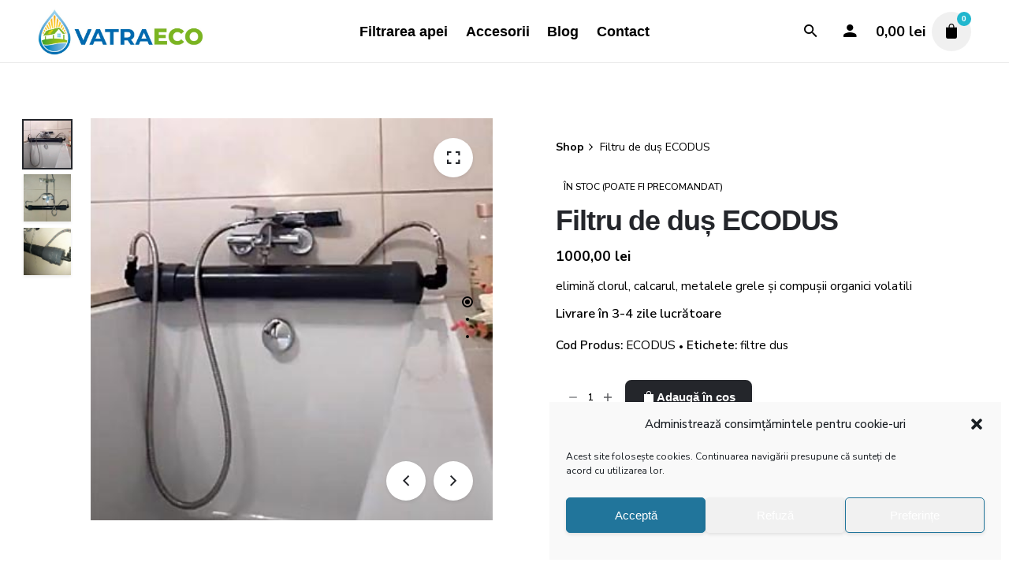

--- FILE ---
content_type: text/html; charset=UTF-8
request_url: https://www.vatraeco.ro/produs/filtru-dus-ecodus/
body_size: 19665
content:
<!DOCTYPE html>
<html lang="ro-RO">
<head>
	<meta charset="UTF-8">
	<meta name="viewport" content="width=device-width, initial-scale=1">
	<meta name='robots' content='index, follow, max-image-preview:large, max-snippet:-1, max-video-preview:-1' />
	<style>img:is([sizes="auto" i], [sizes^="auto," i]) { contain-intrinsic-size: 3000px 1500px }</style>
	
	<!-- This site is optimized with the Yoast SEO plugin v26.5 - https://yoast.com/wordpress/plugins/seo/ -->
	<title>Filtru de duș ECODUS - VatraEco</title>
	<meta name="description" content="Filtru de apă pentru duș ECODUS elimină clorul, calcarul, metalele grele și compușii organici volatili din apa provenită din rețeaua publică." />
	<link rel="canonical" href="https://www.vatraeco.ro/produs/filtru-dus-ecodus/" />
	<meta property="og:locale" content="ro_RO" />
	<meta property="og:type" content="article" />
	<meta property="og:title" content="Filtru de duș ECODUS - VatraEco" />
	<meta property="og:description" content="Filtru de apă pentru duș ECODUS elimină clorul, calcarul, metalele grele și compușii organici volatili din apa provenită din rețeaua publică." />
	<meta property="og:url" content="https://www.vatraeco.ro/produs/filtru-dus-ecodus/" />
	<meta property="og:site_name" content="VatraEco" />
	<meta property="article:modified_time" content="2025-11-28T20:41:34+00:00" />
	<meta property="og:image" content="https://www.vatraeco.ro/wp-content/uploads/filtru-dus-ecodus2.jpg" />
	<meta property="og:image:width" content="352" />
	<meta property="og:image:height" content="352" />
	<meta property="og:image:type" content="image/jpeg" />
	<meta name="twitter:card" content="summary_large_image" />
	<meta name="twitter:label1" content="Timp estimat pentru citire" />
	<meta name="twitter:data1" content="1 minut" />
	<script type="application/ld+json" class="yoast-schema-graph">{"@context":"https://schema.org","@graph":[{"@type":"WebPage","@id":"https://www.vatraeco.ro/produs/filtru-dus-ecodus/","url":"https://www.vatraeco.ro/produs/filtru-dus-ecodus/","name":"Filtru de duș ECODUS - VatraEco","isPartOf":{"@id":"https://www.vatraeco.ro/#website"},"primaryImageOfPage":{"@id":"https://www.vatraeco.ro/produs/filtru-dus-ecodus/#primaryimage"},"image":{"@id":"https://www.vatraeco.ro/produs/filtru-dus-ecodus/#primaryimage"},"thumbnailUrl":"https://www.vatraeco.ro/wp-content/uploads/filtru-dus-ecodus2.jpg","datePublished":"2022-11-30T07:50:40+00:00","dateModified":"2025-11-28T20:41:34+00:00","description":"Filtru de apă pentru duș ECODUS elimină clorul, calcarul, metalele grele și compușii organici volatili din apa provenită din rețeaua publică.","breadcrumb":{"@id":"https://www.vatraeco.ro/produs/filtru-dus-ecodus/#breadcrumb"},"inLanguage":"ro-RO","potentialAction":[{"@type":"ReadAction","target":["https://www.vatraeco.ro/produs/filtru-dus-ecodus/"]}]},{"@type":"ImageObject","inLanguage":"ro-RO","@id":"https://www.vatraeco.ro/produs/filtru-dus-ecodus/#primaryimage","url":"https://www.vatraeco.ro/wp-content/uploads/filtru-dus-ecodus2.jpg","contentUrl":"https://www.vatraeco.ro/wp-content/uploads/filtru-dus-ecodus2.jpg","width":352,"height":352,"caption":"Filtru de duș ECODUS"},{"@type":"BreadcrumbList","@id":"https://www.vatraeco.ro/produs/filtru-dus-ecodus/#breadcrumb","itemListElement":[{"@type":"ListItem","position":1,"name":"Prima pagină","item":"https://www.vatraeco.ro/"},{"@type":"ListItem","position":2,"name":"Magazin","item":"https://www.vatraeco.ro/magazin/"},{"@type":"ListItem","position":3,"name":"Filtru de duș ECODUS"}]},{"@type":"WebSite","@id":"https://www.vatraeco.ro/#website","url":"https://www.vatraeco.ro/","name":"VatraEco","description":"Autonomie la indemana tuturor","publisher":{"@id":"https://www.vatraeco.ro/#organization"},"potentialAction":[{"@type":"SearchAction","target":{"@type":"EntryPoint","urlTemplate":"https://www.vatraeco.ro/?s={search_term_string}"},"query-input":{"@type":"PropertyValueSpecification","valueRequired":true,"valueName":"search_term_string"}}],"inLanguage":"ro-RO"},{"@type":"Organization","@id":"https://www.vatraeco.ro/#organization","name":"Vatra ECO SRL","url":"https://www.vatraeco.ro/","logo":{"@type":"ImageObject","inLanguage":"ro-RO","@id":"https://www.vatraeco.ro/#/schema/logo/image/","url":"https://www.vatraeco.ro/wp-content/uploads/2021/10/WhatsApp_Image_2021-10-08_at_19.34.24__1_-removebg-preview.png","contentUrl":"https://www.vatraeco.ro/wp-content/uploads/2021/10/WhatsApp_Image_2021-10-08_at_19.34.24__1_-removebg-preview.png","width":821,"height":304,"caption":"Vatra ECO SRL"},"image":{"@id":"https://www.vatraeco.ro/#/schema/logo/image/"}}]}</script>
	<!-- / Yoast SEO plugin. -->


<link rel='dns-prefetch' href='//www.googletagmanager.com' />
<link rel="alternate" type="application/rss+xml" title="VatraEco &raquo; Flux" href="https://www.vatraeco.ro/feed/" />
<link rel="alternate" type="application/rss+xml" title="VatraEco &raquo; Flux comentarii" href="https://www.vatraeco.ro/comments/feed/" />
<script type="text/javascript">
/* <![CDATA[ */
window._wpemojiSettings = {"baseUrl":"https:\/\/s.w.org\/images\/core\/emoji\/16.0.1\/72x72\/","ext":".png","svgUrl":"https:\/\/s.w.org\/images\/core\/emoji\/16.0.1\/svg\/","svgExt":".svg","source":{"concatemoji":"https:\/\/www.vatraeco.ro\/wp-includes\/js\/wp-emoji-release.min.js?ver=cd719f89aba13e296a28e8be811bc871"}};
/*! This file is auto-generated */
!function(s,n){var o,i,e;function c(e){try{var t={supportTests:e,timestamp:(new Date).valueOf()};sessionStorage.setItem(o,JSON.stringify(t))}catch(e){}}function p(e,t,n){e.clearRect(0,0,e.canvas.width,e.canvas.height),e.fillText(t,0,0);var t=new Uint32Array(e.getImageData(0,0,e.canvas.width,e.canvas.height).data),a=(e.clearRect(0,0,e.canvas.width,e.canvas.height),e.fillText(n,0,0),new Uint32Array(e.getImageData(0,0,e.canvas.width,e.canvas.height).data));return t.every(function(e,t){return e===a[t]})}function u(e,t){e.clearRect(0,0,e.canvas.width,e.canvas.height),e.fillText(t,0,0);for(var n=e.getImageData(16,16,1,1),a=0;a<n.data.length;a++)if(0!==n.data[a])return!1;return!0}function f(e,t,n,a){switch(t){case"flag":return n(e,"\ud83c\udff3\ufe0f\u200d\u26a7\ufe0f","\ud83c\udff3\ufe0f\u200b\u26a7\ufe0f")?!1:!n(e,"\ud83c\udde8\ud83c\uddf6","\ud83c\udde8\u200b\ud83c\uddf6")&&!n(e,"\ud83c\udff4\udb40\udc67\udb40\udc62\udb40\udc65\udb40\udc6e\udb40\udc67\udb40\udc7f","\ud83c\udff4\u200b\udb40\udc67\u200b\udb40\udc62\u200b\udb40\udc65\u200b\udb40\udc6e\u200b\udb40\udc67\u200b\udb40\udc7f");case"emoji":return!a(e,"\ud83e\udedf")}return!1}function g(e,t,n,a){var r="undefined"!=typeof WorkerGlobalScope&&self instanceof WorkerGlobalScope?new OffscreenCanvas(300,150):s.createElement("canvas"),o=r.getContext("2d",{willReadFrequently:!0}),i=(o.textBaseline="top",o.font="600 32px Arial",{});return e.forEach(function(e){i[e]=t(o,e,n,a)}),i}function t(e){var t=s.createElement("script");t.src=e,t.defer=!0,s.head.appendChild(t)}"undefined"!=typeof Promise&&(o="wpEmojiSettingsSupports",i=["flag","emoji"],n.supports={everything:!0,everythingExceptFlag:!0},e=new Promise(function(e){s.addEventListener("DOMContentLoaded",e,{once:!0})}),new Promise(function(t){var n=function(){try{var e=JSON.parse(sessionStorage.getItem(o));if("object"==typeof e&&"number"==typeof e.timestamp&&(new Date).valueOf()<e.timestamp+604800&&"object"==typeof e.supportTests)return e.supportTests}catch(e){}return null}();if(!n){if("undefined"!=typeof Worker&&"undefined"!=typeof OffscreenCanvas&&"undefined"!=typeof URL&&URL.createObjectURL&&"undefined"!=typeof Blob)try{var e="postMessage("+g.toString()+"("+[JSON.stringify(i),f.toString(),p.toString(),u.toString()].join(",")+"));",a=new Blob([e],{type:"text/javascript"}),r=new Worker(URL.createObjectURL(a),{name:"wpTestEmojiSupports"});return void(r.onmessage=function(e){c(n=e.data),r.terminate(),t(n)})}catch(e){}c(n=g(i,f,p,u))}t(n)}).then(function(e){for(var t in e)n.supports[t]=e[t],n.supports.everything=n.supports.everything&&n.supports[t],"flag"!==t&&(n.supports.everythingExceptFlag=n.supports.everythingExceptFlag&&n.supports[t]);n.supports.everythingExceptFlag=n.supports.everythingExceptFlag&&!n.supports.flag,n.DOMReady=!1,n.readyCallback=function(){n.DOMReady=!0}}).then(function(){return e}).then(function(){var e;n.supports.everything||(n.readyCallback(),(e=n.source||{}).concatemoji?t(e.concatemoji):e.wpemoji&&e.twemoji&&(t(e.twemoji),t(e.wpemoji)))}))}((window,document),window._wpemojiSettings);
/* ]]> */
</script>
<style id='wp-emoji-styles-inline-css' type='text/css'>

	img.wp-smiley, img.emoji {
		display: inline !important;
		border: none !important;
		box-shadow: none !important;
		height: 1em !important;
		width: 1em !important;
		margin: 0 0.07em !important;
		vertical-align: -0.1em !important;
		background: none !important;
		padding: 0 !important;
	}
</style>
<link rel='stylesheet' id='wp-block-library-css' href='https://www.vatraeco.ro/wp-includes/css/dist/block-library/style.min.css?ver=cd719f89aba13e296a28e8be811bc871' type='text/css' media='all' />
<style id='wp-block-library-theme-inline-css' type='text/css'>
.wp-block-audio :where(figcaption){color:#555;font-size:13px;text-align:center}.is-dark-theme .wp-block-audio :where(figcaption){color:#ffffffa6}.wp-block-audio{margin:0 0 1em}.wp-block-code{border:1px solid #ccc;border-radius:4px;font-family:Menlo,Consolas,monaco,monospace;padding:.8em 1em}.wp-block-embed :where(figcaption){color:#555;font-size:13px;text-align:center}.is-dark-theme .wp-block-embed :where(figcaption){color:#ffffffa6}.wp-block-embed{margin:0 0 1em}.blocks-gallery-caption{color:#555;font-size:13px;text-align:center}.is-dark-theme .blocks-gallery-caption{color:#ffffffa6}:root :where(.wp-block-image figcaption){color:#555;font-size:13px;text-align:center}.is-dark-theme :root :where(.wp-block-image figcaption){color:#ffffffa6}.wp-block-image{margin:0 0 1em}.wp-block-pullquote{border-bottom:4px solid;border-top:4px solid;color:currentColor;margin-bottom:1.75em}.wp-block-pullquote cite,.wp-block-pullquote footer,.wp-block-pullquote__citation{color:currentColor;font-size:.8125em;font-style:normal;text-transform:uppercase}.wp-block-quote{border-left:.25em solid;margin:0 0 1.75em;padding-left:1em}.wp-block-quote cite,.wp-block-quote footer{color:currentColor;font-size:.8125em;font-style:normal;position:relative}.wp-block-quote:where(.has-text-align-right){border-left:none;border-right:.25em solid;padding-left:0;padding-right:1em}.wp-block-quote:where(.has-text-align-center){border:none;padding-left:0}.wp-block-quote.is-large,.wp-block-quote.is-style-large,.wp-block-quote:where(.is-style-plain){border:none}.wp-block-search .wp-block-search__label{font-weight:700}.wp-block-search__button{border:1px solid #ccc;padding:.375em .625em}:where(.wp-block-group.has-background){padding:1.25em 2.375em}.wp-block-separator.has-css-opacity{opacity:.4}.wp-block-separator{border:none;border-bottom:2px solid;margin-left:auto;margin-right:auto}.wp-block-separator.has-alpha-channel-opacity{opacity:1}.wp-block-separator:not(.is-style-wide):not(.is-style-dots){width:100px}.wp-block-separator.has-background:not(.is-style-dots){border-bottom:none;height:1px}.wp-block-separator.has-background:not(.is-style-wide):not(.is-style-dots){height:2px}.wp-block-table{margin:0 0 1em}.wp-block-table td,.wp-block-table th{word-break:normal}.wp-block-table :where(figcaption){color:#555;font-size:13px;text-align:center}.is-dark-theme .wp-block-table :where(figcaption){color:#ffffffa6}.wp-block-video :where(figcaption){color:#555;font-size:13px;text-align:center}.is-dark-theme .wp-block-video :where(figcaption){color:#ffffffa6}.wp-block-video{margin:0 0 1em}:root :where(.wp-block-template-part.has-background){margin-bottom:0;margin-top:0;padding:1.25em 2.375em}
</style>
<style id='classic-theme-styles-inline-css' type='text/css'>
/*! This file is auto-generated */
.wp-block-button__link{color:#fff;background-color:#32373c;border-radius:9999px;box-shadow:none;text-decoration:none;padding:calc(.667em + 2px) calc(1.333em + 2px);font-size:1.125em}.wp-block-file__button{background:#32373c;color:#fff;text-decoration:none}
</style>
<link rel='stylesheet' id='wpzoom-social-icons-block-style-css' href='https://www.vatraeco.ro/wp-content/plugins/social-icons-widget-by-wpzoom/block/dist/style-wpzoom-social-icons.css?ver=4.5.2' type='text/css' media='all' />
<style id='global-styles-inline-css' type='text/css'>
:root{--wp--preset--aspect-ratio--square: 1;--wp--preset--aspect-ratio--4-3: 4/3;--wp--preset--aspect-ratio--3-4: 3/4;--wp--preset--aspect-ratio--3-2: 3/2;--wp--preset--aspect-ratio--2-3: 2/3;--wp--preset--aspect-ratio--16-9: 16/9;--wp--preset--aspect-ratio--9-16: 9/16;--wp--preset--color--black: #000000;--wp--preset--color--cyan-bluish-gray: #abb8c3;--wp--preset--color--white: #ffffff;--wp--preset--color--pale-pink: #f78da7;--wp--preset--color--vivid-red: #cf2e2e;--wp--preset--color--luminous-vivid-orange: #ff6900;--wp--preset--color--luminous-vivid-amber: #fcb900;--wp--preset--color--light-green-cyan: #7bdcb5;--wp--preset--color--vivid-green-cyan: #00d084;--wp--preset--color--pale-cyan-blue: #8ed1fc;--wp--preset--color--vivid-cyan-blue: #0693e3;--wp--preset--color--vivid-purple: #9b51e0;--wp--preset--color--brand-color: #21b7ce;--wp--preset--color--beige-dark: #A1824F;--wp--preset--color--dark-strong: #24262B;--wp--preset--color--dark-light: #32353C;--wp--preset--color--grey-strong: #838998;--wp--preset--gradient--vivid-cyan-blue-to-vivid-purple: linear-gradient(135deg,rgba(6,147,227,1) 0%,rgb(155,81,224) 100%);--wp--preset--gradient--light-green-cyan-to-vivid-green-cyan: linear-gradient(135deg,rgb(122,220,180) 0%,rgb(0,208,130) 100%);--wp--preset--gradient--luminous-vivid-amber-to-luminous-vivid-orange: linear-gradient(135deg,rgba(252,185,0,1) 0%,rgba(255,105,0,1) 100%);--wp--preset--gradient--luminous-vivid-orange-to-vivid-red: linear-gradient(135deg,rgba(255,105,0,1) 0%,rgb(207,46,46) 100%);--wp--preset--gradient--very-light-gray-to-cyan-bluish-gray: linear-gradient(135deg,rgb(238,238,238) 0%,rgb(169,184,195) 100%);--wp--preset--gradient--cool-to-warm-spectrum: linear-gradient(135deg,rgb(74,234,220) 0%,rgb(151,120,209) 20%,rgb(207,42,186) 40%,rgb(238,44,130) 60%,rgb(251,105,98) 80%,rgb(254,248,76) 100%);--wp--preset--gradient--blush-light-purple: linear-gradient(135deg,rgb(255,206,236) 0%,rgb(152,150,240) 100%);--wp--preset--gradient--blush-bordeaux: linear-gradient(135deg,rgb(254,205,165) 0%,rgb(254,45,45) 50%,rgb(107,0,62) 100%);--wp--preset--gradient--luminous-dusk: linear-gradient(135deg,rgb(255,203,112) 0%,rgb(199,81,192) 50%,rgb(65,88,208) 100%);--wp--preset--gradient--pale-ocean: linear-gradient(135deg,rgb(255,245,203) 0%,rgb(182,227,212) 50%,rgb(51,167,181) 100%);--wp--preset--gradient--electric-grass: linear-gradient(135deg,rgb(202,248,128) 0%,rgb(113,206,126) 100%);--wp--preset--gradient--midnight: linear-gradient(135deg,rgb(2,3,129) 0%,rgb(40,116,252) 100%);--wp--preset--font-size--small: 14px;--wp--preset--font-size--medium: 20px;--wp--preset--font-size--large: 17px;--wp--preset--font-size--x-large: 42px;--wp--preset--font-size--extra-small: 13px;--wp--preset--font-size--normal: 15px;--wp--preset--font-size--larger: 20px;--wp--preset--spacing--20: 0.44rem;--wp--preset--spacing--30: 0.67rem;--wp--preset--spacing--40: 1rem;--wp--preset--spacing--50: 1.5rem;--wp--preset--spacing--60: 2.25rem;--wp--preset--spacing--70: 3.38rem;--wp--preset--spacing--80: 5.06rem;--wp--preset--shadow--natural: 6px 6px 9px rgba(0, 0, 0, 0.2);--wp--preset--shadow--deep: 12px 12px 50px rgba(0, 0, 0, 0.4);--wp--preset--shadow--sharp: 6px 6px 0px rgba(0, 0, 0, 0.2);--wp--preset--shadow--outlined: 6px 6px 0px -3px rgba(255, 255, 255, 1), 6px 6px rgba(0, 0, 0, 1);--wp--preset--shadow--crisp: 6px 6px 0px rgba(0, 0, 0, 1);}:where(.is-layout-flex){gap: 0.5em;}:where(.is-layout-grid){gap: 0.5em;}body .is-layout-flex{display: flex;}.is-layout-flex{flex-wrap: wrap;align-items: center;}.is-layout-flex > :is(*, div){margin: 0;}body .is-layout-grid{display: grid;}.is-layout-grid > :is(*, div){margin: 0;}:where(.wp-block-columns.is-layout-flex){gap: 2em;}:where(.wp-block-columns.is-layout-grid){gap: 2em;}:where(.wp-block-post-template.is-layout-flex){gap: 1.25em;}:where(.wp-block-post-template.is-layout-grid){gap: 1.25em;}.has-black-color{color: var(--wp--preset--color--black) !important;}.has-cyan-bluish-gray-color{color: var(--wp--preset--color--cyan-bluish-gray) !important;}.has-white-color{color: var(--wp--preset--color--white) !important;}.has-pale-pink-color{color: var(--wp--preset--color--pale-pink) !important;}.has-vivid-red-color{color: var(--wp--preset--color--vivid-red) !important;}.has-luminous-vivid-orange-color{color: var(--wp--preset--color--luminous-vivid-orange) !important;}.has-luminous-vivid-amber-color{color: var(--wp--preset--color--luminous-vivid-amber) !important;}.has-light-green-cyan-color{color: var(--wp--preset--color--light-green-cyan) !important;}.has-vivid-green-cyan-color{color: var(--wp--preset--color--vivid-green-cyan) !important;}.has-pale-cyan-blue-color{color: var(--wp--preset--color--pale-cyan-blue) !important;}.has-vivid-cyan-blue-color{color: var(--wp--preset--color--vivid-cyan-blue) !important;}.has-vivid-purple-color{color: var(--wp--preset--color--vivid-purple) !important;}.has-black-background-color{background-color: var(--wp--preset--color--black) !important;}.has-cyan-bluish-gray-background-color{background-color: var(--wp--preset--color--cyan-bluish-gray) !important;}.has-white-background-color{background-color: var(--wp--preset--color--white) !important;}.has-pale-pink-background-color{background-color: var(--wp--preset--color--pale-pink) !important;}.has-vivid-red-background-color{background-color: var(--wp--preset--color--vivid-red) !important;}.has-luminous-vivid-orange-background-color{background-color: var(--wp--preset--color--luminous-vivid-orange) !important;}.has-luminous-vivid-amber-background-color{background-color: var(--wp--preset--color--luminous-vivid-amber) !important;}.has-light-green-cyan-background-color{background-color: var(--wp--preset--color--light-green-cyan) !important;}.has-vivid-green-cyan-background-color{background-color: var(--wp--preset--color--vivid-green-cyan) !important;}.has-pale-cyan-blue-background-color{background-color: var(--wp--preset--color--pale-cyan-blue) !important;}.has-vivid-cyan-blue-background-color{background-color: var(--wp--preset--color--vivid-cyan-blue) !important;}.has-vivid-purple-background-color{background-color: var(--wp--preset--color--vivid-purple) !important;}.has-black-border-color{border-color: var(--wp--preset--color--black) !important;}.has-cyan-bluish-gray-border-color{border-color: var(--wp--preset--color--cyan-bluish-gray) !important;}.has-white-border-color{border-color: var(--wp--preset--color--white) !important;}.has-pale-pink-border-color{border-color: var(--wp--preset--color--pale-pink) !important;}.has-vivid-red-border-color{border-color: var(--wp--preset--color--vivid-red) !important;}.has-luminous-vivid-orange-border-color{border-color: var(--wp--preset--color--luminous-vivid-orange) !important;}.has-luminous-vivid-amber-border-color{border-color: var(--wp--preset--color--luminous-vivid-amber) !important;}.has-light-green-cyan-border-color{border-color: var(--wp--preset--color--light-green-cyan) !important;}.has-vivid-green-cyan-border-color{border-color: var(--wp--preset--color--vivid-green-cyan) !important;}.has-pale-cyan-blue-border-color{border-color: var(--wp--preset--color--pale-cyan-blue) !important;}.has-vivid-cyan-blue-border-color{border-color: var(--wp--preset--color--vivid-cyan-blue) !important;}.has-vivid-purple-border-color{border-color: var(--wp--preset--color--vivid-purple) !important;}.has-vivid-cyan-blue-to-vivid-purple-gradient-background{background: var(--wp--preset--gradient--vivid-cyan-blue-to-vivid-purple) !important;}.has-light-green-cyan-to-vivid-green-cyan-gradient-background{background: var(--wp--preset--gradient--light-green-cyan-to-vivid-green-cyan) !important;}.has-luminous-vivid-amber-to-luminous-vivid-orange-gradient-background{background: var(--wp--preset--gradient--luminous-vivid-amber-to-luminous-vivid-orange) !important;}.has-luminous-vivid-orange-to-vivid-red-gradient-background{background: var(--wp--preset--gradient--luminous-vivid-orange-to-vivid-red) !important;}.has-very-light-gray-to-cyan-bluish-gray-gradient-background{background: var(--wp--preset--gradient--very-light-gray-to-cyan-bluish-gray) !important;}.has-cool-to-warm-spectrum-gradient-background{background: var(--wp--preset--gradient--cool-to-warm-spectrum) !important;}.has-blush-light-purple-gradient-background{background: var(--wp--preset--gradient--blush-light-purple) !important;}.has-blush-bordeaux-gradient-background{background: var(--wp--preset--gradient--blush-bordeaux) !important;}.has-luminous-dusk-gradient-background{background: var(--wp--preset--gradient--luminous-dusk) !important;}.has-pale-ocean-gradient-background{background: var(--wp--preset--gradient--pale-ocean) !important;}.has-electric-grass-gradient-background{background: var(--wp--preset--gradient--electric-grass) !important;}.has-midnight-gradient-background{background: var(--wp--preset--gradient--midnight) !important;}.has-small-font-size{font-size: var(--wp--preset--font-size--small) !important;}.has-medium-font-size{font-size: var(--wp--preset--font-size--medium) !important;}.has-large-font-size{font-size: var(--wp--preset--font-size--large) !important;}.has-x-large-font-size{font-size: var(--wp--preset--font-size--x-large) !important;}
:where(.wp-block-post-template.is-layout-flex){gap: 1.25em;}:where(.wp-block-post-template.is-layout-grid){gap: 1.25em;}
:where(.wp-block-columns.is-layout-flex){gap: 2em;}:where(.wp-block-columns.is-layout-grid){gap: 2em;}
:root :where(.wp-block-pullquote){font-size: 1.5em;line-height: 1.6;}
</style>
<style id='woocommerce-inline-inline-css' type='text/css'>
.woocommerce form .form-row .required { visibility: visible; }
</style>
<link rel='stylesheet' id='trp-language-switcher-style-css' href='https://www.vatraeco.ro/wp-content/plugins/translatepress-multilingual/assets/css/trp-language-switcher.css?ver=3.0.4' type='text/css' media='all' />
<link rel='stylesheet' id='cmplz-general-css' href='https://www.vatraeco.ro/wp-content/plugins/complianz-gdpr/assets/css/cookieblocker.min.css?ver=1763571586' type='text/css' media='all' />
<link rel='stylesheet' id='alg-wc-alfs-progress-css' href='https://www.vatraeco.ro/wp-content/plugins/amount-left-free-shipping-woocommerce/includes/css/alg-wc-alfs-progress.min.css?ver=2.4.9' type='text/css' media='all' />
<link rel='stylesheet' id='brands-styles-css' href='https://www.vatraeco.ro/wp-content/plugins/woocommerce/assets/css/brands.css?ver=10.3.5' type='text/css' media='all' />
<link rel='stylesheet' id='parent-style-css' href='https://www.vatraeco.ro/wp-content/themes/stockie/style.css?ver=cd719f89aba13e296a28e8be811bc871' type='text/css' media='all' />
<link rel='stylesheet' id='stockie-style-css' href='https://www.vatraeco.ro/wp-content/themes/stockie-child/style.css?ver=1.0.0' type='text/css' media='all' />
<style id='stockie-style-inline-css' type='text/css'>
.site-header:not(.header-fixed):not(.mobile-header) .menu > li > a, .site-header:not(.header-fixed):not(.mobile-header) .select2-selection, .site-header:not(.header-fixed) .menu-other .cart-total a, .site-header:not(.header-fixed) .menu-other li > a, .site-header:not(.header-fixed) .select-styled, .site-header:not(.header-fixed) .hamburger-menu .hamburger  {font-size:18px;}#masthead.site-header{background-color:#ffffff;}.site-header{border-bottom-style:solid;border-bottom-color:#eaeaea;}.site-header.header-fixed{border:none;}.header-title .bg-image{background-color:#efefef;}.header-title::after{background-color:transparent;}.header-title h1.page-title{font-family:'Heebo', sans-serif;font-size:40px;}.woo-summary-content .price .amount{font-size:18;font-weight:700;}.woocommerce ul.woo_c-products .wc-product-title-wrap h5 a{font-family:'Nunito Sans', sans-serif;font-weight:700;}.woocommerce ul.woo_c-products .wc-product-title-wrap .price, .woocommerce ul.woo_c-products .wc-product-title-wrap .add-to-cart a{font-size:18px;}body .site-content{background-size:auto;background-position:center center;background-repeat: repeat;}footer.site-footer{background-size:cover;}.site-footer .widget,.site-footer .widget p,.site-footer .widget .subtitle,.site-footer .widget a,.site-footer .widget .widget-title, .site-footer .widget a:hover, .site-footer .widget h3 a, .site-footer .widget h4 a,.site-footer .widgets .socialbar a.social.outline span,.site-footer .widget_recent_comments .comment-author-link,.site-footer .widget_stockie_widget_subscribe button.btn,.site-footer .widgets select,.site-footer .widget_tag_cloud .tagcloud a,.site-footer .widget_tag_cloud .tagcloud a:hover{}.site-footer .widget .widget-title{}.site-footer .widgets .socialbar a.social.outline,.site-footer .widgets select,.site-footer .widget_tag_cloud .tagcloud a,.site-footer .widget_tag_cloud .tagcloud a:hover{}.site-footer .widgets .socialbar a.social.outline:hover{}body{font-family:'Nunito Sans', sans-serif;}input, select, textarea, .accordion-box .buttons h5.title, .woocommerce div.product accordion-box.outline h5{font-family:'Nunito Sans', sans-serif;}a { font-weight: bold; color: #006699;}.notification-bar .notification-text{color:#ffffff;}.notification-bar {background-color:#1e73be;} :root{--clb-color-primary:#21b7ce;--clb-link-color:#21b7ce;}@media screen and (min-width: 1025px){.site-header.header-fixed .header-wrap{height:80px;}.header-title{min-height:25px;}}
</style>
<link rel='stylesheet' id='ohio-woocommerce-style-css' href='https://www.vatraeco.ro/wp-content/themes/stockie/assets/css/woocommerce.css?ver=cd719f89aba13e296a28e8be811bc871' type='text/css' media='all' />
<link rel='stylesheet' id='stockie-grid-css' href='https://www.vatraeco.ro/wp-content/themes/stockie/assets/css/grid.min.css?ver=cd719f89aba13e296a28e8be811bc871' type='text/css' media='all' />
<link rel='stylesheet' id='wpzoom-social-icons-socicon-css' href='https://www.vatraeco.ro/wp-content/plugins/social-icons-widget-by-wpzoom/assets/css/wpzoom-socicon.css?ver=1762794054' type='text/css' media='all' />
<link rel='stylesheet' id='wpzoom-social-icons-genericons-css' href='https://www.vatraeco.ro/wp-content/plugins/social-icons-widget-by-wpzoom/assets/css/genericons.css?ver=1762794054' type='text/css' media='all' />
<link rel='stylesheet' id='wpzoom-social-icons-academicons-css' href='https://www.vatraeco.ro/wp-content/plugins/social-icons-widget-by-wpzoom/assets/css/academicons.min.css?ver=1762794054' type='text/css' media='all' />
<link rel='stylesheet' id='wpzoom-social-icons-font-awesome-3-css' href='https://www.vatraeco.ro/wp-content/plugins/social-icons-widget-by-wpzoom/assets/css/font-awesome-3.min.css?ver=1762794054' type='text/css' media='all' />
<link rel='stylesheet' id='dashicons-css' href='https://www.vatraeco.ro/wp-includes/css/dashicons.min.css?ver=cd719f89aba13e296a28e8be811bc871' type='text/css' media='all' />
<link rel='stylesheet' id='wpzoom-social-icons-styles-css' href='https://www.vatraeco.ro/wp-content/plugins/social-icons-widget-by-wpzoom/assets/css/wpzoom-social-icons-styles.css?ver=1762794054' type='text/css' media='all' />
<link rel='preload' as='font'  id='wpzoom-social-icons-font-academicons-woff2-css' href='https://www.vatraeco.ro/wp-content/plugins/social-icons-widget-by-wpzoom/assets/font/academicons.woff2?v=1.9.2'  type='font/woff2' crossorigin />
<link rel='preload' as='font'  id='wpzoom-social-icons-font-fontawesome-3-woff2-css' href='https://www.vatraeco.ro/wp-content/plugins/social-icons-widget-by-wpzoom/assets/font/fontawesome-webfont.woff2?v=4.7.0'  type='font/woff2' crossorigin />
<link rel='preload' as='font'  id='wpzoom-social-icons-font-genericons-woff-css' href='https://www.vatraeco.ro/wp-content/plugins/social-icons-widget-by-wpzoom/assets/font/Genericons.woff'  type='font/woff' crossorigin />
<link rel='preload' as='font'  id='wpzoom-social-icons-font-socicon-woff2-css' href='https://www.vatraeco.ro/wp-content/plugins/social-icons-widget-by-wpzoom/assets/font/socicon.woff2?v=4.5.2'  type='font/woff2' crossorigin />
<script type="text/javascript" src="https://www.vatraeco.ro/wp-includes/js/jquery/jquery.min.js?ver=3.7.1" id="jquery-core-js"></script>
<script type="text/javascript" src="https://www.vatraeco.ro/wp-includes/js/jquery/jquery-migrate.min.js?ver=3.4.1" id="jquery-migrate-js"></script>
<script type="text/javascript" src="https://www.vatraeco.ro/wp-content/plugins/woocommerce/assets/js/jquery-blockui/jquery.blockUI.min.js?ver=2.7.0-wc.10.3.5" id="wc-jquery-blockui-js" data-wp-strategy="defer"></script>
<script type="text/javascript" id="wc-add-to-cart-js-extra">
/* <![CDATA[ */
var wc_add_to_cart_params = {"ajax_url":"\/wp-admin\/admin-ajax.php","wc_ajax_url":"\/?wc-ajax=%%endpoint%%","i18n_view_cart":"Vezi co\u0219ul","cart_url":"https:\/\/www.vatraeco.ro\/cos\/","is_cart":"","cart_redirect_after_add":"no"};
/* ]]> */
</script>
<script type="text/javascript" src="https://www.vatraeco.ro/wp-content/plugins/woocommerce/assets/js/frontend/add-to-cart.min.js?ver=10.3.5" id="wc-add-to-cart-js" data-wp-strategy="defer"></script>
<script type="text/javascript" id="wc-single-product-js-extra">
/* <![CDATA[ */
var wc_single_product_params = {"i18n_required_rating_text":"Te rog selecteaz\u0103 o evaluare","i18n_rating_options":["Una din 5 stele","2 din 5 stele","3 din 5 stele","4 din 5 stele","5 din 5 stele"],"i18n_product_gallery_trigger_text":"Vezi galeria cu imagini pe ecran \u00eentreg","review_rating_required":"yes","flexslider":{"rtl":false,"animation":"slide","smoothHeight":true,"directionNav":false,"controlNav":"thumbnails","slideshow":false,"animationSpeed":500,"animationLoop":false,"allowOneSlide":false},"zoom_enabled":"","zoom_options":[],"photoswipe_enabled":"","photoswipe_options":{"shareEl":false,"closeOnScroll":false,"history":false,"hideAnimationDuration":0,"showAnimationDuration":0},"flexslider_enabled":""};
/* ]]> */
</script>
<script type="text/javascript" src="https://www.vatraeco.ro/wp-content/plugins/woocommerce/assets/js/frontend/single-product.min.js?ver=10.3.5" id="wc-single-product-js" defer="defer" data-wp-strategy="defer"></script>
<script type="text/javascript" src="https://www.vatraeco.ro/wp-content/plugins/woocommerce/assets/js/js-cookie/js.cookie.min.js?ver=2.1.4-wc.10.3.5" id="wc-js-cookie-js" defer="defer" data-wp-strategy="defer"></script>
<script type="text/javascript" id="woocommerce-js-extra">
/* <![CDATA[ */
var woocommerce_params = {"ajax_url":"\/wp-admin\/admin-ajax.php","wc_ajax_url":"\/?wc-ajax=%%endpoint%%","i18n_password_show":"Arat\u0103 parola","i18n_password_hide":"Ascunde parola"};
/* ]]> */
</script>
<script type="text/javascript" src="https://www.vatraeco.ro/wp-content/plugins/woocommerce/assets/js/frontend/woocommerce.min.js?ver=10.3.5" id="woocommerce-js" defer="defer" data-wp-strategy="defer"></script>
<script type="text/javascript" src="https://www.vatraeco.ro/wp-content/plugins/translatepress-multilingual/assets/js/trp-frontend-compatibility.js?ver=3.0.4" id="trp-frontend-compatibility-js"></script>
<script type="text/javascript" src="https://www.vatraeco.ro/wp-content/plugins/js_composer/assets/js/vendors/woocommerce-add-to-cart.js?ver=8.5" id="vc_woocommerce-add-to-cart-js-js"></script>
<script></script><link rel="EditURI" type="application/rsd+xml" title="RSD" href="https://www.vatraeco.ro/xmlrpc.php?rsd" />

<link rel='shortlink' href='https://www.vatraeco.ro/?p=899' />
<link rel="alternate" title="oEmbed (JSON)" type="application/json+oembed" href="https://www.vatraeco.ro/wp-json/oembed/1.0/embed?url=https%3A%2F%2Fwww.vatraeco.ro%2Fprodus%2Ffiltru-dus-ecodus%2F" />
<link rel="alternate" title="oEmbed (XML)" type="text/xml+oembed" href="https://www.vatraeco.ro/wp-json/oembed/1.0/embed?url=https%3A%2F%2Fwww.vatraeco.ro%2Fprodus%2Ffiltru-dus-ecodus%2F&#038;format=xml" />
<meta name="generator" content="Site Kit by Google 1.167.0" /><link rel="alternate" hreflang="ro-RO" href="https://www.vatraeco.ro/produs/filtru-dus-ecodus/"/>
<link rel="alternate" hreflang="ro" href="https://www.vatraeco.ro/produs/filtru-dus-ecodus/"/>
			<style>.cmplz-hidden {
					display: none !important;
				}</style>	<noscript><style>.woocommerce-product-gallery{ opacity: 1 !important; }</style></noscript>
	<meta name="generator" content="Powered by WPBakery Page Builder - drag and drop page builder for WordPress."/>
<meta name="generator" content="Powered by Slider Revolution 6.7.35 - responsive, Mobile-Friendly Slider Plugin for WordPress with comfortable drag and drop interface." />
<link rel="icon" href="https://www.vatraeco.ro/wp-content/uploads/cropped-vatraeco_512-32x32.jpg" sizes="32x32" />
<link rel="icon" href="https://www.vatraeco.ro/wp-content/uploads/cropped-vatraeco_512-192x192.jpg" sizes="192x192" />
<link rel="apple-touch-icon" href="https://www.vatraeco.ro/wp-content/uploads/cropped-vatraeco_512-180x180.jpg" />
<meta name="msapplication-TileImage" content="https://www.vatraeco.ro/wp-content/uploads/cropped-vatraeco_512-270x270.jpg" />
<script>function setREVStartSize(e){
			//window.requestAnimationFrame(function() {
				window.RSIW = window.RSIW===undefined ? window.innerWidth : window.RSIW;
				window.RSIH = window.RSIH===undefined ? window.innerHeight : window.RSIH;
				try {
					var pw = document.getElementById(e.c).parentNode.offsetWidth,
						newh;
					pw = pw===0 || isNaN(pw) || (e.l=="fullwidth" || e.layout=="fullwidth") ? window.RSIW : pw;
					e.tabw = e.tabw===undefined ? 0 : parseInt(e.tabw);
					e.thumbw = e.thumbw===undefined ? 0 : parseInt(e.thumbw);
					e.tabh = e.tabh===undefined ? 0 : parseInt(e.tabh);
					e.thumbh = e.thumbh===undefined ? 0 : parseInt(e.thumbh);
					e.tabhide = e.tabhide===undefined ? 0 : parseInt(e.tabhide);
					e.thumbhide = e.thumbhide===undefined ? 0 : parseInt(e.thumbhide);
					e.mh = e.mh===undefined || e.mh=="" || e.mh==="auto" ? 0 : parseInt(e.mh,0);
					if(e.layout==="fullscreen" || e.l==="fullscreen")
						newh = Math.max(e.mh,window.RSIH);
					else{
						e.gw = Array.isArray(e.gw) ? e.gw : [e.gw];
						for (var i in e.rl) if (e.gw[i]===undefined || e.gw[i]===0) e.gw[i] = e.gw[i-1];
						e.gh = e.el===undefined || e.el==="" || (Array.isArray(e.el) && e.el.length==0)? e.gh : e.el;
						e.gh = Array.isArray(e.gh) ? e.gh : [e.gh];
						for (var i in e.rl) if (e.gh[i]===undefined || e.gh[i]===0) e.gh[i] = e.gh[i-1];
											
						var nl = new Array(e.rl.length),
							ix = 0,
							sl;
						e.tabw = e.tabhide>=pw ? 0 : e.tabw;
						e.thumbw = e.thumbhide>=pw ? 0 : e.thumbw;
						e.tabh = e.tabhide>=pw ? 0 : e.tabh;
						e.thumbh = e.thumbhide>=pw ? 0 : e.thumbh;
						for (var i in e.rl) nl[i] = e.rl[i]<window.RSIW ? 0 : e.rl[i];
						sl = nl[0];
						for (var i in nl) if (sl>nl[i] && nl[i]>0) { sl = nl[i]; ix=i;}
						var m = pw>(e.gw[ix]+e.tabw+e.thumbw) ? 1 : (pw-(e.tabw+e.thumbw)) / (e.gw[ix]);
						newh =  (e.gh[ix] * m) + (e.tabh + e.thumbh);
					}
					var el = document.getElementById(e.c);
					if (el!==null && el) el.style.height = newh+"px";
					el = document.getElementById(e.c+"_wrapper");
					if (el!==null && el) {
						el.style.height = newh+"px";
						el.style.display = "block";
					}
				} catch(e){
					console.log("Failure at Presize of Slider:" + e)
				}
			//});
		  };</script>
<noscript><style> .wpb_animate_when_almost_visible { opacity: 1; }</style></noscript></head>
<body data-cmplz=1 class="wp-singular product-template-default single single-product postid-899 wp-embed-responsive wp-theme-stockie wp-child-theme-stockie-child theme-stockie woocommerce woocommerce-page woocommerce-no-js translatepress-ro_RO group-blog type2-left ajax-add-to-cart stockie-theme-1.0.0 stockie-with-header-4 with-left-mobile-hamburger wpb-js-composer js-comp-ver-8.5 vc_responsive">
	
<div class="page-preloader " id="page-preloader">
		<div class="sk-fading-circle sk-preloader">
				        <div class="sk-circle1 sk-circle"></div>
				        <div class="sk-circle2 sk-circle"></div>
				        <div class="sk-circle3 sk-circle"></div>
				        <div class="sk-circle4 sk-circle"></div>
				        <div class="sk-circle5 sk-circle"></div>
				        <div class="sk-circle6 sk-circle"></div>
				        <div class="sk-circle7 sk-circle"></div>
				        <div class="sk-circle8 sk-circle"></div>
				        <div class="sk-circle9 sk-circle"></div>
				        <div class="sk-circle10 sk-circle"></div>
				        <div class="sk-circle11 sk-circle"></div>
				        <div class="sk-circle12 sk-circle"></div>
				      </div></div>		

<div class="social-bar">
    
    <div class="socialbar small">
        			<a target="_blank" href="https://www.facebook.com/vatraeco" class="facebook brand-color-hover -unlink" aria-label="facebook"><i class="icon icon fa-brands fa-facebook"></i></a>		    </div>
</div>
	<div id="page" class="site">
		<a class="skip-link screen-reader-text" href="#main">Skip to content</a>

				<div class="boxed-container">
		
		

		
<header id="masthead" class="site-header header-4"
 data-header-fixed="true" data-fixed-initial-offset="80">
	<div class="header-wrap page-container">
		<div class="header-wrap-inner">
			<div class="left-part">
												<!-- Mobile menu -->
					<div class="hamburger-menu" id="hamburger-menu">
						<a href="#" class="hamburger btn-round-inner -filled -undash" aria-controls="site-navigation" aria-expanded="false" aria-label="Hamburger">
							<span class="hamburger_line_1"></span>
							<span class="hamburger_line_2"></span>
							<span class="hamburger_line_3"></span>
						</a>
					</div>
					        	
<div class="site-branding ">
	<div class="site-title">
		<a class="-undash" href="https://www.vatraeco.ro/" rel="home">
			<div class="logo">
									<img src="https://www.vatraeco.ro/wp-content/uploads/370325121_1288652248511356_568390825590370589_n.jpg"  alt="VatraEco">
							</div>
			<div class="fixed-logo">
									<img src="https://www.vatraeco.ro/wp-content/uploads/370325121_1288652248511356_568390825590370589_n.jpg"  alt="VatraEco">
							</div>
									<div class="for-onepage">
				<span class="dark hidden">
											VatraEco									</span>
				<span class="light hidden">
											<img src="https://www.vatraeco.ro/wp-content/uploads/370325121_1288652248511356_568390825590370589_n.jpg"  alt="VatraEco">
									</span>
			</div>
		</a>
	</div>
	</div><!-- .site-branding -->	
			</div>
	        <div class="right-part right">
	            
<nav id="site-navigation" class="main-nav without-counters">

	<div class="slide-in-overlay menu-slide-in-overlay">
        <div class="overlay"></div>
		<div class="close close-bar">
			<div class="close-bar-btn btn-round -round-animation" tabindex="0">
				<i class="ion ion-android-close"></i>
			</div>
		</div>
		<div class="holder">
			<div id="mega-menu-wrap" class="main-nav-container">
				<ul id="primary-menu" class="menu"><li id="nav-menu-item-13-692f5dafcf326" class="mega-menu-item nav-item menu-item-depth-0 current-menu-parent "><a href="https://www.vatraeco.ro/categorie/filtrarea-apei/" class="menu-link -undash main-menu-link item-title"><span>Filtrarea apei</span></a></li>
<li id="nav-menu-item-18-692f5dafcf44a" class="mega-menu-item nav-item menu-item-depth-0 "><a href="https://www.vatraeco.ro/categorie/accesorii/" class="menu-link -undash main-menu-link item-title"><span>Accesorii</span></a></li>
<li id="nav-menu-item-102-692f5dafcf4d9" class="mega-menu-item nav-item menu-item-depth-0 "><a href="https://www.vatraeco.ro/category/blog/" class="menu-link -undash main-menu-link item-title"><span>Blog</span></a></li>
<li id="nav-menu-item-1815-692f5dafcf55b" class="mega-menu-item nav-item menu-item-depth-0 "><a href="https://www.vatraeco.ro/contact/" class="menu-link -undash main-menu-link item-title"><span>Contact</span></a></li>
</ul>			</div>

			

		
			<div class="copyright">
				© 2024, VatraEco<br>
            				</div>

					</div>
	</div>
</nav>
	            

<ul class="menu-other">

	
	<li>
		
	</li>

	
		
			<li class="search">
				<a data-nav-search="true" aria-label="Search">
					<i class="btn-round-inner ion ion-android-search"></i>
				</a>
			</li>

		
		
			
				<li>
					<a class="user" href="https://www.vatraeco.ro/contul-meu/" aria-label="My account">
						<i class="btn-round-inner ion ion-android-person"></i>
					</a>
				</li>

			
			
	            
				<li class="header-cart">
		            <span class="cart-total">
		            	<a class="cart-customlocation -unlink" href="https://www.vatraeco.ro/cos/">
		            		<span class="woocommerce-Price-amount amount"><bdi>0,00&nbsp;<span class="woocommerce-Price-currencySymbol">lei</span></bdi></span>		            	</a>
		            </span>
					<a href="#" class="cart">
						<span class="icon btn-round-inner -filled">
							<svg version="1.1"  xmlns="http://www.w3.org/2000/svg" xmlns:xlink="http://www.w3.org/1999/xlink" x="0px" y="0px" viewBox="0 0 12 16" xml:space="preserve">
							<path class="st0" d="M9,4V3c0-1.7-1.3-3-3-3S3,1.3,3,3v1H0v10c0,1.1,0.9,2,2,2h8c1.1,0,2-0.9,2-2V4H9z M4,3c0-1.1,0.9-2,2-2
								s2,0.9,2,2v1H4V3z"/>
							</svg>
		                    <span class="cart-count">0</span>
						</span>
					</a>
					<div class="submenu_cart cart">
						<div class="cart_header">
							<div class="cart_heading">
								<h6 class="cart_heading_title">Sumar Coș</h6>
							</div>
							<div class="close-bar-btn btn-round" tabindex="0" data-js="close-cart" id="close_cart">
								<i class="ion ion-android-close"></i>
							</div>
						</div>
						<div class="widget_shopping_cart_content">
							

	<!-- EMPT Container -->
	<div class="empt-container">
		<div class="empt-container-image">
			<svg class="image-shape-icon" version="1.1"  xmlns="http://www.w3.org/2000/svg" xmlns:xlink="http://www.w3.org/1999/xlink" x="0px" y="0px" viewBox="0 0 12 16" xml:space="preserve">
			<path class="st0" d="M9,4V3c0-1.7-1.3-3-3-3S3,1.3,3,3v1H0v10c0,1.1,0.9,2,2,2h8c1.1,0,2-0.9,2-2V4H9z M4,3c0-1.1,0.9-2,2-2
				s2,0.9,2,2v1H4V3z"/>
			</svg>
		</div>
		<h3 class="heading-md empt-container-headline">
			Coșul este gol		</h3>
		<p class="empt-container-details">
			&nbsp;		</p>
		<div class="empt-container-cta">
			<a class="btn" href="https://www.vatraeco.ro/magazin/">
				Vezi toate produsele <i class="ion ion-right ion-ios-arrow-forward"></i>
			</a>
		</div>
	</div>


						</div>
					</div>
					<div class="cart-overlay"></div>
				</li>

			
		
	</ul>

				
				
	            <div class="close-menu"></div>
	        </div>
	    </div>
	</div>
</header>


<div class="fullscreen-nav" id="fullscreen-mega-menu">
    <div class="close close-bar" id="fullscreen-menu-close">
        <div class="close-bar-btn btn-round -round-animation" tabindex="0">
            <i class="ion ion-android-close"></i>
        </div>
    </div>
    <div class="fullscreen-nav-wrap">
        <div id="fullscreen-mega-menu-wrap">
            <ul id="secondary-menu" class="menu"><li id="nav-menu-item-13-692f5dafd2550" class="mega-menu-item nav-item menu-item-depth-0 current-menu-parent "><a href="https://www.vatraeco.ro/categorie/filtrarea-apei/" class="menu-link -undash main-menu-link item-title"><span>Filtrarea apei</span></a></li>
<li id="nav-menu-item-18-692f5dafd2655" class="mega-menu-item nav-item menu-item-depth-0 "><a href="https://www.vatraeco.ro/categorie/accesorii/" class="menu-link -undash main-menu-link item-title"><span>Accesorii</span></a></li>
<li id="nav-menu-item-102-692f5dafd273e" class="mega-menu-item nav-item menu-item-depth-0 "><a href="https://www.vatraeco.ro/category/blog/" class="menu-link -undash main-menu-link item-title"><span>Blog</span></a></li>
<li id="nav-menu-item-1815-692f5dafd2810" class="mega-menu-item nav-item menu-item-depth-0 "><a href="https://www.vatraeco.ro/contact/" class="menu-link -undash main-menu-link item-title"><span>Contact</span></a></li>
</ul>        </div>
    </div>
    <div class="copyright">
        
        

        
        <div class="content">
            © 2024, VatraEco            <br>
                    </div>
        
        
    <div class="socialbar small">
        			<a target="_blank" href="https://www.facebook.com/vatraeco" class="facebook brand-color-hover -unlink" aria-label="facebook"><i class="icon icon fa-brands fa-facebook"></i></a>		    </div>
    </div>
</div>

				<div class="header-search">
			<div class="close close-bar">
				<div class="close-bar-btn btn-round -round-animation" tabindex="0">
					<i class="ion ion-android-close"></i>
				</div>
			</div>
            <div class="search-wrap">
            
<form role="search" method="get" class="woocommerce-product-search" action="https://www.vatraeco.ro/magazin/">
	<label>
		<span class="screen-reader-text">Caută</span>
		<input autocomplete="off" type="text" class="search-field" name="s" placeholder="Căutare" value="">
			</label>
	<select class="-small -flat -search" name="search_term" aria-label="Select categories">
		<option value="">Selectează categoria</option>
					<option value="19">Accesorii</option>
					<option value="16">Filtrarea apei</option>
			</select>
	<button type="submit" class="search search-submit btn-flat" aria-label="Search">
		<i class="ion ion-android-search"></i>
	</button>
</form>
<div class="search_results"></div>            </div>
		</div>
		
		
		<div id="content" class="site-content">
						<div class="header-cap"></div>
			
<div class="woo_c-product single-product subheader_excluded spacer_included sticky_included ">
	
	<div id="primary" class="content-area"><main id="main" class="site-main" role="main">
			
		
<div id="product-899" class="post-899 product type-product status-publish has-post-thumbnail product_cat-filtrarea-apei product_tag-filtre-dus first instock taxable shipping-taxable purchasable product-type-simple">

	
<div class="page-container">

    <div class="woocommerce-notices-wrapper"></div>
    
    <div class="vc_row">
        <div class="vc_col-md-6 vc_col-sm-12 woo_c-product-image">
            <div class="woo_c-product-image-slider container-loading stockie-gallery-sc gallery-wrap" data-gallery="stockie-custom-899">
                                    <div class="product_images woocommerce-product-gallery woocommerce-product-gallery--with-images woocommerce-product-gallery--columns-4 images" data-columns="4">
                        <div class="image-wrap woocommerce-product-gallery__image"><div class="woo_c-product-image-slider-trigger btn-round grid-item gallery-image" data-gallery-item="0" data-lazy-item="" data-lazy-scope="products"><i class="ion ion-android-expand"></i></div><img class="gimg wp-post-image" src="https://www.vatraeco.ro/wp-content/uploads/filtru-dus-ecodus2.jpg" alt="Filtru de duș ECODUS"></div><div class="image-wrap woocommerce-product-gallery__image"><div class="woo_c-product-image-slider-trigger grid-item gallery-image btn-round" data-gallery-item="1" data-lazy-item="" data-lazy-scope="products"><i class="ion ion-android-expand"></i></div><img class="gimg" src="https://www.vatraeco.ro/wp-content/uploads/filtru-dus-ecodus1.jpg" alt="Filtru de duș ECODUS"></div><div class="image-wrap woocommerce-product-gallery__image"><div class="woo_c-product-image-slider-trigger grid-item gallery-image btn-round" data-gallery-item="2" data-lazy-item="" data-lazy-scope="products"><i class="ion ion-android-expand"></i></div><img class="gimg" src="https://www.vatraeco.ro/wp-content/uploads/filtru-dus-ecodus3.jpg" alt="Filtru de duș ECODUS"></div>                    </div>
                    
                <div class="numbers_slides">

                </div>
            </div>
                    </div>
        <div class="vc_col-md-6 vc_col-sm-12 woo_c-product-details">
            <div class="summary entry-summary woo_c-product-details-inner">

                
<div class="breadcrumb-holder">
    <nav aria-label="breadcrumb">
        <ol class="breadcrumb -flex -flex-align-center -flex-just-start -flex-wrap -unlist" itemscope itemtype="http://schema.org/BreadcrumbList">
                                    <li class="breadcrumb-item" itemprop="itemListElement" itemscope itemtype="http://schema.org/ListItem">
                                                                                        <a itemprop="item" href="https://www.vatraeco.ro/magazin/">
                                    <span itemprop="name">Shop</span>
                                </a>
                                                        <meta itemprop="position" content="1" />
                        </li>
                                            <li class="breadcrumb-item" itemprop="itemListElement" itemscope itemtype="http://schema.org/ListItem">
                            <svg class="default" width="5" height="9" viewBox="0 0 9 16" fill="none" xmlns="http://www.w3.org/2000/svg"><path d="M0 14.5697L1.36504 16L9 8L1.36504 0L0 1.4303L6.26992 8L0 14.5697V14.5697Z"></path></svg>                                                            <span itemprop="name" class="active">Filtru de duș ECODUS</span>
                                                        <meta itemprop="position" content="2" />
                        </li>
                            </ol>
    </nav>
</div>

                <div class="woo-summary-content">
                    <div class="wrap">
                        <span class="woo_c-product-details-label tag in-stock">În stoc (poate fi precomandat)</span><h1 itemprop="name" class="woo_c-product-details-title product_title entry-title">Filtru de duș ECODUS</h1><p class="price"><span class="woocommerce-Price-amount amount"><bdi>1000,00&nbsp;<span class="woocommerce-Price-currencySymbol">lei</span></bdi></span></p>
<div class="woocommerce-product-details__short-description">
	<p>elimină clorul, calcarul, metalele grele și compușii organici volatili</p>
<p><strong>Livrare în 3-4 zile lucrătoare</strong></p>
</div>
<div class="product_meta">

	
	
		
			<span class="sku_wrapper">Cod Produs: <span class="sku">ECODUS</span></span>

		
	
	<!-- Product category moved to /single-product/title.php -->
	
	
		
			<span class="tagged_as">Etichete: <a href="https://www.vatraeco.ro/eticheta/filtre-dus/" rel="tag">filtre dus</a></span>
			
		
	
</div>


	<p class="stock in-stock">În stoc (poate fi precomandat)</p>





    
    <form class="cart woocommerce-add-to-cart" action="https://www.vatraeco.ro/produs/filtru-dus-ecodus/" method="post" enctype='multipart/form-data'>

        
        <div class="quantity-holder">

            <div class="quantity">
		<label class="screen-reader-text" for="quantity_692f5dafdc091">Cantitate Filtru de duș ECODUS</label>
	<input
		type="number"
				id="quantity_692f5dafdc091"
		class="input-text qty text"
		name="quantity"
		value="1"
		aria-label="Cantitate de produse"
				min="1"
							step="1"
			placeholder=""
			inputmode="numeric"
			autocomplete="off"
			/>
	</div>

        </div>

        <input type="hidden" name="add-to-cart" value="899" />
        <input type="hidden" name="product_id" value="899" />
        <input type="hidden" name="variation_id" class="variation_id" value="0" />

        
            <a class="single_add_to_cart_button btn alt btn-loading-disabled">
                <i class="icon ion ion-left">
                    <svg version="1.1"  xmlns="http://www.w3.org/2000/svg" width="12px" xmlns:xlink="http://www.w3.org/1999/xlink" x="0px" y="0px" viewBox="0 0 12 16" xml:space="preserve">
                    <path class="st0" d="M9,4V3c0-1.7-1.3-3-3-3S3,1.3,3,3v1H0v10c0,1.1,0.9,2,2,2h8c1.1,0,2-0.9,2-2V4H9z M4,3c0-1.1,0.9-2,2-2
                        s2,0.9,2,2v1H4V3z"/>
                    </svg>
                </i>
                Adaugă în coș            </a>

        
        
        
    </form>



                    </div>
                </div>
                
                            </div>
        </div>
    </div>
</div>


	    <div class="woocommerce page-container">
        <div class="tab" data-stockie-tab-box="true" id="product_review">
            <div class="woocommerce-tabs wc-tabs-wrapper tabNav_wrapper">
                <ul class="tabs wc-tabs tabNav">
                    <li class="tabNav_line brand-bg-color"></li>
                                            <li class="description_tab tabNav_link active" id="tab-title-description" role="presentation" data-stockie-tab="description">
                            <div class="title font-titles">
                                Descriere                            </div>
                        </li>
                                            <li class="additional_information_tab tabNav_link" id="tab-title-additional_information" role="presentation" data-stockie-tab="additional_information">
                            <div class="title font-titles">
                                Informații suplimentare                            </div>
                        </li>
                                    </ul>
            </div>
            <div class="tabItems">
                                    <div class="woocommerce-Tabs-panel woocommerce-Tabs-panel--description panel entry-content wc-tab tabItems_item active" data-stockie-tab-content="description" id="tab-description" role="tabpanel" aria-labelledby="tab-title-description">
                        <div class="wrap">
                            
<p><strong>Filtru de apă pentru duș ECODUS</strong> elimină clorul, calcarul, metalele grele și compușii organici volatili din apa provenită din rețeaua publică.</p>
<p>Apa din rețeaua publică este dezinfectată cu clor și adesea contaminată cu metale grele și compuși organici volatili.<br />
Clorul și alte substanțe nocive din apa curentă se absorb prin piele sau prin inhalarea aburilor când facem baie sau duș.<br />
Cei mai afectați sunt copiii, în special cei cu pielea sensibilă, cu dermatite sau alergii.<br />
Filtrul de duș nu ar trebui să lipsească din nici o locuință racordată la sistemul public de alimentare cu apă.</p>
<p><strong>Caracteristici tehnice</strong> ale filtrului ECODUS:<br />
&#8211; 3 materii filtrante<br />
&#8211; <a href="https://www.vatraeco.ro/produs/tuburi-ceramice-em-x/" rel="noopener" target="_blank">Tuburi ceramice EM-X</a> cu efect antibacterian și de structurare a apei.<br />
&#8211; Debit 10 litri/minut<br />
&#8211; presiunea de lucru: 10 bari<br />
&#8211; dimensiunea: 10 cm x 50 cm (diametru x lungime) </p>
<p>Mai multe detalii despre montarea și utilizarea ECODUS în următorul video:</p>
<p><iframe class="rumble" width="640" height="360" src="https://rumble.com/embed/v2kuqyu/?pub=4" frameborder="0" allowfullscreen></iframe></p>
<p>Vezi și articolul: <a href="https://www.vatraeco.ro/filtrarea-apei-igiena/" rel="noopener" target="_blank">Filtrarea apei pentru igienă – o necesitate</a></p>
                        </div>
                    </div>
                                    <div class="woocommerce-Tabs-panel woocommerce-Tabs-panel--additional_information panel entry-content wc-tab tabItems_item" data-stockie-tab-content="additional_information" id="tab-additional_information" role="tabpanel" aria-labelledby="tab-title-additional_information">
                        <div class="wrap">
                            
<table class="shop_attributes">

			<tr class="">
			<th>Greutate</th>
			<td class="product_weight">5 kg</td>
		</tr>
	
			<tr class="alt">
			<th>Dimensiune</th>
			<td class="product_dimensions">50 &times; 10 &times; 10 cm</td>
		</tr>
	
	
</table>
                        </div>
                    </div>
                            </div>
        </div>
    </div>

	
	<section class="woo-c_related page-container shop-product-type_1">
		<h3 class="heading-md">Produse similare</h3>
		<div class=" columns-3 columns-md-2 columns-sm-1">

		
<div class="clearfix">
	<ul class="products woo_c-products woo-products-slider" data-lazy-container="products">
<li class="post-2084 product type-product status-publish has-post-thumbnail product_cat-filtrarea-apei first instock taxable shipping-taxable purchasable product-type-simple" data-product-item="true" data-lazy-item="" data-lazy-scope="products">
	<div class="product-content trans-shadow text-center product-hover-1">
		<div class="image-wrap">
			<div class="product-buttons">
										
													</div>
						<div class="slider">
				<a href="https://www.vatraeco.ro/produs/filtru-chiuveta-cleanskin/">
					<img width="300" height="300" src="https://www.vatraeco.ro/wp-content/uploads/filtru-chiuveta-300x300.jpg" class="attachment-woocommerce_thumbnail size-woocommerce_thumbnail" alt="Filtru de chiuvetă CleanSkin" decoding="async" fetchpriority="high" srcset="https://www.vatraeco.ro/wp-content/uploads/filtru-chiuveta-300x300.jpg 300w, https://www.vatraeco.ro/wp-content/uploads/filtru-chiuveta-12x12.jpg 12w, https://www.vatraeco.ro/wp-content/uploads/filtru-chiuveta-200x200.jpg 200w, https://www.vatraeco.ro/wp-content/uploads/filtru-chiuveta-500x500.jpg 500w, https://www.vatraeco.ro/wp-content/uploads/filtru-chiuveta-600x600.jpg 600w, https://www.vatraeco.ro/wp-content/uploads/filtru-chiuveta-100x100.jpg 100w, https://www.vatraeco.ro/wp-content/uploads/filtru-chiuveta.jpg 650w" sizes="(max-width: 300px) 100vw, 300px" />
									</a>
                					<a href="https://www.vatraeco.ro/produs/filtru-chiuveta-cleanskin/">
						<img width="300" height="300" src="https://www.vatraeco.ro/wp-content/uploads/filtru-chiuveta-2-300x300.jpg" class="attachment-woocommerce_thumbnail size-woocommerce_thumbnail" alt="" decoding="async" srcset="https://www.vatraeco.ro/wp-content/uploads/filtru-chiuveta-2-300x300.jpg 300w, https://www.vatraeco.ro/wp-content/uploads/filtru-chiuveta-2-12x12.jpg 12w, https://www.vatraeco.ro/wp-content/uploads/filtru-chiuveta-2-200x200.jpg 200w, https://www.vatraeco.ro/wp-content/uploads/filtru-chiuveta-2-500x500.jpg 500w, https://www.vatraeco.ro/wp-content/uploads/filtru-chiuveta-2-100x100.jpg 100w" sizes="(max-width: 300px) 100vw, 300px" />											</a>
								</div>
		</div>

				<div class="wc-product-title-wrap">
							<div class="category">
					<a class="trans-hover"  href="https://www.vatraeco.ro/categorie/filtrarea-apei/" rel="tag">Filtrarea apei</a>				</div>
						<h2 class="font-titles">
				<a href="https://www.vatraeco.ro/produs/filtru-chiuveta-cleanskin/" class="color-dark">
					Filtru de chiuvetă CleanSkin				</a>
			</h2>
			<div class="hide-price-and-cart">
				<div class="price">
					<span class="woocommerce-Price-amount amount">250,00&nbsp;<span class="woocommerce-Price-currencySymbol">lei</span></span>				</div>
				<div class="add-to-cart">
					<a href="/produs/filtru-dus-ecodus/?add-to-cart=2084" rel="nofollow" data-product_id="2084" data-product_sku="FCCS" class="add_to_cart_button product_type_simple single_add_to_cart_button btn-loading-disabled ">Adaugă în coș</a>
					<input type="hidden" name="add-to-cart" value="2084" />
					<input type="hidden" name="product_id" value="2084" />
					<input type="hidden" name="variation_id" class="variation_id" value="0" />

				</div>
			</div>
		</div>
	</div>
</li>
<li class="post-2087 product type-product status-publish has-post-thumbnail product_cat-filtrarea-apei  instock taxable shipping-taxable purchasable product-type-simple" data-product-item="true" data-lazy-item="" data-lazy-scope="products">
	<div class="product-content trans-shadow text-center product-hover-1">
		<div class="image-wrap">
			<div class="product-buttons">
										
													</div>
						<div class="slider">
				<a href="https://www.vatraeco.ro/produs/cartus-rezerva-filtru-cleanskin/">
					<img width="300" height="300" src="https://www.vatraeco.ro/wp-content/uploads/cartus-rezerva-filtru-chiuveta-300x300.jpg" class="attachment-woocommerce_thumbnail size-woocommerce_thumbnail" alt="Cartuș filtrare - rezervă CleanSkin" decoding="async" loading="lazy" srcset="https://www.vatraeco.ro/wp-content/uploads/cartus-rezerva-filtru-chiuveta-300x300.jpg 300w, https://www.vatraeco.ro/wp-content/uploads/cartus-rezerva-filtru-chiuveta-12x12.jpg 12w, https://www.vatraeco.ro/wp-content/uploads/cartus-rezerva-filtru-chiuveta-200x200.jpg 200w, https://www.vatraeco.ro/wp-content/uploads/cartus-rezerva-filtru-chiuveta-100x100.jpg 100w, https://www.vatraeco.ro/wp-content/uploads/cartus-rezerva-filtru-chiuveta.jpg 463w" sizes="auto, (max-width: 300px) 100vw, 300px" />
									</a>
                			</div>
		</div>

				<div class="wc-product-title-wrap">
							<div class="category">
					<a class="trans-hover"  href="https://www.vatraeco.ro/categorie/filtrarea-apei/" rel="tag">Filtrarea apei</a>				</div>
						<h2 class="font-titles">
				<a href="https://www.vatraeco.ro/produs/cartus-rezerva-filtru-cleanskin/" class="color-dark">
					Cartuș filtrare - rezervă CleanSkin				</a>
			</h2>
			<div class="hide-price-and-cart">
				<div class="price">
					<span class="woocommerce-Price-amount amount">80,00&nbsp;<span class="woocommerce-Price-currencySymbol">lei</span></span>				</div>
				<div class="add-to-cart">
					<a href="/produs/filtru-dus-ecodus/?add-to-cart=2087" rel="nofollow" data-product_id="2087" data-product_sku="CFRCS" class="add_to_cart_button product_type_simple single_add_to_cart_button btn-loading-disabled ">Adaugă în coș</a>
					<input type="hidden" name="add-to-cart" value="2087" />
					<input type="hidden" name="product_id" value="2087" />
					<input type="hidden" name="variation_id" class="variation_id" value="0" />

				</div>
			</div>
		</div>
	</div>
</li>
<li class="post-2049 product type-product status-publish has-post-thumbnail product_cat-filtrarea-apei product_tag-osmoza-inversa  instock taxable shipping-taxable purchasable product-type-simple" data-product-item="true" data-lazy-item="" data-lazy-scope="products">
	<div class="product-content trans-shadow text-center product-hover-1">
		<div class="image-wrap">
			<div class="product-buttons">
										
													</div>
						<div class="slider">
				<a href="https://www.vatraeco.ro/produs/filtru-apa-cu-osmoza-inversa-c600/">
					<img width="300" height="300" src="https://www.vatraeco.ro/wp-content/uploads/filtru-apa-C600-300x300.jpg" class="attachment-woocommerce_thumbnail size-woocommerce_thumbnail" alt="Filtru apă C600" decoding="async" loading="lazy" srcset="https://www.vatraeco.ro/wp-content/uploads/filtru-apa-C600-300x300.jpg 300w, https://www.vatraeco.ro/wp-content/uploads/filtru-apa-C600-768x768.jpg 768w, https://www.vatraeco.ro/wp-content/uploads/filtru-apa-C600-12x12.jpg 12w, https://www.vatraeco.ro/wp-content/uploads/filtru-apa-C600-200x200.jpg 200w, https://www.vatraeco.ro/wp-content/uploads/filtru-apa-C600-500x500.jpg 500w, https://www.vatraeco.ro/wp-content/uploads/filtru-apa-C600-600x600.jpg 600w, https://www.vatraeco.ro/wp-content/uploads/filtru-apa-C600-100x100.jpg 100w, https://www.vatraeco.ro/wp-content/uploads/filtru-apa-C600.jpg 1000w" sizes="auto, (max-width: 300px) 100vw, 300px" />
									</a>
                			</div>
		</div>

				<div class="wc-product-title-wrap">
							<div class="category">
					<a class="trans-hover"  href="https://www.vatraeco.ro/categorie/filtrarea-apei/" rel="tag">Filtrarea apei</a>				</div>
						<h2 class="font-titles">
				<a href="https://www.vatraeco.ro/produs/filtru-apa-cu-osmoza-inversa-c600/" class="color-dark">
					Filtru apă cu osmoză inversă C600				</a>
			</h2>
			<div class="hide-price-and-cart">
				<div class="price">
					<span class="woocommerce-Price-amount amount">2000,00&nbsp;<span class="woocommerce-Price-currencySymbol">lei</span></span>				</div>
				<div class="add-to-cart">
					<a href="/produs/filtru-dus-ecodus/?add-to-cart=2049" rel="nofollow" data-product_id="2049" data-product_sku="FAC600" class="add_to_cart_button product_type_simple single_add_to_cart_button btn-loading-disabled ">Adaugă în coș</a>
					<input type="hidden" name="add-to-cart" value="2049" />
					<input type="hidden" name="product_id" value="2049" />
					<input type="hidden" name="variation_id" class="variation_id" value="0" />

				</div>
			</div>
		</div>
	</div>
</li>
	</ul>
</div>
		</div>
	</section>

	

</div>

<div class="woo-c_recommended page-container">
	<div class=" columns-3 columns-md-2 columns-sm-1">
			</div>
</div>

	
	</div>
</div>

		</div><!-- #content -->
		<footer id="colophon" class="site-footer">

			<div class="page-container">
		<div class="widgets vc_row">
							<div class="vc_col-lg-4 vc_col-sm-6 widgets-column">
					<ul><li id="block-7" class="widget widget_block"><h3><strong>VATRAECO S.R.L.</strong></h3>
<div><strong>Informații Comenzi:</strong><br>
E-mail: comenzi@vatraeco.ro<br>
Telefon / Whatsapp: 0785.933.888<br>
<strong>Informații Tehnice:</strong><br> 
E-mail: contact@vatraeco.ro<br> 
Telefon / Whatsapp: 0766.968.482</div>
<a href="https://www.vatraeco.ro/contact/" target="_blank">
<span class="text">CONTACT</span></a></li>
<li id="block-8" class="widget widget_block"><div id="zoom-social-icons-widget-3" class="widget zoom-social-icons-widget">
<ul class="zoom-social-icons-list zoom-social-icons-list--with-canvas zoom-social-icons-list--round zoom-social-icons-list--align-left zoom-social-icons-list--no-labels">
<li class="zoom-social_icons-list__item">
<a class="zoom-social_icons-list__link" href="https://www.facebook.com/groups/3816297908483627" target="_blank" rel="nofollow noopener noreferrer"><p></p>
<p><span class="screen-reader-text">facebook</span></p>
<p><span class="zoom-social_icons-list-span social-icon socicon socicon-facebook" data-hover-rule="background-color" data-hover-color="#3b5998" style="background-color : #3b5998; font-size: 18px; padding:8px" data-old-color="rgb(59, 89, 152)"></span></p>
</a><p><a class="zoom-social_icons-list__link" href="https://www.facebook.com/groups/3816297908483627" target="_blank" rel="nofollow noopener noreferrer"></a></p>
<p><a class="zoom-social_icons-list__link" href="https://www.facebook.com/groups/3816297908483627" target="_blank" rel="nofollow noopener noreferrer"></a></p>
<p><a class="zoom-social_icons-list__link" href="https://www.facebook.com/groups/3816297908483627" target="_blank" rel="nofollow noopener noreferrer"></a>
</p>
</li>
<li class="zoom-social_icons-list__item">
<a class="zoom-social_icons-list__link" href="https://rumble.com/user/VatraEco" target="_blank" rel="nofollow noopener noreferrer"><p></p>
<p><span class="screen-reader-text">youtube</span></p>
<p><span class="zoom-social_icons-list-span social-icon socicon socicon-youtube" data-hover-rule="background-color" data-hover-color="#e02a20" style="background-color : #e02a20; font-size: 18px; padding:8px" data-old-color="rgb(224, 42, 32)"></span></p>
</a>
<p><a class="zoom-social_icons-list__link" href="https://rumble.com/user/VatraEco" target="_blank" rel="nofollow noopener noreferrer"></a></p>
<p><a class="zoom-social_icons-list__link" href="https://rumble.com/user/VatraEco" target="_blank" rel="nofollow noopener noreferrer"></a></p>
<p><a class="zoom-social_icons-list__link" href="https://rumble.com/user/VatraEco" target="_blank" rel="nofollow noopener noreferrer">                                            </a>
</p>
</li>
<li class="zoom-social_icons-list__item">
<a class="zoom-social_icons-list__link" href="mailto:contact@vatraeco.ro" target="_blank" rel="nofollow noopener noreferrer"><p></p>
<p><span class="screen-reader-text">mail</span></p>
<p><span class="zoom-social_icons-list-span social-icon socicon socicon-mail" data-hover-rule="background-color" data-hover-color="#000000" style="background-color : #000000; font-size: 18px; padding:8px" data-old-color="rgb(0, 0, 0)"></span></p>
</a><p><a class="zoom-social_icons-list__link" href="mailto:contact@vatraeco.ro" target="_blank" rel="nofollow noopener noreferrer"></a></p>
<p><a class="zoom-social_icons-list__link" href="mailto:contact@vatraeco.ro" target="_blank" rel="nofollow noopener noreferrer"></a></p>
<p><a class="zoom-social_icons-list__link" href="mailto:contact@vatraeco.ro" target="_blank" rel="nofollow noopener noreferrer">                                            </a>
</p>
</li>
<li class="zoom-social_icons-list__item">
<a class="zoom-social_icons-list__link" href="tel:+40766968482" target="_blank" rel="nofollow noopener noreferrer"><p></p>
<p><span class="screen-reader-text">mobile</span></p>
<p><span class="zoom-social_icons-list-span social-icon fa fa-mobile" data-hover-rule="background-color" data-hover-color="#1e73be" style="background-color : #1e73be; font-size: 18px; padding:8px" data-old-color="rgb(30, 115, 190)"></span></p>
</a><p><a class="zoom-social_icons-list__link" href="tel:+40766968482" target="_blank" rel="nofollow noopener noreferrer"></a></p>
<p><a class="zoom-social_icons-list__link" href="tel:+40766968482" target="_blank" rel="nofollow noopener noreferrer"></a></p>
<p><a class="zoom-social_icons-list__link" href="tel:+40766968482" target="_blank" rel="nofollow noopener noreferrer">                                            </a>
</p>
</li>
<li class="zoom-social_icons-list__item">
<a class="zoom-social_icons-list__link" href="https://api.whatsapp.com/send?phone=+40766968482" target="_blank" rel="nofollow noopener noreferrer"><p></p>
<p><span class="screen-reader-text">whatsapp</span></p>
<p><span class="zoom-social_icons-list-span social-icon socicon socicon-whatsapp" data-hover-rule="background-color" data-hover-color="#20B038" style="background-color : #20B038; font-size: 18px; padding:8px" data-old-color="rgb(32, 176, 56)"></span></p>
</a><p><a class="zoom-social_icons-list__link" href="https://api.whatsapp.com/send?phone=+40766968482" target="_blank" rel="nofollow noopener noreferrer"></a></p>
<p><a class="zoom-social_icons-list__link" href="https://api.whatsapp.com/send?phone=+40766968482" target="_blank" rel="nofollow noopener noreferrer"></a></p>
<p><a class="zoom-social_icons-list__link" href="https://api.whatsapp.com/send?phone=+40766968482" target="_blank" rel="nofollow noopener noreferrer">                                            </a>
</p>
</li>
</ul>
</div></li>
</ul>
				</div>
			
							<div class="vc_col-lg-4 vc_col-sm-6 widgets-column">
					<ul><li id="nav_menu-2" class="widget widget_nav_menu"><ul id="menu-user-menu" class="menu"><li id="nav-menu-item-1795-692f5db001831" class="mega-menu-item nav-item menu-item-depth-0 "><a href="https://www.vatraeco.ro/contul-meu/" class="menu-link -undash main-menu-link item-title"><span>Contul meu</span></a></li>
<li id="nav-menu-item-1796-692f5db0018d0" class="mega-menu-item nav-item menu-item-depth-0 "><a href="https://www.vatraeco.ro/cos/" class="menu-link -undash main-menu-link item-title"><span>Coș cumpărături</span></a></li>
<li id="nav-menu-item-1797-692f5db001978" class="mega-menu-item nav-item menu-item-depth-0 "><a href="https://www.vatraeco.ro/termeni-conditii/#livrare" class="menu-link -undash main-menu-link item-title"><span>Livrarea comenzilor</span></a></li>
<li id="nav-menu-item-1798-692f5db001a04" class="mega-menu-item nav-item menu-item-depth-0 "><a href="https://www.vatraeco.ro/termeni-conditii/#retur" class="menu-link -undash main-menu-link item-title"><span>Dreptul la retur</span></a></li>
</ul></li>
</ul>
				</div>
			
							<div class="vc_col-lg-4 vc_col-sm-6 widgets-column">
					<ul><li id="nav_menu-3" class="widget widget_nav_menu"><ul id="menu-bottom-menu" class="menu"><li id="nav-menu-item-28-692f5db003baf" class="mega-menu-item nav-item menu-item-depth-0 "><a href="https://www.vatraeco.ro/termeni-conditii/" class="menu-link -undash main-menu-link item-title"><span>Termeni și condiții</span></a></li>
<li id="nav-menu-item-27-692f5db003c51" class="mega-menu-item nav-item menu-item-depth-0 "><a href="https://www.vatraeco.ro/politica-confidentialitate/" class="menu-link -undash main-menu-link item-title"><span>Politica de confidențialitate</span></a></li>
<li id="nav-menu-item-26-692f5db003cf6" class="mega-menu-item nav-item menu-item-depth-0 "><a href="https://www.vatraeco.ro/politica-cookies/" class="menu-link -undash main-menu-link item-title"><span>Politica de cookies</span></a></li>
<li id="nav-menu-item-29-692f5db003d93" class="mega-menu-item nav-item menu-item-depth-0 "><a href="https://ec.europa.eu/consumers/odr/main/index.cfm?event=main.home2.show&amp;lng=RO" class="menu-link -undash main-menu-link item-title"><span>Soluționarea online a litigiilor</span></a></li>
<li id="nav-menu-item-30-692f5db003e39" class="mega-menu-item nav-item menu-item-depth-0 "><a href="http://www.anpc.gov.ro/" class="menu-link -undash main-menu-link item-title"><span>Protecția consumatorului ANPC</span></a></li>
</ul></li>
</ul>
				</div>
			
						<div class="clear"></div>
		</div>
	</div>
		
	
</footer>

		<div class="modal-window container-loading">
			<div class="close btn-round -round-animation">
				<i class="ion ion-android-close"></i>
			</div>
			<div class="btn-loading-disabled"></div>
			<div class="modal-content container-loading"></div>
		</div>

			</div><!-- #page -->

	
		</div> <!-- .boxed-container -->
	
	<template id="tp-language" data-tp-language="ro_RO"></template>
		<script>
			window.RS_MODULES = window.RS_MODULES || {};
			window.RS_MODULES.modules = window.RS_MODULES.modules || {};
			window.RS_MODULES.waiting = window.RS_MODULES.waiting || [];
			window.RS_MODULES.defered = true;
			window.RS_MODULES.moduleWaiting = window.RS_MODULES.moduleWaiting || {};
			window.RS_MODULES.type = 'compiled';
		</script>
		<script type="speculationrules">
{"prefetch":[{"source":"document","where":{"and":[{"href_matches":"\/*"},{"not":{"href_matches":["\/wp-*.php","\/wp-admin\/*","\/wp-content\/uploads\/*","\/wp-content\/*","\/wp-content\/plugins\/*","\/wp-content\/themes\/stockie-child\/*","\/wp-content\/themes\/stockie\/*","\/*\\?(.+)"]}},{"not":{"selector_matches":"a[rel~=\"nofollow\"]"}},{"not":{"selector_matches":".no-prefetch, .no-prefetch a"}}]},"eagerness":"conservative"}]}
</script>

<!-- Consent Management powered by Complianz | GDPR/CCPA Cookie Consent https://wordpress.org/plugins/complianz-gdpr -->
<div id="cmplz-cookiebanner-container"><div class="cmplz-cookiebanner cmplz-hidden banner-1 bottom-right-minimal optin cmplz-bottom-right cmplz-categories-type-view-preferences" aria-modal="true" data-nosnippet="true" role="dialog" aria-live="polite" aria-labelledby="cmplz-header-1-optin" aria-describedby="cmplz-message-1-optin">
	<div class="cmplz-header">
		<div class="cmplz-logo"></div>
		<div class="cmplz-title" id="cmplz-header-1-optin">Administrează consimțămintele pentru cookie-uri</div>
		<div class="cmplz-close" tabindex="0" role="button" aria-label="Închide dialogul">
			<svg aria-hidden="true" focusable="false" data-prefix="fas" data-icon="times" class="svg-inline--fa fa-times fa-w-11" role="img" xmlns="http://www.w3.org/2000/svg" viewBox="0 0 352 512"><path fill="currentColor" d="M242.72 256l100.07-100.07c12.28-12.28 12.28-32.19 0-44.48l-22.24-22.24c-12.28-12.28-32.19-12.28-44.48 0L176 189.28 75.93 89.21c-12.28-12.28-32.19-12.28-44.48 0L9.21 111.45c-12.28 12.28-12.28 32.19 0 44.48L109.28 256 9.21 356.07c-12.28 12.28-12.28 32.19 0 44.48l22.24 22.24c12.28 12.28 32.2 12.28 44.48 0L176 322.72l100.07 100.07c12.28 12.28 32.2 12.28 44.48 0l22.24-22.24c12.28-12.28 12.28-32.19 0-44.48L242.72 256z"></path></svg>
		</div>
	</div>

	<div class="cmplz-divider cmplz-divider-header"></div>
	<div class="cmplz-body">
		<div class="cmplz-message" id="cmplz-message-1-optin">Acest site foloseşte cookies. Continuarea navigării presupune că sunteți de acord cu utilizarea lor.</div>
		<!-- categories start -->
		<div class="cmplz-categories">
			<details class="cmplz-category cmplz-functional" >
				<summary>
						<span class="cmplz-category-header">
							<span class="cmplz-category-title">Funcționale</span>
							<span class='cmplz-always-active'>
								<span class="cmplz-banner-checkbox">
									<input type="checkbox"
										   id="cmplz-functional-optin"
										   data-category="cmplz_functional"
										   class="cmplz-consent-checkbox cmplz-functional"
										   size="40"
										   value="1"/>
									<label class="cmplz-label" for="cmplz-functional-optin"><span class="screen-reader-text">Funcționale</span></label>
								</span>
								Mereu activ							</span>
							<span class="cmplz-icon cmplz-open">
								<svg xmlns="http://www.w3.org/2000/svg" viewBox="0 0 448 512"  height="18" ><path d="M224 416c-8.188 0-16.38-3.125-22.62-9.375l-192-192c-12.5-12.5-12.5-32.75 0-45.25s32.75-12.5 45.25 0L224 338.8l169.4-169.4c12.5-12.5 32.75-12.5 45.25 0s12.5 32.75 0 45.25l-192 192C240.4 412.9 232.2 416 224 416z"/></svg>
							</span>
						</span>
				</summary>
				<div class="cmplz-description">
					<span class="cmplz-description-functional">Stocarea tehnică sau accesul sunt strict necesare în scopul legitim de a permite utilizarea unui anumit serviciu cerut în mod explicit de către un abonat sau un utilizator sau în scopul exclusiv de a executa transmiterea unei comunicări printr-o rețea de comunicații electronice.</span>
				</div>
			</details>

			<details class="cmplz-category cmplz-preferences" >
				<summary>
						<span class="cmplz-category-header">
							<span class="cmplz-category-title">Preferințe</span>
							<span class="cmplz-banner-checkbox">
								<input type="checkbox"
									   id="cmplz-preferences-optin"
									   data-category="cmplz_preferences"
									   class="cmplz-consent-checkbox cmplz-preferences"
									   size="40"
									   value="1"/>
								<label class="cmplz-label" for="cmplz-preferences-optin"><span class="screen-reader-text">Preferințe</span></label>
							</span>
							<span class="cmplz-icon cmplz-open">
								<svg xmlns="http://www.w3.org/2000/svg" viewBox="0 0 448 512"  height="18" ><path d="M224 416c-8.188 0-16.38-3.125-22.62-9.375l-192-192c-12.5-12.5-12.5-32.75 0-45.25s32.75-12.5 45.25 0L224 338.8l169.4-169.4c12.5-12.5 32.75-12.5 45.25 0s12.5 32.75 0 45.25l-192 192C240.4 412.9 232.2 416 224 416z"/></svg>
							</span>
						</span>
				</summary>
				<div class="cmplz-description">
					<span class="cmplz-description-preferences">Stocarea tehnică sau accesul sunt necesare în scop legitim pentru stocarea preferințelor care nu sunt cerute de abonat sau utilizator.</span>
				</div>
			</details>

			<details class="cmplz-category cmplz-statistics" >
				<summary>
						<span class="cmplz-category-header">
							<span class="cmplz-category-title">Statistici</span>
							<span class="cmplz-banner-checkbox">
								<input type="checkbox"
									   id="cmplz-statistics-optin"
									   data-category="cmplz_statistics"
									   class="cmplz-consent-checkbox cmplz-statistics"
									   size="40"
									   value="1"/>
								<label class="cmplz-label" for="cmplz-statistics-optin"><span class="screen-reader-text">Statistici</span></label>
							</span>
							<span class="cmplz-icon cmplz-open">
								<svg xmlns="http://www.w3.org/2000/svg" viewBox="0 0 448 512"  height="18" ><path d="M224 416c-8.188 0-16.38-3.125-22.62-9.375l-192-192c-12.5-12.5-12.5-32.75 0-45.25s32.75-12.5 45.25 0L224 338.8l169.4-169.4c12.5-12.5 32.75-12.5 45.25 0s12.5 32.75 0 45.25l-192 192C240.4 412.9 232.2 416 224 416z"/></svg>
							</span>
						</span>
				</summary>
				<div class="cmplz-description">
					<span class="cmplz-description-statistics">Stocarea tehnică sau accesul care sunt utilizate exclusiv în scopuri statistice.</span>
					<span class="cmplz-description-statistics-anonymous">The technical storage or access that is used exclusively for anonymous statistical purposes. Without a subpoena, voluntary compliance on the part of your Internet Service Provider, or additional records from a third party, information stored or retrieved for this purpose alone cannot usually be used to identify you.</span>
				</div>
			</details>
			<details class="cmplz-category cmplz-marketing" >
				<summary>
						<span class="cmplz-category-header">
							<span class="cmplz-category-title">Marketing</span>
							<span class="cmplz-banner-checkbox">
								<input type="checkbox"
									   id="cmplz-marketing-optin"
									   data-category="cmplz_marketing"
									   class="cmplz-consent-checkbox cmplz-marketing"
									   size="40"
									   value="1"/>
								<label class="cmplz-label" for="cmplz-marketing-optin"><span class="screen-reader-text">Marketing</span></label>
							</span>
							<span class="cmplz-icon cmplz-open">
								<svg xmlns="http://www.w3.org/2000/svg" viewBox="0 0 448 512"  height="18" ><path d="M224 416c-8.188 0-16.38-3.125-22.62-9.375l-192-192c-12.5-12.5-12.5-32.75 0-45.25s32.75-12.5 45.25 0L224 338.8l169.4-169.4c12.5-12.5 32.75-12.5 45.25 0s12.5 32.75 0 45.25l-192 192C240.4 412.9 232.2 416 224 416z"/></svg>
							</span>
						</span>
				</summary>
				<div class="cmplz-description">
					<span class="cmplz-description-marketing">The technical storage or access is required to create user profiles to send advertising, or to track the user on a website or across several websites for similar marketing purposes.</span>
				</div>
			</details>
		</div><!-- categories end -->
			</div>

	<div class="cmplz-links cmplz-information">
		<ul>
			<li><a class="cmplz-link cmplz-manage-options cookie-statement" href="#" data-relative_url="#cmplz-manage-consent-container">Administrează opțiunile</a></li>
			<li><a class="cmplz-link cmplz-manage-third-parties cookie-statement" href="#" data-relative_url="#cmplz-cookies-overview">Administrează serviciile</a></li>
			<li><a class="cmplz-link cmplz-manage-vendors tcf cookie-statement" href="#" data-relative_url="#cmplz-tcf-wrapper">Administrează vânzătorii {vendor_count}</a></li>
			<li><a class="cmplz-link cmplz-external cmplz-read-more-purposes tcf" target="_blank" rel="noopener noreferrer nofollow" href="https://cookiedatabase.org/tcf/purposes/" aria-label="Read more about TCF purposes on Cookie Database">Citește mai multe despre aceste scopuri</a></li>
		</ul>
			</div>

	<div class="cmplz-divider cmplz-footer"></div>

	<div class="cmplz-buttons">
		<button class="cmplz-btn cmplz-accept">Acceptă</button>
		<button class="cmplz-btn cmplz-deny">Refuză</button>
		<button class="cmplz-btn cmplz-view-preferences">Preferințe</button>
		<button class="cmplz-btn cmplz-save-preferences">Salvează preferințele</button>
		<a class="cmplz-btn cmplz-manage-options tcf cookie-statement" href="#" data-relative_url="#cmplz-manage-consent-container">Preferințe</a>
			</div>

	
	<div class="cmplz-documents cmplz-links">
		<ul>
			<li><a class="cmplz-link cookie-statement" href="#" data-relative_url="">{title}</a></li>
			<li><a class="cmplz-link privacy-statement" href="#" data-relative_url="">{title}</a></li>
			<li><a class="cmplz-link impressum" href="#" data-relative_url="">{title}</a></li>
		</ul>
			</div>
</div>
</div>
					<div id="cmplz-manage-consent" data-nosnippet="true"><button class="cmplz-btn cmplz-hidden cmplz-manage-consent manage-consent-1">Administrează consimțămintele</button>

</div><script type="application/ld+json">{"@context":"https:\/\/schema.org\/","@graph":[{"@context":"https:\/\/schema.org\/","@type":"BreadcrumbList","itemListElement":[{"@type":"ListItem","position":1,"item":{"name":"Prima pagin\u0103","@id":"https:\/\/www.vatraeco.ro"}},{"@type":"ListItem","position":2,"item":{"name":"Filtrarea apei","@id":"https:\/\/www.vatraeco.ro\/categorie\/filtrarea-apei\/"}},{"@type":"ListItem","position":3,"item":{"name":"Filtru de du\u0219 ECODUS","@id":"https:\/\/www.vatraeco.ro\/produs\/filtru-dus-ecodus\/"}}]},{"@context":"https:\/\/schema.org\/","@type":"Product","@id":"https:\/\/www.vatraeco.ro\/produs\/filtru-dus-ecodus\/#product","name":"Filtru de du\u0219 ECODUS","url":"https:\/\/www.vatraeco.ro\/produs\/filtru-dus-ecodus\/","description":"elimin\u0103 clorul, calcarul, metalele grele \u0219i compu\u0219ii organici volatili\r\n\r\nLivrare \u00een 3-4 zile lucr\u0103toare","image":"https:\/\/www.vatraeco.ro\/wp-content\/uploads\/filtru-dus-ecodus2.jpg","sku":"ECODUS","offers":[{"@type":"Offer","priceSpecification":[{"@type":"UnitPriceSpecification","price":"1000.00","priceCurrency":"RON","valueAddedTaxIncluded":true,"validThrough":"2026-12-31"}],"priceValidUntil":"2026-12-31","availability":"https:\/\/schema.org\/InStock","url":"https:\/\/www.vatraeco.ro\/produs\/filtru-dus-ecodus\/","seller":{"@type":"Organization","name":"VatraEco","url":"https:\/\/www.vatraeco.ro"}}]}]}</script>	<script type='text/javascript'>
		(function () {
			var c = document.body.className;
			c = c.replace(/woocommerce-no-js/, 'woocommerce-js');
			document.body.className = c;
		})();
	</script>
	<script type="text/template" id="tmpl-variation-template">
	<div class="woocommerce-variation-description">{{{ data.variation.variation_description }}}</div>
	<div class="woocommerce-variation-price">{{{ data.variation.price_html }}}</div>
	<div class="woocommerce-variation-availability">{{{ data.variation.availability_html }}}</div>
</script>
<script type="text/template" id="tmpl-unavailable-variation-template">
	<p role="alert">Regret, acest produs nu este disponibil. Te rog alege altceva.</p>
</script>
<link rel='stylesheet' id='wc-blocks-style-css' href='https://www.vatraeco.ro/wp-content/plugins/woocommerce/assets/client/blocks/wc-blocks.css?ver=wc-10.3.5' type='text/css' media='all' />
<link rel='stylesheet' id='aos-css' href='https://www.vatraeco.ro/wp-content/themes/stockie/assets/css/aos.css?ver=cd719f89aba13e296a28e8be811bc871' type='text/css' media='all' />
<link rel='stylesheet' id='ionicons-css' href='https://www.vatraeco.ro/wp-content/themes/stockie/assets/css/ionicons.min.css?ver=cd719f89aba13e296a28e8be811bc871' type='text/css' media='all' />
<link rel='stylesheet' id='fontawesome-font-css-css' href='https://www.vatraeco.ro/wp-content/themes/stockie/assets/fonts/fa/css/all.css?ver=cd719f89aba13e296a28e8be811bc871' type='text/css' media='all' />
<link rel='stylesheet' id='select2css-css' href='https://www.vatraeco.ro/wp-content/themes/stockie/assets/css/select2.min.css?ver=cd719f89aba13e296a28e8be811bc871' type='text/css' media='all' />
<link rel='stylesheet' id='stockie-global-fonts-css' href='//fonts.googleapis.com/css?family=Heebo%3A900%2C800%2C700%2C600%2C500%2C400%2C300%2C200%2C100%7CNunito+Sans%3A900i%2C800i%2C700i%2C600i%2C500i%2C400i%2C300i%2C200i%2C900%2C800%2C700%2C600%2C500%2C400%2C300%2C200%26subset%3Dsymbols%2Cmath%2Clatin-ext%2Clatin-ext%2Cvietnamese%2Clatin-ext%2Ccyrillic-ext%2Ccyrillic%2Cvietnamese%2Clatin-ext%2Ccyrillic-ext%2Ccyrillic&#038;ver&#038;display=swap' type='text/css' media='all' />
<link rel='stylesheet' id='rs-plugin-settings-css' href='//www.vatraeco.ro/wp-content/plugins/revslider/sr6/assets/css/rs6.css?ver=6.7.35' type='text/css' media='all' />
<style id='rs-plugin-settings-inline-css' type='text/css'>
#rs-demo-id {}
</style>
<script type="text/javascript" src="//www.vatraeco.ro/wp-content/plugins/revslider/sr6/assets/js/rbtools.min.js?ver=6.7.29" defer async id="tp-tools-js"></script>
<script type="text/javascript" src="//www.vatraeco.ro/wp-content/plugins/revslider/sr6/assets/js/rs6.min.js?ver=6.7.35" defer async id="revmin-js"></script>
<script type="text/javascript" id="woocommerce-hack-js-extra">
/* <![CDATA[ */
var wooajaxcart_localization = {"updating_text":"Updating...","warn_remove_text":"Are you sure you want to remove this item from cart?"};
/* ]]> */
</script>
<script type="text/javascript" src="https://www.vatraeco.ro/wp-content/themes/stockie/assets/js/woocommerce.min.js?ver=cd719f89aba13e296a28e8be811bc871" id="woocommerce-hack-js"></script>
<script type="text/javascript" id="woocommerce-hack-js-after">
/* <![CDATA[ */
jQuery(document).on( 'ready', function() {
        wacZeroQuantityCheck = function(el_qty) { return true; };
    });
/* ]]> */
</script>
<script type="text/javascript" src="https://www.vatraeco.ro/wp-content/plugins/social-icons-widget-by-wpzoom/assets/js/social-icons-widget-frontend.js?ver=1762794054" id="zoom-social-icons-widget-frontend-js"></script>
<script type="text/javascript" src="https://www.vatraeco.ro/wp-content/plugins/woocommerce/assets/js/sourcebuster/sourcebuster.min.js?ver=10.3.5" id="sourcebuster-js-js"></script>
<script type="text/javascript" id="wc-order-attribution-js-extra">
/* <![CDATA[ */
var wc_order_attribution = {"params":{"lifetime":1.0e-5,"session":30,"base64":false,"ajaxurl":"https:\/\/www.vatraeco.ro\/wp-admin\/admin-ajax.php","prefix":"wc_order_attribution_","allowTracking":true},"fields":{"source_type":"current.typ","referrer":"current_add.rf","utm_campaign":"current.cmp","utm_source":"current.src","utm_medium":"current.mdm","utm_content":"current.cnt","utm_id":"current.id","utm_term":"current.trm","utm_source_platform":"current.plt","utm_creative_format":"current.fmt","utm_marketing_tactic":"current.tct","session_entry":"current_add.ep","session_start_time":"current_add.fd","session_pages":"session.pgs","session_count":"udata.vst","user_agent":"udata.uag"}};
/* ]]> */
</script>
<script type="text/javascript" src="https://www.vatraeco.ro/wp-content/plugins/woocommerce/assets/js/frontend/order-attribution.min.js?ver=10.3.5" id="wc-order-attribution-js"></script>
<script type="text/javascript" id="cmplz-cookiebanner-js-extra">
/* <![CDATA[ */
var complianz = {"prefix":"cmplz_","user_banner_id":"1","set_cookies":[],"block_ajax_content":"","banner_version":"31","version":"7.4.4","store_consent":"","do_not_track_enabled":"","consenttype":"optin","region":"eu","geoip":"","dismiss_timeout":"","disable_cookiebanner":"","soft_cookiewall":"","dismiss_on_scroll":"","cookie_expiry":"365","url":"https:\/\/www.vatraeco.ro\/wp-json\/complianz\/v1\/","locale":"lang=ro&locale=ro_RO","set_cookies_on_root":"","cookie_domain":"","current_policy_id":"14","cookie_path":"\/","categories":{"statistics":"statistice","marketing":"marketing"},"tcf_active":"","placeholdertext":"D\u0103 clic pentru a accepta cookie-urile pentru {category} \u0219i pentru a activa acest con\u021binut","css_file":"https:\/\/www.vatraeco.ro\/wp-content\/uploads\/complianz\/css\/banner-{banner_id}-{type}.css?v=31","page_links":{"eu":{"cookie-statement":{"title":"Politica de cookies","url":"https:\/\/www.vatraeco.ro\/politica-cookies\/"},"privacy-statement":{"title":"Politica de confiden\u021bialitate","url":"https:\/\/www.vatraeco.ro\/politica-confidentialitate\/"}}},"tm_categories":"","forceEnableStats":"","preview":"","clean_cookies":"","aria_label":"D\u0103 clic pentru a accepta cookie-urile pentru {category} \u0219i pentru a activa acest con\u021binut"};
/* ]]> */
</script>
<script defer type="text/javascript" src="https://www.vatraeco.ro/wp-content/plugins/complianz-gdpr/cookiebanner/js/complianz.min.js?ver=1763571587" id="cmplz-cookiebanner-js"></script>
<script type="text/javascript" src="https://www.vatraeco.ro/wp-includes/js/imagesloaded.min.js?ver=5.0.0" id="imagesloaded-js"></script>
<script type="text/javascript" src="https://www.vatraeco.ro/wp-includes/js/masonry.min.js?ver=4.2.2" id="masonry-js"></script>
<script type="text/javascript" src="https://www.vatraeco.ro/wp-includes/js/jquery/jquery.masonry.min.js?ver=3.1.2b" id="jquery-masonry-js"></script>
<script type="text/javascript" src="https://www.vatraeco.ro/wp-includes/js/underscore.min.js?ver=1.13.7" id="underscore-js"></script>
<script type="text/javascript" src="https://www.vatraeco.ro/wp-content/themes/stockie/assets/js/libs/aos.min.js?ver=cd719f89aba13e296a28e8be811bc871" id="aos-js"></script>
<script type="text/javascript" src="https://www.vatraeco.ro/wp-content/plugins/js_composer/assets/lib/vendor/node_modules/isotope-layout/dist/isotope.pkgd.min.js?ver=8.5" id="isotope-js"></script>
<script type="text/javascript" src="https://www.vatraeco.ro/wp-content/themes/stockie/assets/js/libs/jquery.mega-menu.min.js?ver=cd719f89aba13e296a28e8be811bc871" id="jquery-mega-menu-js"></script>
<script type="text/javascript" src="https://www.vatraeco.ro/wp-content/themes/stockie/assets/js/libs/jquery.select2.min.js?ver=cd719f89aba13e296a28e8be811bc871" id="jquery-select2-js"></script>
<script type="text/javascript" src="https://www.vatraeco.ro/wp-content/themes/stockie/assets/js/libs/owl.carousel.min.js?ver=cd719f89aba13e296a28e8be811bc871" id="owl-carousel-js"></script>
<script type="text/javascript" id="wp-util-js-extra">
/* <![CDATA[ */
var _wpUtilSettings = {"ajax":{"url":"\/wp-admin\/admin-ajax.php"}};
/* ]]> */
</script>
<script type="text/javascript" src="https://www.vatraeco.ro/wp-includes/js/wp-util.min.js?ver=cd719f89aba13e296a28e8be811bc871" id="wp-util-js"></script>
<script type="text/javascript" id="wc-add-to-cart-variation-js-extra">
/* <![CDATA[ */
var wc_add_to_cart_variation_params = {"wc_ajax_url":"\/?wc-ajax=%%endpoint%%","i18n_no_matching_variations_text":"Regret, nu s-a potrivit niciun produs cu selec\u021bia ta. Te rog alege o alt\u0103 combina\u021bie.","i18n_make_a_selection_text":"Te rog selecteaz\u0103 c\u00e2teva op\u021biuni pentru produs \u00eenainte de a-l ad\u0103uga \u00een co\u0219ul t\u0103u.","i18n_unavailable_text":"Regret, acest produs nu este disponibil. Te rog alege altceva.","i18n_reset_alert_text":"Selec\u021bia ta a fost resetat\u0103. Te rog s\u0103 selectezi c\u00e2teva op\u021biuni pentru produse \u00eenainte de a ad\u0103uga acest produs \u00een co\u0219."};
/* ]]> */
</script>
<script type="text/javascript" src="https://www.vatraeco.ro/wp-content/plugins/woocommerce/assets/js/frontend/add-to-cart-variation.min.js?ver=10.3.5" id="wc-add-to-cart-variation-js" defer="defer" data-wp-strategy="defer"></script>
<script type="text/javascript" id="stockie-main-js-extra">
/* <![CDATA[ */
var stockieVariables = {"url":"https:\/\/www.vatraeco.ro\/wp-admin\/admin-ajax.php","view_cart":"View Cart","add_to_cart_message":"has been added to the cart","decimal_separator":",","thousand_separator":"","currency_symbol":"lei","cart_page":"https:\/\/www.vatraeco.ro\/cos\/","subscribe_popup_enable":"","notification_enable":"","saleL10n":"Sale"};
/* ]]> */
</script>
<script type="text/javascript" src="https://www.vatraeco.ro/wp-content/themes/stockie/assets/js/main.min.js?ver=cd719f89aba13e296a28e8be811bc871" id="stockie-main-js"></script>
<script></script>				<script type="text/plain" data-service="google-analytics" data-category="statistics" async data-category="statistics"
						data-cmplz-src="https://www.googletagmanager.com/gtag/js?id=UA-209768972-1"></script><!-- Statistics script Complianz GDPR/CCPA -->
						<script type="text/plain"							data-category="statistics">window['gtag_enable_tcf_support'] = false;
window.dataLayer = window.dataLayer || [];
function gtag(){dataLayer.push(arguments);}
gtag('js', new Date());
gtag('config', 'UA-209768972-1', {
	cookie_flags:'secure;samesite=none',
	'anonymize_ip': true
});
</script>
    <div class="stockie-gallery-opened-sc gallery-lightbox" id="stockie-custom-899" data-options="{&quot;navClass&quot;:&quot;&quot;}">
        <div class="expand btn-round">
            <i class="ion ion-android-expand"></i>
        </div>
        <div class="close btn-round">
            <i class="ion ion-android-close"></i>
        </div>
    </div>
    
	</body>
</html>

--- FILE ---
content_type: text/css
request_url: https://www.vatraeco.ro/wp-content/themes/stockie/assets/css/woocommerce.css?ver=cd719f89aba13e296a28e8be811bc871
body_size: 13998
content:
@charset "UTF-8";

/*
Theme Name: Ohio

WooCommerce styles override
*/

/*---------------------------------
# Plugins
----------------------------------*/

/* Archive
--------------------------------------------- */

/*Structure*/

/*Colors*/

/*
	Text fields types
*/

/*
	Fluid typography
*/

/*
	Headlines
*/

/*
	Headlines typography
*/

/*
	Flex
*/

/*
	Border radius
*/

/*
	Shadows
*/

/*
	Misc
*/

/*
	Animations
*/

/*
	Breakpoints
*/

/*
	Adaptive CSS custom properties (variables)
*/

.woo_c-products,
.products {
  margin-left: -15px;
  margin-right: -15px;
}

.woo_c-products::after,
.products::after {
  content: "";
  display: table;
  clear: both;
}

.woo_c-products .product,
.products .product {
  margin-bottom: 30px;
  float: left;
  padding: 0 15px;
  z-index: 0;
}

.woo_c-products .product-content .image-wrap,
.products .product-content .image-wrap {
  overflow: hidden;
  position: relative;
  border-radius: var(--clb-grid-border-radius);
}

.woo_c-products .product-content .product-buttons,
.products .product-content .product-buttons {
  position: absolute;
  bottom: 0;
  width: 100%;
  z-index: 10;
  display: flex;
  justify-content: center;
  align-items: center;
  gap: var(--clb-gap);
  padding: var(--clb-spacer-small);
  transform: translateY(5px);
  opacity: 0;
  visibility: hidden;
  transition: all var(--clb-transition-duration) var(--clb-transition-function);
}

.woo_c-products .product-content .product-buttons > *,
.products .product-content .product-buttons > * {
  flex-grow: 2;
}

.woo_c-products .product-content .product-buttons .yith-wcwl-add-to-wishlist-button--themed-button,
.products .product-content .product-buttons .yith-wcwl-add-to-wishlist-button--themed-button {
  height: var(--clb-button-height-small);
  padding: 0 var(--clb-button-side-padding-small);
  border-radius: var(--clb-button-border-radius-small);
}

.woo_c-products .product-content .product-buttons .yith-wcwl-add-to-wishlist-button--themed-button,
.woo_c-products .product-content .product-buttons .yith-wcwl-add-to-wishlist-button-anchor-wrapper,
.products .product-content .product-buttons .yith-wcwl-add-to-wishlist-button--themed-button,
.products .product-content .product-buttons .yith-wcwl-add-to-wishlist-button-anchor-wrapper {
  width: 100%;
}

.woo_c-products .product-content .wp-post-image,
.products .product-content .wp-post-image {
  width: 100%;
  margin: 0;
  vertical-align: top;
  transition: all var(--clb-transition-duration) var(--clb-transition-function);
}

.woo_c-products .product-content:hover .product-buttons,
.woo_c-products .product-content:hover .owl-nav,
.products .product-content:hover .product-buttons,
.products .product-content:hover .owl-nav {
  transform: none;
  visibility: visible;
  opacity: 1;
  transition: all var(--clb-transition-duration) var(--clb-transition-function);
}

.woo_c-products .product-content .hide,
.products .product-content .hide {
  display: none;
}

.woo_c-products .product-content .show,
.products .product-content .show {
  display: block;
}

.woo_c-products .product-content.product-hover-2 .slider-images,
.products .product-content.product-hover-2 .slider-images {
  position: relative;
}

.woo_c-products .product-content.product-hover-2 .slider-images a:nth-child(1) img,
.products .product-content.product-hover-2 .slider-images a:nth-child(1) img {
  z-index: 10;
  transition: all var(--clb-transition-duration) var(--clb-transition-function);
}

.woo_c-products .product-content.product-hover-2 .slider-images a:nth-child(2),
.products .product-content.product-hover-2 .slider-images a:nth-child(2) {
  display: block;
  position: static;
}

.woo_c-products .product-content.product-hover-2 .slider-images a:nth-child(2) img,
.products .product-content.product-hover-2 .slider-images a:nth-child(2) img {
  position: absolute;
  top: 0;
  z-index: -1;
}

.woo_c-products .product-content.product-hover-2:hover .slider-images a:nth-child(1) img,
.products .product-content.product-hover-2:hover .slider-images a:nth-child(1) img {
  opacity: 0;
  transition: all var(--clb-transition-duration) var(--clb-transition-function);
}

.woo_c-products .product-content.product-hover-3 .owl-stage-outer .owl-item,
.woo_c-products .product-content.product-hover-3 .slider .owl-item,
.products .product-content.product-hover-3 .owl-stage-outer .owl-item,
.products .product-content.product-hover-3 .slider .owl-item {
  position: relative;
}

.woo_c-products .product-content.product-hover-3 .owl-stage-outer a,
.woo_c-products .product-content.product-hover-3 .slider a,
.products .product-content.product-hover-3 .owl-stage-outer a,
.products .product-content.product-hover-3 .slider a {
  position: static;
}

.woo_c-products .product-content.product-hover-3 .owl-stage-outer .product-hover-overlay,
.woo_c-products .product-content.product-hover-3 .slider .product-hover-overlay,
.products .product-content.product-hover-3 .owl-stage-outer .product-hover-overlay,
.products .product-content.product-hover-3 .slider .product-hover-overlay {
  position: absolute;
  top: 0;
  left: 0;
  min-width: 100%;
  min-height: 100%;
  z-index: 1;
  opacity: 0;
  background: color-mix(in srgb, var(--clb-color-primary) 75%, transparent);
  transition: all var(--clb-transition-duration) var(--clb-transition-function);
}

.woo_c-products .product-content.product-hover-3:hover .owl-stage-outer .product-hover-overlay,
.woo_c-products .product-content.product-hover-3:hover .slider .product-hover-overlay,
.products .product-content.product-hover-3:hover .owl-stage-outer .product-hover-overlay,
.products .product-content.product-hover-3:hover .slider .product-hover-overlay {
  opacity: 1;
  transition: all var(--clb-transition-duration) var(--clb-transition-function);
}

.woo_c-products .slider,
.products .slider {
  width: 100%;
  padding: 0;
  margin: 0;
  z-index: 1;
}

.woo_c-products .slider img,
.products .slider img {
  width: 100%;
  height: auto;
  display: none;
}

.woo_c-products .slider img:first-child,
.products .slider img:first-child {
  display: block;
}

.woo_c-products .slider.visible img,
.products .slider.visible img {
  display: block;
}

.woo_c-products .slider .owl-item > a::before,
.products .slider .owl-item > a::before {
  display: none;
}

.woo_c-products .slider .owl-dots,
.products .slider .owl-dots {
  display: none;
  visibility: hidden;
}

.woo_c-products .slider .owl-nav,
.products .slider .owl-nav {
  position: absolute;
  right: 25px;
  left: auto;
  z-index: 1;
  height: 42px;
  top: 25px;
  width: 90px;
  transform: translateY(-5px);
  opacity: 0;
  visibility: hidden;
  transition: all var(--clb-transition-duration) var(--clb-transition-function);
}

.woo_c-products .slider .owl-nav .owl-prev .ion,
.woo_c-products .slider .owl-nav .owl-next .ion,
.products .slider .owl-nav .owl-prev .ion,
.products .slider .owl-nav .owl-next .ion {
  width: var(--clb-icon-button-small);
  height: var(--clb-icon-button-small);
  font-size: 1.25em;
}

.woo_c-products .added_to_cart,
.products .added_to_cart {
  display: none;
}

.woo_c-products .wc-product-title-wrap,
.products .wc-product-title-wrap {
  padding: 20px 0px;
  position: relative;
  background: transparent;
}

.woo_c-products .wc-product-title-wrap::after,
.products .wc-product-title-wrap::after {
  content: "";
  display: table;
  clear: both;
}

.woo_c-products .wc-product-title-wrap .category,
.products .wc-product-title-wrap .category {
  font-size: var(--clb-font-size-small);
  display: inline-block;
}

.woo_c-products .wc-product-title-wrap h2,
.products .wc-product-title-wrap h2 {
  font-size: var(--clb-titles-h6-font-size);
  font-weight: 500;
  margin: 0px;
  line-height: inherit;
  position: relative;
  z-index: 1;
}

.woo_c-products .price,
.products .price {
  margin: 0;
  font-weight: 600;
}

.woo_c-products .price del,
.woo_c-products .price ins,
.products .price del,
.products .price ins {
  vertical-align: middle;
}

.woo_c-products .price del,
.products .price del {
  font-size: 0.98em;
  font-weight: 500;
}

.woo_c-products .without-price h3,
.products .without-price h3 {
  margin-bottom: 5px;
  padding: 0 30px 0 0;
}

.woo_c-products .without-price .left,
.products .without-price .left {
  display: none;
}

.woo_c-products .hide-price-and-cart,
.products .hide-price-and-cart {
  position: relative;
  font-size: 0.98em;
}

.woo_c-products .hide-price-and-cart .price,
.woo_c-products .hide-price-and-cart .add-to-cart,
.products .hide-price-and-cart .price,
.products .hide-price-and-cart .add-to-cart {
  position: absolute;
  width: 100%;
  transition: all var(--clb-transition-duration) var(--clb-transition-function);
}

.woo_c-products .hide-price-and-cart .price a,
.woo_c-products .hide-price-and-cart .add-to-cart a,
.products .hide-price-and-cart .price a,
.products .hide-price-and-cart .add-to-cart a {
  background: transparent;
}

.woo_c-products .hide-price-and-cart .add-to-cart,
.products .hide-price-and-cart .add-to-cart {
  transform: translateY(20px);
  opacity: 0;
  font-weight: 600;
}

.woo_c-products .hide-price-and-cart .add-to-cart .btn-loading::before,
.products .hide-price-and-cart .add-to-cart .btn-loading::before {
  content: "";
  border-top: 3px solid currentColor;
  border-right: 3px solid currentColor;
  margin-right: 10px;
}

.woocommerce .woo-shop-container .filter-container {
  height: auto;
}

.woocommerce .woo-shop-container .filter-container .btn-filter {
  top: -50px;
}

.shop-product-type_1 .product {
  margin-bottom: 40px;
}

.shop-product-type_2 .woo_c-products .price,
.shop-product-type_2 .products .price {
  padding: 0;
  white-space: nowrap;
}

.shop-product-type_2 .product-content {
  position: relative;
}

.shop-product-type_2 .product-content .wc-product-title-wrap {
  position: absolute;
  z-index: 10;
  bottom: 20px;
  transform: translateY(-50px);
  left: 25px;
  right: 25px;
  opacity: 0;
}

.shop-product-type_2 .product-content:hover .wc-product-title-wrap {
  transform: translateY(-65px);
  transition: all var(--clb-transition-duration) var(--clb-transition-function);
}

.shop-product-type_2 .product-content:hover .wc-product-title-wrap {
  opacity: 1;
}

/*Shop product type 3*/

/*Shop product type 4*/

.shop-product-type_4 {
  overflow: hidden;
}

.shop-product-type_4 .woo_c-products,
.shop-product-type_4 .products {
  margin-left: 0px;
  margin-right: 0px;
  position: relative;
}

.shop-product-type_4 img {
  height: 100vh !important;
  opacity: 0;
  transition: opacity var(--clb-transition-duration) var(--clb-transition-function);
}

.shop-product-type_4 .owl-stage {
  display: flex;
}

.shop-product-type_4 .owl-stage .owl-item .slider {
  min-height: 100vh;
}

.shop-product-type_4 .owl-stage .owl-item .slider .owl-item {
  z-index: -1;
}

.shop-product-type_4 .owl-stage .owl-item .slider .owl-item a {
  min-height: 100vh;
}

.shop-product-type_4 .owl-stage .owl-item .slider .owl-item.active {
  z-index: 100;
}

.shop-product-type_4 .owl-stage .owl-item .slider a {
  display: block;
}

.shop-product-type_4 .owl-stage .owl-item .slider a::before {
  display: none;
}

.shop-product-type_4 .owl-stage .owl-item .slider img {
  max-width: inherit;
  width: auto !important;
  position: absolute;
}

.shop-product-type_4 .owl-stage .owl-item .slider img.small-width {
  width: 100% !important;
  height: auto !important;
}

.shop-product-type_4 .product-content {
  position: relative;
}

.shop-product-type_4 .product-content .product-buttons {
  bottom: 130px;
}

.shop-product-type_4 .product-content .wc-product-title-wrap {
  position: absolute;
  z-index: 100;
  bottom: 0px;
  left: 0;
  right: 0;
}

.shop-product-type_4 .woo_c-products .price,
.shop-product-type_4 .products .price {
  width: 100%;
}

.shop-product-type_4 .woo_c-products .add-to-cart,
.shop-product-type_4 .products .add-to-cart {
  position: relative;
}

.shop-product-type_4 .woo_c-products .product,
.shop-product-type_4 .products .product {
  margin: 0;
  padding: 0 1px;
}

.shop-product-type_4 .woo_c-products .wc-product-title-wrap:hover .price,
.shop-product-type_4 .products .wc-product-title-wrap:hover .price {
  transform: translateY(-20px);
  opacity: 0;
}

.shop-product-type_4 .woo_c-products .wc-product-title-wrap:hover .add-to-cart,
.shop-product-type_4 .products .wc-product-title-wrap:hover .add-to-cart {
  transform: translateY(0px);
  opacity: 1;
}

.shop-product-type_1 .product-content:hover .price,
.shop-product-type_3 .product-content:hover .price,
.woocommerce > div > .woo_c-products .product-content:hover .price,
.woocommerce > div > .products .product-content:hover .price {
  transform: translateY(-20px);
  opacity: 0;
}

.shop-product-type_1 .product-content:hover .add-to-cart,
.shop-product-type_3 .product-content:hover .add-to-cart,
.woocommerce > div > .woo_c-products .product-content:hover .add-to-cart,
.woocommerce > div > .products .product-content:hover .add-to-cart {
  transform: translateY(0px);
  opacity: 1;
}

.shop-product-type_2 .wc-product-title-wrap:hover .price,
.shop-product-type_4 .wc-product-title-wrap:hover .price {
  transform: translateY(-20px);
  opacity: 0;
}

.shop-product-type_2 .wc-product-title-wrap:hover .add-to-cart,
.shop-product-type_4 .wc-product-title-wrap:hover .add-to-cart {
  transform: translateY(0px);
  opacity: 1;
}

.modal-window + .select2-container--default {
  z-index: 10000000;
}

.modal-window.open .modal-content.product-popup {
  display: flex;
  height: 100vh;
  align-items: center;
  justify-content: center;
  padding: 0;
}

.modal-window.open .modal-content.product-popup .product-popup-title-link a {
  display: inline-block;
}

.modal-window.open .modal-content.product-popup .page-container > .vc_row {
  display: flex;
  align-items: center;
}

.modal-window.open .horizontal-img {
  width: 100%;
  height: auto;
}

/*Standard WooCommerce grid*/

.woo_c-products .product,
.woo_c-products li,
.products .product,
.products li {
  width: 100%;
}

.columns-2 .double_width,
.columns-md-2 .double_width {
  width: calc(100% - 1px);
}

.columns-3 .double_width,
.columns-md-3 .double_width {
  width: calc(66.6666666667% - 1px);
}

.columns-4 .double_width,
.columns-md-4 .double_width {
  width: calc(50% - 1px);
}

.columns-5 .double_width,
.columns-md-5 .double_width {
  width: calc(40% - 1px);
}

.columns-6 .double_width,
.columns-md-6 .double_width {
  width: calc(33.3333333333% - 1px);
}

.columns-12 .double_width {
  width: calc(16.6666666667% - 1px);
}

/* Cart
--------------------------------------------- */

/*Cart table*/

.woo-c_cart_table {
  width: 100%;
  margin-bottom: 40px;
}

.woo-c_cart_table_details {
  display: flex;
  align-items: center;
  justify-content: space-between;
  width: calc(100% - 70px);
  position: relative;
}

.woo-c_cart_table_item {
  width: 100%;
  flex-direction: row;
  display: flex;
  align-items: center;
  flex-wrap: nowrap;
  padding: 12px 0px;
  border-bottom: 1px solid var(--clb-border-color);
}

.woo-c_cart_table_item:first-child {
  border-top: 1px solid var(--clb-border-color);
}

.woo-c_cart_table_item_thumbnail {
  padding-right: 20px;
  display: inline-flex;
  align-items: center;
}

.woo-c_cart_table_item_thumbnail a:before {
  display: none;
}

.woo-c_cart_table_item_thumbnail img {
  max-width: 60px;
  height: auto;
  vertical-align: middle;
}

.woo-c_cart_table_item_thumbnail:hover {
  opacity: 0.6;
  transition: all var(--clb-transition-duration) var(--clb-transition-function);
}

.woo-c_cart_table_item_price,
.woo-c_cart_table_item_quantity,
.woo-c_cart_table_item_subtotal {
  font-size: 0.9em;
  text-align: right;
}

.woo-c_cart_table_item_name {
  min-width: 30%;
  max-width: 30%;
}

.woo-c_cart_table_item_name .variation {
  margin: 0;
  padding: 0;
  font-size: var(--clb-font-size-small);
}

.woo-c_cart_table_item_name .variation dt {
  font-weight: 400;
  color: var(--clb-body-color-grey);
}

.woo-c_cart_table_item_name .variation dd {
  color: var(--clb-color-black);
  margin: 0;
  padding: 0;
  font-size: var(--clb-font-size-small);
  font-weight: 600;
}

.woo-c_cart_table_item_name .variation dd p {
  margin: 0;
  line-height: inherit;
  font-size: var(--clb-font-size-small);
}

.woo-c_cart_table_item_values {
  padding-left: 20px;
  min-width: 25%;
  display: flex;
  flex-wrap: wrap;
  justify-content: flex-end;
}

.woo-c_cart_table_item_values p {
  text-transform: uppercase;
  font-size: 0.8em;
  line-height: 1.5;
  display: inline-block;
  text-align: left;
  color: var(--clb-body-color-grey);
  white-space: nowrap;
  margin: 0px;
  overflow: hidden;
  text-overflow: ellipsis;
}

.woo-c_cart_table_item_values p span {
  font-weight: 600;
  color: var(--clb-body-color);
}

.woo-c_cart_table_item_status {
  white-space: nowrap;
  min-width: 140px;
}

.woo-c_cart_table_item_quantity {
  display: inline-flex;
  justify-content: center;
  align-items: center;
  font-size: 0.8em;
  padding: 0px 1.5rem;
}

.woo-c_cart_table_item_remove .ion {
  vertical-align: unset;
}

.woo-c_cart_table_item_remove .ion::before {
  font-size: 0.9em;
}

.woo-c_cart_table_item_remove a::before {
  display: none;
}

.woo-c_cart_table_item_subtotal {
  text-align: left;
  font-weight: 600;
}

/*Coupon bar*/

.woo-c_actions_coupon::after {
  content: "";
  display: table;
  clear: both;
}

.woo-c_actions_coupon .holder {
  position: relative;
}

.woo-c_actions_coupon button[type=submit] {
  text-transform: capitalize;
  position: absolute;
  right: 0;
}

/*Checkout totals*/

.woo-c_cart_totals {
  margin: 40px 0px 90px;
}

.woocommerce-shipping-calculator {
  font-weight: normal;
  text-transform: none;
  font-size: inherit;
}

/* Checkout
--------------------------------------------- */

.woo-c_checkout {
  position: relative;
  margin-top: 0;
}

.woo-c_checkout .tabNav_wrapper {
  display: flex;
  margin-bottom: 30px;
}

.woo-c_checkout .tabNav_wrapper::before {
  content: "";
  position: absolute;
  display: block;
  bottom: 0px;
  left: -25%;
  right: -25%;
  border-bottom: 1px solid var(--clb-border-color);
  z-index: 0;
}

.woo-c_checkout .tabNav_wrapper .mobile-btn {
  text-align: center;
  display: none;
}

.woo-c_checkout .tabItems {
  height: auto !important;
}

.woo-c_checkout .tabItems_item.active {
  position: relative !important;
}

.woo-c_checkout .tabNav {
  margin-bottom: 0;
}

.woo-c_checkout .tabNav_link {
  width: calc(25% - 20px);
  display: block;
  float: left;
  text-align: left;
  padding-top: 25px;
  padding-bottom: 25px;
}

.woo-c_checkout .tabNav_link:last-child {
  margin: 0;
}

.woo-c_checkout .tabNav_link_stage {
  width: 44px;
  height: 44px;
  line-height: 44px;
  margin-right: 10px;
  display: inline-block;
  border-radius: 50%;
  vertical-align: middle;
  text-align: center;
  background-color: var(--clb-color-white);
  color: var(--clb-body-color);
  font-size: var(--clb-font-size);
  box-shadow: 0 2px 4px rgba(0, 0, 0, 0.08);
  transition: all var(--clb-transition-duration) var(--clb-transition-function);
}

.woo-c_checkout .tabNav_link.active .tabNav_link_stage {
  background: var(--clb-color-black);
  color: var(--clb-color-white);
  box-shadow: 0 2px 4px rgba(0, 0, 0, 0.1);
}

.woo-c_checkout.without-coupon .tabNav_wrapper .tabNav_link {
  width: calc(33.3333333333% - 25px);
}

.woo-c_checkout_form .next-btn {
  margin: 24px 0 40px;
}

.woo-c_checkout_form .form-row label abbr {
  border-bottom: none;
  text-decoration: none;
}

.woo-c_checkout_form .form-row label.screen-reader-text {
  clip: none;
  position: relative !important;
  height: auto;
  width: auto;
  overflow: hidden;
}

.woo-c_product {
  font-weight: 600;
  text-align: left;
  line-height: 1.25;
}

.woo-c_product > a {
  display: inline-block;
  overflow: hidden;
  white-space: nowrap;
  text-overflow: ellipsis;
  max-width: 90%;
}

.woo-c_product_category {
  display: block;
}

.woo-c_product_category a {
  color: var(--clb-body-color);
  font-weight: normal;
  font-family: inherit !important;
}

.woocommerce-checkout .woocommerce-form-login {
  margin: 25px 0px;
}

.woocommerce-checkout .woocommerce-terms-and-conditions-wrapper {
  margin: 1.5rem 0 0;
}

.woocommerce-checkout .payment_box p,
.woocommerce-checkout .woocommerce-terms-and-conditions-wrapper p {
  font-size: var(--clb-font-size-extra-small);
  color: var(--clb-body-color-grey);
}

.woocommerce-checkout .payment_box p a,
.woocommerce-checkout .woocommerce-terms-and-conditions-wrapper p a {
  font-weight: 600;
}

.woocommerce-checkout .payment_box p a:not(:hover),
.woocommerce-checkout .woocommerce-terms-and-conditions-wrapper p a:not(:hover) {
  color: var(--clb-body-color);
}

.woocommerce-checkout.-onepage-checkout .form-group {
  margin-bottom: 2rem;
}

.woocommerce-checkout.-onepage-checkout .page-sidebar {
  padding-left: 1.5rem;
}

.woocommerce-checkout.-onepage-checkout .woocommerce-error {
  margin-bottom: 2rem;
}

.woocommerce-checkout .woocommerce-info {
  margin-bottom: 1rem;
}

.woocommerce-checkout .woocommerce-error > .message-box {
  margin-bottom: 0.75rem;
}

body:not(.with-breadcrumbs) .woocommerce-checkout .woocommerce-error {
  margin-top: 2rem;
}

.woocommerce-billing-fields .woocommerce-input-wrapper > strong,
.woocommerce-shipping-fields .woocommerce-input-wrapper > strong {
  display: flex;
  height: var(--clb-button-height);
  background-color: var(--clb-input-fill-color);
  border: 1px solid var(--clb-input-border-color);
  padding: 0 var(--clb-button-side-padding);
  width: 100%;
  border-radius: var(--clb-text-field-border-radius);
}

.woocommerce-billing-fields + .woocommerce-additional-fields,
.woocommerce-billing-fields + .woocommerce-account-fields,
.woocommerce-shipping-fields + .woocommerce-additional-fields,
.woocommerce-shipping-fields + .woocommerce-account-fields {
  margin-top: 1rem;
}

.woo-c_review .woo-c_details_table,
.woo-c_cart_totals .woo-c_details_table,
.woo-c_checkout_result .woo-c_details_table {
  border-top: 1px solid var(--clb-border-color);
  border-bottom: 1px solid var(--clb-border-color);
}

.woo-c_review .woo-c_details_table th,
.woo-c_review .woo-c_details_table td,
.woo-c_cart_totals .woo-c_details_table th,
.woo-c_cart_totals .woo-c_details_table td,
.woo-c_checkout_result .woo-c_details_table th,
.woo-c_checkout_result .woo-c_details_table td {
  border-bottom: 1px solid var(--clb-border-color);
  padding: 12px 0;
  width: 50%;
}

.woo-c_review .woo-c_details_table_subtotal,
.woo-c_cart_totals .woo-c_details_table_subtotal,
.woo-c_checkout_result .woo-c_details_table_subtotal {
  border-top: 1px solid var(--clb-border-color);
}

.woo-c_review .woo-c_details_table_label,
.woo-c_cart_totals .woo-c_details_table_label,
.woo-c_checkout_result .woo-c_details_table_label {
  font-weight: 600;
  font-size: 0.8em;
  text-transform: uppercase;
  padding-right: 10px;
  vertical-align: top;
  text-align: left;
}

.woo-c_review .woo-c_details_table_price,
.woo-c_cart_totals .woo-c_details_table_price,
.woo-c_checkout_result .woo-c_details_table_price {
  font-weight: 600;
  color: var(--clb-color-black);
  font-size: var(--clb-font-size-small);
}

.woo-c_review .woo-c_details_table_checkbox,
.woo-c_cart_totals .woo-c_details_table_checkbox,
.woo-c_checkout_result .woo-c_details_table_checkbox {
  font-size: inherit;
  font-size: 1.2em;
}

.woo-c_review .woo-c_details_table_checkbox .shipping-calculator-button,
.woo-c_cart_totals .woo-c_details_table_checkbox .shipping-calculator-button,
.woo-c_checkout_result .woo-c_details_table_checkbox .shipping-calculator-button {
  font-weight: 600;
}

.woo-c_review .woo-c_details_table_total,
.woo-c_cart_totals .woo-c_details_table_total,
.woo-c_checkout_result .woo-c_details_table_total {
  font-size: 1.1em;
}

.woo-c_review .woo-c_details_table_product_row,
.woo-c_cart_totals .woo-c_details_table_product_row,
.woo-c_checkout_result .woo-c_details_table_product_row {
  vertical-align: top;
}

.woo-c_review .woo-c_details_table_product_row td,
.woo-c_cart_totals .woo-c_details_table_product_row td,
.woo-c_checkout_result .woo-c_details_table_product_row td {
  border-bottom: none;
}

.woo-c_billing,
.woo-c_shipping,
.woo-c_coupon,
.woo-c_review {
  margin-bottom: 30px;
  text-align: left;
}

.woocommerce .place-order .btn,
.woocommerce .wc-proceed-to-checkout .btn {
  text-transform: capitalize;
  margin: 1.5rem 0 3rem;
}

.woocommerce .place-order .btn + .ppc-button-wrapper,
.woocommerce .wc-proceed-to-checkout .btn + .ppc-button-wrapper {
  margin-top: -2rem;
}

.woo-c_payment {
  text-align: left;
}

.woo-c_payment h4.heading-sm {
  margin-top: 50px;
}

.woo-c_payment + .ppc-button-wrapper {
  margin: 1.5rem 0px 3rem;
}

.woo-c_payment .woo-c_radio_item {
  padding: 0.75rem 0;
  border-top: 1px solid var(--clb-border-color);
}

.woo-c_payment .woo-c_radio_item:last-child {
  border-bottom: 1px solid var(--clb-border-color);
}

.woo-c_payment .woo-c_radio_item .btn {
  margin-top: 10px;
}

.woo-c_payment .woo-c_radio_item img {
  vertical-align: middle;
  display: inline-block;
  margin: 0px 10px;
  height: 22px;
}

.woo-c_payment .woo-c_radio_item .about_paypal {
  vertical-align: middle;
  display: inline-block;
}

.woo-c_order_details {
  display: flex;
  margin-bottom: 40px;
}

.woo-c_order_details_order,
.woo-c_order_details_date,
.woo-c_order_details_total,
.woo-c_order_details_method {
  margin-right: 50px;
}

.woo-c_order_details_order strong,
.woo-c_order_details_date strong,
.woo-c_order_details_total strong,
.woo-c_order_details_method strong {
  display: block;
  color: var(--clb-color-black);
}

.woo-c_checkout_result {
  margin-bottom: 90px;
}

/* Cross-sells
--------------------------------------------- */

.woo-c_cross_sells {
  margin-top: 40px;
}

/* Elements
--------------------------------------------- */

.woo-onsale {
  position: absolute;
  top: 25px;
  left: 25px;
  z-index: 2;
  color: var(--clb-color-white);
}

.woo-onsale.out {
  background-color: var(--clb-body-color-grey);
}

.woo-c_product_category {
  font-size: var(--clb-font-size-small);
}

.woocommerce .stars,
.woocommerce .star-rating {
  display: inline-block;
  vertical-align: middle;
  margin-top: -0.25rem;
  height: 1rem;
  line-height: 1rem;
  font-family: "Font Awesome 5 Free";
}

.woocommerce .star-rating {
  overflow: hidden;
  position: relative;
  width: 80px;
  font-style: normal;
  color: color-mix(in srgb, var(--clb-color-neutral) 52%, transparent);
}

.woocommerce .star-rating::before,
.woocommerce .star-rating span::before {
  content: "★★★★★";
  line-height: 1rem;
  font-size: 1rem;
  top: 0;
  left: 0;
  position: absolute;
}

.woocommerce .star-rating span {
  overflow: hidden;
  float: left;
  top: 0;
  left: 0;
  position: absolute;
  padding-top: 1em;
}

.woocommerce .star-rating span::before {
  color: var(--clb-color-black);
}

.woocommerce .stars {
  width: auto;
  margin: 0 10px;
}

.woocommerce .stars a {
  position: relative;
  height: 1rem;
  line-height: 1rem;
  width: 0.75rem;
  font-size: 1rem;
  text-indent: -999em;
  display: inline-block;
  background-image: none !important;
}

.woocommerce .stars a::before {
  content: "★";
  display: block;
  background: transparent;
  position: absolute;
  top: 0;
  left: 0;
  width: 1em;
  height: 1em;
  line-height: 1;
  text-indent: 0;
  color: color-mix(in srgb, var(--clb-color-neutral) 52%, transparent);
}

.woocommerce .stars:hover a:hover ~ a::before,
.woocommerce .stars.selected a.active ~ a::before,
.woocommerce .stars.selected:hover span a:hover ~ a::before {
  content: "★";
  color: var(--clb-color-grey-light);
}

.woocommerce .stars:hover a::before,
.woocommerce .stars.selected a::before,
.woocommerce .stars.selected:hover span a::before {
  content: "★";
  opacity: 1;
  color: var(--clb-color-black);
}

.woocommerce-notices-wrapper .woocommerce-error {
  margin-bottom: 1.25rem;
}

.woocommerce-notices-wrapper .woocommerce-error .button {
  padding: 0.25rem 0.75rem;
}

.woocommerce-notices-wrapper + .woocommerce-cart-form {
  margin-top: 1rem;
}

.woocommerce-table--order-details th,
.woocommerce-table--order-details td {
  width: 50%;
}

.woocommerce-table--order-details th:not(:first-child),
.woocommerce-table--order-details td:not(:first-child) {
  padding-left: 15px;
}

.woocommerce-customer-details {
  margin-top: 2.5rem;
}

.woocommerce.add_to_cart_inline {
  border: none;
  display: inline-block;
}

.woocommerce.add_to_cart_inline .amount {
  display: none;
}

.woocommerce ul {
  list-style: none;
}

.woocommerce .form-row:not(.terms) {
  margin: 0;
}

.woocommerce .form-row:not(:last-child) {
  margin-bottom: 1rem;
}

.woocommerce .form-row textarea {
  min-height: 10rem;
}

.woocommerce .form-row .show-password-input {
  display: none;
}

.woocommerce .woocommerce-privacy-policy-text,
.woocommerce .woocommerce-LostPassword {
  font-size: 0.9em;
}

.woocommerce .blockUI.blockOverlay {
  opacity: 0.4 !important;
}

.woocommerce.search .btn-filter {
  display: none;
}

#yith-wcwl-popup-message {
  background-color: transparent;
  box-shadow: none;
}

#yith-wcwl-popup-message #yith-wcwl-message {
  height: auto;
  line-height: 1;
  background-color: rgb(83.5034482759, 242.2965517241, 170.6128078818);
  border: none;
  margin: 0;
  padding: 20px;
  display: inline-block;
  font-size: var(--clb-font-size-small);
  text-align: left;
  color: rgba(0, 0, 0, 0.65);
  box-shadow: 0px 3px 8px rgba(0, 0, 0, 0.08);
  border-radius: var(--clb-border-radius);
}

.page-error.woocommerce-shop .icon-shape {
  line-height: 75px;
}

.page-error.woocommerce-shop .icon-shape i {
  font-size: 60px;
}

.qty {
  display: inline-block;
  padding-right: 10px;
  font-size: 0.75em;
  font-weight: 600;
}

.quantity:not(.hidden) {
  position: relative;
  width: 5.25rem;
  display: inline-flex;
}

.quantity-nav {
  position: absolute;
  width: 100%;
  left: 0;
  top: 0;
  height: 100%;
  display: flex;
  align-items: center;
  justify-content: space-between;
}

.quantity input {
  text-align: center;
  width: 100%;
  border: none;
  padding: 0;
  margin: 0;
  height: var(--clb-button-height-small);
  background-color: var(--clb-fill-color);
  font-size: 0.75rem;
  border-radius: var(--clb-button-border-radius-small);
}

.quantity input::-webkit-outer-spin-button,
.quantity input::-webkit-inner-spin-button {
  -webkit-appearance: none;
  margin: 0;
}

.quantity input[type=number] {
  -moz-appearance: textfield;
}

.quantity input:focus {
  outline: 0;
}

.quantity-btn svg {
  transform: scale(0.7);
}

.quantity-btn.btn {
  height: var(--clb-button-height-small);
  width: var(--clb-button-height-small);
  border-color: transparent;
  background-color: transparent;
  cursor: pointer;
  padding: 0;
  user-select: none;
  position: relative;
  box-shadow: none;
  border-radius: var(--clb-button-border-radius-small);
  transition: all var(--clb-transition-duration) var(--clb-transition-function);
}

.quantity-btn.btn:not(:hover) svg {
  opacity: 0.75;
}

.quantity-btn.btn:hover,
.quantity-btn.btn:focus {
  border-color: color-mix(in srgb, var(--clb-color-neutral) 16%, transparent);
  background-color: transparent;
}

.paypal-button.paypal-button-shape-rect {
  border-radius: var(--clb-button-border-radius) !important;
}

/* Filters
--------------------------------------------- */

.yith-woocommerce-ajax-product-filter .yith-wcan-group {
  display: flex;
}

.yith-woocommerce-ajax-product-filter .yith-wcan-group li {
  margin: 0px;
}

.yith-woocommerce-ajax-product-filter .yith-wcan-group li a {
  padding: 0px 10px;
  height: 24px;
  line-height: 24px;
  display: inline-block;
  vertical-align: top;
  font-weight: 600;
  font-size: 0.75em;
  color: inherit;
  background-color: var(--clb-tag-fill-color);
  text-transform: uppercase;
  margin: 0px 6px 6px 0px;
  border-radius: var(--clb-border-radius);
  transition: all var(--clb-transition-duration) var(--clb-transition-function);
}

.yith-woocommerce-ajax-product-filter .yith-wcan-group li a::before {
  display: none;
}

.yith-woocommerce-ajax-product-filter .yith-wcan-group li.chosen a,
.yith-woocommerce-ajax-product-filter .yith-wcan-group li:hover a {
  background-color: var(--clb-color-primary);
  color: var(--clb-color-white);
}

.yith-woocommerce-ajax-product-filter .yith-wcan-group.yith-wcan-color > li:not(.chosen):first-child a {
  margin-left: 0;
}

.yith-woocommerce-ajax-product-filter .yith-wcan-group.yith-wcan-color > li a {
  font-size: 0;
  width: 12px;
  height: 12px;
  padding: 0;
  position: relative;
  margin: 0 10px;
  cursor: pointer;
  border: solid 2px rgba(36, 38, 43, 0.2);
  border-radius: 100%;
}

.yith-woocommerce-ajax-product-filter .yith-wcan-group.yith-wcan-color > li a::after {
  content: "";
  height: var(--clb-icon-button);
  width: var(--clb-icon-button);
  border-radius: 100%;
  position: absolute;
  top: calc(50% - var(--clb-icon-button) / 2);
  left: calc(50% - var(--clb-icon-button) / 2);
  transform: scale(0);
  background-color: rgba(0, 0, 0, 0.06);
  transition: all var(--clb-transition-duration) var(--clb-transition-function);
}

.yith-woocommerce-ajax-product-filter .yith-wcan-group.yith-wcan-color > li a:hover::after {
  transform: scale(0.8);
}

.yith-woocommerce-ajax-product-filter .yith-wcan-group.yith-wcan-color .chosen a {
  position: relative;
  display: inline-block;
}

.yith-woocommerce-ajax-product-filter .yith-wcan-group.yith-wcan-color .chosen a::after {
  transform: scale(0.8);
}

.yith-woocommerce-ajax-product-filter .yith-wcan-reset-navigation {
  background-color: var(--clb-tag-fill-color);
  border: none;
  padding: 6px 12px 6px 30px;
  color: var(--clb-body-color);
  box-shadow: none;
  margin: 30px 0px -20px;
}

.yith-woocommerce-ajax-product-filter .yith-wcan-reset-navigation::after {
  content: "\f166";
  font-family: "Ionicons";
  position: absolute;
  left: 10px;
  top: 50%;
  transform: translateY(-50%);
  font-size: 18px;
}

.yith-woocommerce-ajax-product-filter .yith-wcan-reset-navigation:hover {
  background-color: var(--clb-color-primary);
  color: var(--clb-color-white);
}

.yith-woo-ajax-reset-navigation {
  padding: 0px;
}

.yit-wcan-container .yith-wcan-loading {
  margin: 10vh 0;
}

/* My account
--------------------------------------------- */

.woocommerce .woo-c_login {
  max-width: 500px;
  margin: 0px auto 90px;
  float: none;
  min-height: 380px;
}

.woocommerce .woo-c_login .tabNav {
  overflow-x: hidden;
  margin-bottom: 20px;
}

.woocommerce .woo-c_login .tabNav_link {
  width: 50%;
  margin: 0px;
  text-align: center;
  padding-right: 0px;
  padding-left: 0px;
  box-sizing: border-box;
}

.woocommerce .woo-c_login .form-row_btn {
  display: flex;
  align-items: center;
  justify-content: flex-start;
  flex-wrap: wrap;
}

.woocommerce .woo-c_login .form-row_btn .btn {
  margin: 15px 0;
}

.woocommerce .woo-c_login .form-row_btn label[for=rememberme] {
  width: 50%;
  margin: 0 0 0 18px;
}

.woocommerce .woo-c_login .form-row_btn label[for=rememberme] input[name=rememberme] {
  vertical-align: text-top;
}

.woocommerce .woo-c_login .btn-submit {
  margin-top: 9px;
}

.woocommerce .woo-c_login .btn-submit i {
  font-size: 20px;
  margin-left: 10px;
}

.woocommerce .woo-c_login .form-row {
  text-align: left;
}

.woocommerce .woo-c_login .form-row .woocommerce-password-strength {
  margin-top: 10px;
}

.woocommerce .woo-my-user {
  margin-bottom: 25px;
  overflow: hidden;
}

.woocommerce .woo-my-user img {
  border-radius: 50%;
  float: left;
  margin-right: 20px;
  max-width: 70px;
}

.woocommerce .woo-my-user h4 {
  width: 100%;
  margin: 10px 0 0;
  padding-top: 5px;
  display: block;
  font-size: var(--clb-font-size);
}

.woocommerce .woo-my-user h4::after {
  width: 2em;
}

.woocommerce .woo-my-nav {
  width: 100%;
  margin-bottom: 20px;
}

.woocommerce .woo-my-nav ul {
  list-style: none;
}

.woocommerce .woo-my-nav li {
  line-height: 23px;
}

.woocommerce .woo-my-nav li a {
  font-size: var(--clb-font-size-small);
}

.woocommerce .woo-my-nav li.is-active a {
  color: var(--clb-color-primary);
}

.woocommerce .woo-my-content {
  width: 100%;
}

.woocommerce .woo-my-content > *:first-child {
  margin-top: 0;
}

.woocommerce .woo-my-content .account-title {
  margin-bottom: 0;
}

.woocommerce .woo-my-content .woo-my-address {
  margin-top: 15px;
}

.woocommerce .woo-my-content .woo-my-address h4 {
  text-align: left;
  float: left;
}

.woocommerce .woo-my-content .woo-my-address a {
  float: right;
  margin-top: 0;
  margin-right: 8px;
  padding-left: 32px;
  padding-right: 32px;
}

.woocommerce .woo-my-content .woo-my-address address {
  clear: both;
  line-height: 26px;
}

.woocommerce .woo-my-content .woo-my-address .btn {
  margin-top: 5px;
}

.woocommerce .woo-my-content form h3 {
  margin-bottom: 28px;
}

.woocommerce .woo-my-content .message-box {
  margin-top: 1rem;
}

.woocommerce .woo-my-content .edit-account {
  text-align: left;
}

.woocommerce .woo-my-content .edit-account h4 {
  margin-bottom: 20px;
}

.woocommerce .woo-my-content .order-again {
  margin-bottom: 30px;
}

.woocommerce .woocommerce-orders-table thead .order-actions {
  opacity: 0;
}

.woocommerce .woocommerce-orders-table th {
  color: var(--clb-color-black);
  display: table-cell;
  font-weight: 600;
  font-size: 0.75em;
  padding: 12px 0;
  text-transform: uppercase;
}

.woocommerce .woocommerce-orders-table tr {
  background: transparent;
  border-bottom: 1px solid var(--clb-border-color);
}

.woocommerce .woocommerce-orders-table td > .amount {
  font-weight: 600;
}

.woocommerce .woocommerce-orders-table td.order-number {
  font-weight: 600;
}

.woocommerce .woocommerce-orders-table th.woocommerce-orders-table__header-order-actions,
.woocommerce .woocommerce-orders-table th.woocommerce-orders-table__cell-order-actions,
.woocommerce .woocommerce-orders-table td.woocommerce-orders-table__header-order-actions,
.woocommerce .woocommerce-orders-table td.woocommerce-orders-table__cell-order-actions {
  text-align: right;
  padding-right: 0;
}

.woocommerce .woocommerce-orders-table th.woocommerce-orders-table__header-order-actions a::before,
.woocommerce .woocommerce-orders-table th.woocommerce-orders-table__cell-order-actions a::before,
.woocommerce .woocommerce-orders-table td.woocommerce-orders-table__header-order-actions a::before,
.woocommerce .woocommerce-orders-table td.woocommerce-orders-table__cell-order-actions a::before {
  content: none;
}

.woocommerce .woocommerce-orders-table a.btn:hover {
  text-decoration: none;
}

.woocommerce .woocommerce-orders-table.woo-details {
  margin-bottom: 40px;
}

.woocommerce .woocommerce-orders-table.woo-details tbody tr {
  border-width: 0;
}

.woocommerce .woocommerce-orders-table.woo-details tbody tr:last-child {
  border-width: 1px;
}

.woocommerce .woocommerce-orders-table.woo-details tbody tr:last-child th,
.woocommerce .woocommerce-orders-table.woo-details tbody tr:last-child td {
  padding-bottom: 20px;
}

.woocommerce .woocommerce-orders-table.woo-details tbody th,
.woocommerce .woocommerce-orders-table.woo-details tbody td {
  padding: 20px 0 0;
  vertical-align: top;
}

.woocommerce .woocommerce-orders-table.woo-customer-details {
  margin: 30px 0;
}

.woocommerce .woocommerce-orders-table.woo-customer-details th {
  border-top: 1px solid var(--clb-border-color);
}

.woocommerce .reset-password-form {
  margin-top: 36px;
}

.woocommerce .reset-password-form .title {
  font-size: 20px;
  margin: 0px auto;
  text-align: left;
}

.woocommerce .reset-password-form form .text-left {
  font-size: var(--clb-font-size-small);
}

.woocommerce .reset-password-form form .form-row,
.woocommerce .reset-password-form form .text-left {
  margin: 15px 0;
}

.woocommerce .reset-password-form form .form-row .btn,
.woocommerce .reset-password-form form .text-left .btn {
  margin: 8px 0;
}

.woocommerce .woo-my-nav .is-active {
  font-weight: 600;
}

/* Notices
--------------------------------------------- */

.woo_c-message-group li {
  margin-bottom: 15px;
}

.woo_c-message-group {
  position: fixed;
  z-index: 11;
  display: flex;
  justify-content: center;
  padding: 0 1rem;
  bottom: 0;
}

.woo_c-message-group .message-box {
  margin-bottom: 25px;
  animation: 0.4s slide_up var(--clb-transition-function);
  box-shadow: 0 2px 4px rgba(0, 0, 0, 0.08);
}

@keyframes slide_up {
  0% {
    transform: translateY(100%);
    opacity: 0.5;
  }

  100% {
    transform: translateY(0%);
    opacity: 1;
  }
}

/* Single product
--------------------------------------------- */

.woo_c-product,
.product-popup {
  padding-bottom: 80px;
}

.woo_c-product,
.product-popup {
  /*Image container*/
}

.woo_c-product-image .woo-onsale,
.product-popup-image .woo-onsale {
  right: 25px;
  top: 25px;
  left: auto;
}

.woo_c-product-image .product_images > .image-wrap:not(:nth-child(1)),
.product-popup-image .product_images > .image-wrap:not(:nth-child(1)) {
  display: none;
}

.woo_c-product-image-slider,
.product-popup-image-slider {
  position: relative;
  overflow: hidden;
  height: 100vh;
}

.woo_c-product-image-slider-trigger,
.product-popup-image-slider-trigger {
  height: 50px;
  width: 50px;
  position: absolute;
  right: 25px;
  top: 25px;
}

.woo_c-product-image-slider img.horizontal-img,
.product-popup-image-slider img.horizontal-img {
  max-width: none;
  width: auto !important;
  height: 100vh;
}

.woo_c-product-image-slider .owl-stage-outer,
.product-popup-image-slider .owl-stage-outer {
  height: 100%;
}

.woo_c-product-image-slider .owl-nav,
.product-popup-image-slider .owl-nav {
  z-index: 1;
}

.woo_c-product-image-slider .owl-stage .owl-item,
.product-popup-image-slider .owl-stage .owl-item {
  display: inline-block;
}

.woo_c-product-image-slider .owl-stage .owl-item img,
.product-popup-image-slider .owl-stage .owl-item img {
  vertical-align: top;
}

.woo_c-product-image-slider .owl-stage .owl-item.active,
.product-popup-image-slider .owl-stage .owl-item.active {
  position: relative;
  z-index: 100;
}

.woo_c-product-image-slider .owl-dots,
.product-popup-image-slider .owl-dots {
  position: absolute;
  width: auto;
  display: flex;
  flex-direction: column;
  justify-content: center;
  right: 25px;
  left: auto;
  top: 0px;
  bottom: 0px;
  z-index: 1;
}

.woo_c-product-image-slider .owl-dots .owl-dot,
.product-popup-image-slider .owl-dots .owl-dot {
  margin: 4px 0px;
}

.woo_c-product-image-slider .owl-nav,
.product-popup-image-slider .owl-nav {
  right: 25px;
  bottom: 25px;
  width: 110px;
}

.woo_c-product-image-slider .owl-dots-images,
.product-popup-image-slider .owl-dots-images {
  position: absolute;
  top: 0px;
  bottom: 0px;
  padding-left: 25px;
  display: flex;
  justify-content: center;
  flex-direction: column;
}

.woo_c-product-image-slider .owl-dots-images .owl-dot-image,
.product-popup-image-slider .owl-dots-images .owl-dot-image {
  width: 60px;
  height: auto;
  margin: 8px 0px;
  cursor: pointer;
  transition: all var(--clb-transition-duration) var(--clb-transition-function);
}

.woo_c-product-image-slider .owl-dots-images .owl-dot-image img,
.product-popup-image-slider .owl-dots-images .owl-dot-image img {
  display: inline-block;
  vertical-align: top;
  box-shadow: 0 2px 4px rgba(0, 0, 0, 0.08);
}

.woo_c-product-image-slider .owl-dots-images .owl-dot-image.active img,
.product-popup-image-slider .owl-dots-images .owl-dot-image.active img {
  box-shadow: 0px 0px 0px 2px var(--clb-color-black);
}

.woo_c-product-image .numbers_slides,
.product-popup-image .numbers_slides {
  position: absolute;
  right: 25px;
  top: 50%;
  font-weight: 600;
  font-size: 24px;
  display: none;
}

.woo_c-product,
.product-popup {
  /*Navigation*/
}

.woo_c-product .breadcrumbs,
.product-popup .breadcrumbs {
  display: flex;
  align-items: center;
  flex-wrap: wrap;
  justify-content: space-between;
  padding: 10px 0;
}

.woo_c-product-nav,
.product-popup-nav {
  display: flex;
}

.woo_c-product-nav-prev,
.woo_c-product-nav-next,
.product-popup-nav-prev,
.product-popup-nav-next {
  font-size: 1.25em;
  width: var(--clb-button-height-small);
  height: var(--clb-button-height-small);
  display: flex;
  align-items: center;
  justify-content: center;
  border-radius: 100%;
  position: relative;
  background: white;
  box-shadow: 0 2px 4px rgba(0, 0, 0, 0.08);
}

.woo_c-product-nav-prev::before,
.woo_c-product-nav-next::before,
.product-popup-nav-prev::before,
.product-popup-nav-next::before {
  display: none;
}

.woo_c-product-nav-prev:first-child,
.woo_c-product-nav-next:first-child,
.product-popup-nav-prev:first-child,
.product-popup-nav-next:first-child {
  margin-right: 8px;
}

.woo_c-product-nav-prev:hover,
.woo_c-product-nav-next:hover,
.product-popup-nav-prev:hover,
.product-popup-nav-next:hover {
  background-color: var(--clb-fill-color);
}

.woo_c-product .woo_c-product-details,
.product-popup .woo_c-product-details {
  padding: 0 var(--clb-grid-gutter);
}

.woo_c-product .woo_c-product-details .woo-summary-content .wrap > .yith-add-to-wishlist-button-block,
.woo_c-product .woo_c-product-details .woo-summary-content .wrap > .yith-wcwl-add-to-wishlist,
.product-popup .woo_c-product-details .woo-summary-content .wrap > .yith-add-to-wishlist-button-block,
.product-popup .woo_c-product-details .woo-summary-content .wrap > .yith-wcwl-add-to-wishlist {
  display: none;
}

.woo_c-product .woo_c-product-details .woo-summary-content .wrap .yith-wcwl-add-to-wishlist-button--themed-button,
.product-popup .woo_c-product-details .woo-summary-content .wrap .yith-wcwl-add-to-wishlist-button--themed-button {
  font-size: var(--clb-action-font-size);
  padding: 0 var(--clb-button-side-padding);
}

.woo_c-product .woo_c-product-details .woo-summary-content .wrap .yith-wcwl-add-to-wishlist-button--themed-button:not(:hover),
.product-popup .woo_c-product-details .woo-summary-content .wrap .yith-wcwl-add-to-wishlist-button--themed-button:not(:hover) {
  color: var(--clb-body-color);
  background-color: var(--clb-tag-fill-color);
  border-color: transparent;
  box-shadow: none;
}

.woo_c-product .woo_c-product-details-title,
.product-popup .woo_c-product-details-title {
  margin: 0.65rem 0 0.15rem;
  font-size: 2.25em;
}

.woo_c-product .woo_c-product-details-title + .posted_in,
.product-popup .woo_c-product-details-title + .posted_in {
  font-size: var(--clb-font-size-small);
}

.woo_c-product .woo_c-product-details-inner,
.product-popup .woo_c-product-details-inner {
  width: 100%;
  padding: 100px 13%;
}

.woo_c-product .woo_c-product-details-inner .external-product,
.product-popup .woo_c-product-details-inner .external-product {
  margin-top: 1.5rem;
}

.woo_c-product .woo_c-product-details-inner .woocommerce-product-rating .average,
.woo_c-product .woo_c-product-details-inner .woocommerce-product-rating .woo-review-link,
.woo_c-product .woo_c-product-details-inner .woocommerce-product-rating .write-review,
.product-popup .woo_c-product-details-inner .woocommerce-product-rating .average,
.product-popup .woo_c-product-details-inner .woocommerce-product-rating .woo-review-link,
.product-popup .woo_c-product-details-inner .woocommerce-product-rating .write-review {
  vertical-align: top;
}

.woo_c-product .woo_c-product-details-inner .woocommerce-product-rating .write-review,
.woo_c-product .woo_c-product-details-inner .woocommerce-product-rating .woo-review-link,
.product-popup .woo_c-product-details-inner .woocommerce-product-rating .write-review,
.product-popup .woo_c-product-details-inner .woocommerce-product-rating .woo-review-link {
  margin-left: 5px;
  font-size: var(--clb-font-size-small);
}

.woo_c-product .woo_c-product-details-inner .price,
.product-popup .woo_c-product-details-inner .price {
  font-weight: 600;
  gap: 0.25rem;
  display: flex;
  align-items: center;
  margin: 0.75rem 0;
}

.woo_c-product .woo_c-product-details-inner .price .amount,
.product-popup .woo_c-product-details-inner .price .amount {
  font-size: 1.1em;
}

.woo_c-product .woo_c-product-details-inner .price-discount,
.product-popup .woo_c-product-details-inner .price-discount {
  border-left: 5px solid rgba(0, 0, 0, 0.1);
  color: var(--clb-color-white);
  margin-left: 0.25rem;
}

.woo_c-product .woo_c-product-details-inner .price del .amount,
.woo_c-product .woo_c-product-details-inner .price old .amount,
.product-popup .woo_c-product-details-inner .price del .amount,
.product-popup .woo_c-product-details-inner .price old .amount {
  font-weight: 500;
}

.woo_c-product .woo_c-product-details-inner .woocommerce-product-rating,
.product-popup .woo_c-product-details-inner .woocommerce-product-rating {
  display: flex;
  align-items: center;
}

.woo_c-product .woo_c-product-details-inner .woocommerce-product-rating .star-rating,
.product-popup .woo_c-product-details-inner .woocommerce-product-rating .star-rating {
  margin-right: 0.5rem;
}

.woo_c-product .woo_c-product-details-inner .single_add_to_cart_button .ion svg,
.product-popup .woo_c-product-details-inner .single_add_to_cart_button .ion svg {
  fill: currentColor;
}

.woo_c-product .woo_c-product-details-inner .woocommerce-share,
.product-popup .woo_c-product-details-inner .woocommerce-share {
  margin-top: 20px;
}

.woo_c-product .woo_c-product-details-inner .woocommerce-grouped-product-list-item__thumb img,
.product-popup .woo_c-product-details-inner .woocommerce-grouped-product-list-item__thumb img {
  max-width: 5rem;
}

.woo_c-product .woo_c-product-details .product_meta,
.product-popup .woo_c-product-details .product_meta {
  margin-top: var(--clb-gap-large);
  font-size: var(--clb-font-size-small);
}

.woo_c-product .woo_c-product-details .product_meta > span,
.product-popup .woo_c-product-details .product_meta > span {
  font-weight: var(--clb-text-semi-bold);
}

.woo_c-product .woo_c-product-details .product_meta > span:not(:last-child)::after,
.product-popup .woo_c-product-details .product_meta > span:not(:last-child)::after {
  content: "•";
  display: inline-block;
  vertical-align: middle;
  color: var(--clb-body-color);
  margin: 0px 4px;
  font-size: 10px;
  margin-left: 0.25rem;
  margin-right: 0;
  font-size: 0.65em;
  color: currentColor;
}

.woo_c-product .woo_c-product-details .product_meta > span > span,
.woo_c-product .woo_c-product-details .product_meta > span > a,
.product-popup .woo_c-product-details .product_meta > span > span,
.product-popup .woo_c-product-details .product_meta > span > a {
  font-weight: var(--clb-text-normal);
}

.woo_c-product .woo_c-product-details .product_meta > span > a:not(:hover),
.product-popup .woo_c-product-details .product_meta > span > a:not(:hover) {
  color: inherit;
}

.woo_c-product .woo_c-product-details .product_meta + .stock,
.product-popup .woo_c-product-details .product_meta + .stock {
  display: none;
}

.woo_c-product .woo_c-product-details .product_meta + .message-box,
.product-popup .woo_c-product-details .product_meta + .message-box {
  margin-top: var(--clb-spacer-3);
}

.woo_c-product .woo_c-product-details .quantity,
.product-popup .woo_c-product-details .quantity {
  width: 5.5rem;
}

.woo_c-product .woo_c-product-details .quantity-nav,
.product-popup .woo_c-product-details .quantity-nav {
  padding: 0 calc((var(--clb-button-height) - var(--clb-button-height-small)) / 2);
}

.woo_c-product .woo_c-product-details .quantity input,
.product-popup .woo_c-product-details .quantity input {
  height: var(--clb-button-height);
  border-radius: var(--clb-button-border-radius);
}

.woo_c-product .woo_c-product-details .quantity-holder.-limited,
.product-popup .woo_c-product-details .quantity-holder.-limited {
  display: none;
}

.woo_c-product .woo_c-product-details .cart:not(.grouped_form),
.woo_c-product .woo_c-product-details .variations_button:not(.grouped_form),
.product-popup .woo_c-product-details .cart:not(.grouped_form),
.product-popup .woo_c-product-details .variations_button:not(.grouped_form) {
  margin-top: var(--clb-spacer-3);
  padding-top: var(--clb-spacer-3);
  border-top: 1px solid var(--clb-border-color);
}

.woo_c-product .woo_c-product-details .cart:not(.variations_form):not(.grouped_form),
.woo_c-product .woo_c-product-details .variations_button:not(.variations_form):not(.grouped_form),
.product-popup .woo_c-product-details .cart:not(.variations_form):not(.grouped_form),
.product-popup .woo_c-product-details .variations_button:not(.variations_form):not(.grouped_form) {
  display: flex;
  align-items: center;
  gap: var(--clb-gap);
}

.woo_c-product .woo_c-product-details .cart.grouped_form table td,
.woo_c-product .woo_c-product-details .variations_button.grouped_form table td,
.product-popup .woo_c-product-details .cart.grouped_form table td,
.product-popup .woo_c-product-details .variations_button.grouped_form table td {
  padding: var(--clb-spacer-3) 0;
}

.woo_c-product .woo_c-product-details .cart.grouped_form .woocommerce-grouped-product-list-item__price,
.woo_c-product .woo_c-product-details .variations_button.grouped_form .woocommerce-grouped-product-list-item__price,
.product-popup .woo_c-product-details .cart.grouped_form .woocommerce-grouped-product-list-item__price,
.product-popup .woo_c-product-details .variations_button.grouped_form .woocommerce-grouped-product-list-item__price {
  text-align: right;
}

.woo_c-product .woo_c-product-details .cart.grouped_form .single_add_to_cart_button,
.woo_c-product .woo_c-product-details .variations_button.grouped_form .single_add_to_cart_button,
.product-popup .woo_c-product-details .cart.grouped_form .single_add_to_cart_button,
.product-popup .woo_c-product-details .variations_button.grouped_form .single_add_to_cart_button {
  float: left;
  margin-right: var(--clb-gap);
}

.woo_c-product .woo_c-product-details .cart .variations,
.woo_c-product .woo_c-product-details .variations_button .variations,
.product-popup .woo_c-product-details .cart .variations,
.product-popup .woo_c-product-details .variations_button .variations {
  min-width: 100%;
  display: flex;
  align-items: center;
  gap: var(--clb-gap-large);
}

.woo_c-product .woo_c-product-details .cart .variation.reset,
.woo_c-product .woo_c-product-details .variations_button .variation.reset,
.product-popup .woo_c-product-details .cart .variation.reset,
.product-popup .woo_c-product-details .variations_button .variation.reset {
  margin-top: 19.2px;
  padding-top: 0.35rem;
}

.woo_c-product .woo_c-product-details .cart .variation.reset .button:not(:hover),
.woo_c-product .woo_c-product-details .variations_button .variation.reset .button:not(:hover),
.product-popup .woo_c-product-details .cart .variation.reset .button:not(:hover),
.product-popup .woo_c-product-details .variations_button .variation.reset .button:not(:hover) {
  color: inherit;
}

.woo_c-product .woo_c-product-details .cart .variation.-limited,
.woo_c-product .woo_c-product-details .variations_button .variation.-limited,
.product-popup .woo_c-product-details .cart .variation.-limited,
.product-popup .woo_c-product-details .variations_button .variation.-limited {
  display: none;
}

.woo_c-product .woo_c-product-details .cart .variation.-limited + .variation,
.woo_c-product .woo_c-product-details .variations_button .variation.-limited + .variation,
.product-popup .woo_c-product-details .cart .variation.-limited + .variation,
.product-popup .woo_c-product-details .variations_button .variation.-limited + .variation {
  margin-left: 0 !important;
}

.woo_c-product .woo_c-product-details .cart .woo-variation-price,
.woo_c-product .woo_c-product-details .variations_button .woo-variation-price,
.product-popup .woo_c-product-details .cart .woo-variation-price,
.product-popup .woo_c-product-details .variations_button .woo-variation-price {
  border-top: 1px solid var(--clb-border-color);
  padding: 20px 0px;
}

.woo_c-product .woo_c-product-details .cart .woo-variation-price .price,
.woo_c-product .woo_c-product-details .variations_button .woo-variation-price .price,
.product-popup .woo_c-product-details .cart .woo-variation-price .price,
.product-popup .woo_c-product-details .variations_button .woo-variation-price .price {
  margin: 0;
}

.woo_c-product .woo_c-product-details .cart .color_attr,
.woo_c-product .woo_c-product-details .variations_button .color_attr,
.product-popup .woo_c-product-details .cart .color_attr,
.product-popup .woo_c-product-details .variations_button .color_attr {
  height: var(--clb-button-height-small);
  display: flex;
  align-items: center;
}

.woo_c-product .woo_c-product-details .cart .color_attr .color-item,
.woo_c-product .woo_c-product-details .variations_button .color_attr .color-item,
.product-popup .woo_c-product-details .cart .color_attr .color-item,
.product-popup .woo_c-product-details .variations_button .color_attr .color-item {
  width: 12px;
  height: 12px;
  position: relative;
  margin: 0 10px;
  border-radius: 50%;
  cursor: pointer;
  border: solid 2px rgba(36, 38, 43, 0.2);
}

.woo_c-product .woo_c-product-details .cart .color_attr .color-item::after,
.woo_c-product .woo_c-product-details .variations_button .color_attr .color-item::after,
.product-popup .woo_c-product-details .cart .color_attr .color-item::after,
.product-popup .woo_c-product-details .variations_button .color_attr .color-item::after {
  height: 32px;
  width: 32px;
  top: calc(50% - 16px);
  left: calc(50% - 16px);
}

.woo_c-product .woo_c-product-details .cart .color_attr .color-item.active::after,
.woo_c-product .woo_c-product-details .variations_button .color_attr .color-item.active::after,
.product-popup .woo_c-product-details .cart .color_attr .color-item.active::after,
.product-popup .woo_c-product-details .variations_button .color_attr .color-item.active::after {
  transform: scale(1);
  transition: all var(--clb-transition-duration) var(--clb-transition-function);
}

.woo_c-product .woo_c-product-details .cart .size_attr,
.woo_c-product .woo_c-product-details .variations_button .size_attr,
.product-popup .woo_c-product-details .cart .size_attr,
.product-popup .woo_c-product-details .variations_button .size_attr {
  display: flex;
}

.woo_c-product .woo_c-product-details .cart .size_attr .size-item,
.woo_c-product .woo_c-product-details .variations_button .size_attr .size-item,
.product-popup .woo_c-product-details .cart .size_attr .size-item,
.product-popup .woo_c-product-details .variations_button .size_attr .size-item {
  display: block;
  text-transform: uppercase;
  position: relative;
  margin: 0 10px;
  width: 20px;
  text-align: center;
  z-index: 10;
  cursor: pointer;
}

.woo_c-product .woo_c-product-details .cart .size_attr .size-item::after,
.woo_c-product .woo_c-product-details .variations_button .size_attr .size-item::after,
.product-popup .woo_c-product-details .cart .size_attr .size-item::after,
.product-popup .woo_c-product-details .variations_button .size_attr .size-item::after {
  content: "";
  position: absolute;
  background: var(--clb-border-color);
  height: 32px;
  width: 32px;
  top: calc(50% - 16px);
  left: calc(50% - 16px);
  border-radius: 100%;
  z-index: -1;
  transition: all var(--clb-transition-duration) var(--clb-transition-function);
}

.woo_c-product .woo_c-product-details .cart .size_attr .size-item:hover::after,
.woo_c-product .woo_c-product-details .variations_button .size_attr .size-item:hover::after,
.product-popup .woo_c-product-details .cart .size_attr .size-item:hover::after,
.product-popup .woo_c-product-details .variations_button .size_attr .size-item:hover::after {
  background: rgba(36, 38, 43, 0.2);
}

.woo_c-product .woo_c-product-details .cart .size_attr .size-item.active::after,
.woo_c-product .woo_c-product-details .variations_button .size_attr .size-item.active::after,
.product-popup .woo_c-product-details .cart .size_attr .size-item.active::after,
.product-popup .woo_c-product-details .variations_button .size_attr .size-item.active::after {
  transform: scale(1);
}

.woo_c-product .woo_c-product-details .woocommerce-variation p,
.product-popup .woo_c-product-details .woocommerce-variation p {
  font-size: 0.9em;
  margin: 0;
}

.woo_c-product .tab,
.product-popup .tab {
  margin: 50px auto 0px;
}

.woo_c-product .tab table,
.product-popup .tab table {
  text-align: left;
  margin-bottom: 0px;
}

.woo_c-product .tab .tabNav,
.product-popup .tab .tabNav {
  text-align: center;
}

.woo_c-product .tab#product_review .tabItems,
.product-popup .tab#product_review .tabItems {
  height: 100% !important;
}

.woo_c-product .tab#product_review .tabItems_item.active,
.product-popup .tab#product_review .tabItems_item.active {
  position: relative;
}

.woo_c-product .shop_attributes p,
.product-popup .shop_attributes p {
  margin: 0px;
}

.woo_c-product .shop_attributes tr th:first-child,
.woo_c-product .shop_attributes tr td:first-child,
.product-popup .shop_attributes tr th:first-child,
.product-popup .shop_attributes tr td:first-child {
  width: 25%;
}

.woo_c-product .comments-area,
.product-popup .comments-area {
  padding: 0px 0px 70px;
}

.woo_c-product .comments-area .commentlist,
.product-popup .comments-area .commentlist {
  list-style: none;
}

.woo_c-product .comments-area .comment-list,
.product-popup .comments-area .comment-list {
  margin-bottom: 0;
}

.woo_c-product .comments-area .comment-body .title,
.product-popup .comments-area .comment-body .title {
  font-size: var(--clb-font-size);
}

.woo_c-product .comments-area .comment-body .avatar,
.product-popup .comments-area .comment-body .avatar {
  position: absolute;
  left: 0px;
  top: 25px;
  border-radius: 100%;
}

.woo_c-product .comments-area .comment-body .star-rating,
.product-popup .comments-area .comment-body .star-rating {
  position: absolute;
  top: 25px;
  right: 0px;
}

.woo_c-product .comments-area .comment-body time,
.product-popup .comments-area .comment-body time {
  color: var(--clb-body-color-grey);
  font-size: var(--clb-font-size-small);
}

.woo_c-product .comments-area .comment-body .description p,
.product-popup .comments-area .comment-body .description p {
  margin: 0;
}

.woo_c-product .comments-area .comment-form [class*=vc_col],
.product-popup .comments-area .comment-form [class*=vc_col] {
  padding: 0;
}

.woo_c-product .comments-area .comment-form .submit-comment,
.product-popup .comments-area .comment-form .submit-comment {
  margin-top: 8px;
}

.woo_c-product .comments-area .comment-form-rating label,
.product-popup .comments-area .comment-form-rating label {
  font-weight: 600;
  vertical-align: middle;
}

.woo_c-product .comments-area .comment-respond,
.product-popup .comments-area .comment-respond {
  border-top: 1px solid var(--clb-border-color);
}

.woo_c-product .comments-area .comment-respond .comment-reply-title,
.product-popup .comments-area .comment-respond .comment-reply-title {
  font-size: 20px;
}

.woo_c-product .comments-area .woocommerce-pagination .page-numbers,
.product-popup .comments-area .woocommerce-pagination .page-numbers {
  display: flex;
}

.woo_c-product .comments-area .woocommerce-pagination .page-numbers li,
.product-popup .comments-area .woocommerce-pagination .page-numbers li {
  padding: 0 10px;
}

.woo_c-product .sticky-product,
.product-popup .sticky-product {
  position: fixed;
  overflow: hidden;
  right: var(--clb-spacer-small);
  display: flex;
  align-items: center;
  background: white;
  opacity: 0;
  z-index: -1;
  transition: all var(--clb-transition-duration) var(--clb-transition-function);
  box-shadow: 0 2px 4px rgba(0, 0, 0, 0.08);
  border-radius: var(--clb-border-radius);
}

.woo_c-product .sticky-product-img,
.product-popup .sticky-product-img {
  cursor: pointer;
  width: 94px;
  height: 94px;
  background-position: center;
  background-repeat: no-repeat;
  background-size: cover;
}

.woo_c-product .sticky-product-desc,
.product-popup .sticky-product-desc {
  padding: 15px;
  font-size: var(--clb-font-size-extra-small);
  position: relative;
}

.woo_c-product .sticky-product-desc .categories,
.product-popup .sticky-product-desc .categories {
  max-width: 165px;
  text-overflow: ellipsis;
  white-space: nowrap;
  overflow: hidden;
}

.woo_c-product .sticky-product-desc .title,
.woo_c-product .sticky-product-desc .price,
.product-popup .sticky-product-desc .title,
.product-popup .sticky-product-desc .price {
  display: block;
  line-height: 19px;
}

.woo_c-product .sticky-product-desc .title::before,
.woo_c-product .sticky-product-desc .price::before,
.product-popup .sticky-product-desc .title::before,
.product-popup .sticky-product-desc .price::before {
  display: none;
}

.woo_c-product .sticky-product-desc .title,
.woo_c-product .sticky-product-desc .price,
.product-popup .sticky-product-desc .title,
.product-popup .sticky-product-desc .price {
  font-weight: 600;
}

.woo_c-product .sticky-product-desc .title,
.product-popup .sticky-product-desc .title {
  max-width: 165px;
  overflow: hidden;
  text-overflow: ellipsis;
  white-space: nowrap;
}

.woo_c-product .sticky-product-desc::before,
.product-popup .sticky-product-desc::before {
  content: "";
  position: absolute;
  width: 1px;
  top: 15px;
  bottom: 15px;
  background: var(--clb-border-color);
  right: 0;
}

.woo_c-product .sticky-product-btn,
.product-popup .sticky-product-btn {
  padding: 18px 15px;
  display: flex;
}

.woo_c-product .sticky-product-btn a.sticky-product-cart,
.woo_c-product .sticky-product-btn a.sticky-product-out-of-stock,
.product-popup .sticky-product-btn a.sticky-product-cart,
.product-popup .sticky-product-btn a.sticky-product-out-of-stock {
  padding: 0px;
  height: 46px;
  width: 46px;
}

.woo_c-product .sticky-product-btn a.sticky-product-cart .icon,
.woo_c-product .sticky-product-btn a.sticky-product-out-of-stock .icon,
.product-popup .sticky-product-btn a.sticky-product-cart .icon,
.product-popup .sticky-product-btn a.sticky-product-out-of-stock .icon {
  font-size: var(--clb-font-size);
  height: 46px;
  width: 46px;
  line-height: 45px;
  text-align: center;
  width: 50px;
}

.woo_c-product .sticky-product-btn a.sticky-product-cart .icon svg,
.woo_c-product .sticky-product-btn a.sticky-product-out-of-stock .icon svg,
.product-popup .sticky-product-btn a.sticky-product-cart .icon svg,
.product-popup .sticky-product-btn a.sticky-product-out-of-stock .icon svg {
  height: 16px;
  display: inline-block;
  fill: white;
}

.woo_c-product .sticky-product-btn a.sticky-product-cart::before,
.woo_c-product .sticky-product-btn a.sticky-product-out-of-stock::before,
.product-popup .sticky-product-btn a.sticky-product-cart::before,
.product-popup .sticky-product-btn a.sticky-product-out-of-stock::before {
  display: none;
}

.woo_c-product .sticky-product-btn a.sticky-product-out-of-stock,
.product-popup .sticky-product-btn a.sticky-product-out-of-stock {
  display: flex;
  align-items: center;
  justify-content: center;
}

.woo_c-product .sticky-product-btn a.sticky-product-out-of-stock .ion,
.product-popup .sticky-product-btn a.sticky-product-out-of-stock .ion {
  font-size: 21px;
  height: auto;
}

.woo_c-product.sticky_included .sticky-product {
  top: calc(var(--clb-sticky-header-height) + var(--clb-spacer-small));
}

.woo_c-product.sticky_excluded .sticky-product,
.woo_c-product.sticky_product_position .sticky-product {
  top: var(--clb-spacer-small);
}

.stockie-with-header-3 .woo_c-product.sticky_included .sticky-product {
  top: 155px;
}

.product-popup .woo_c-product {
  padding-bottom: 0px;
}

/*Product Layout Type 1*/

.type1-left .woo_c-product .woo_c-product-image-slider,
.type1-right .woo_c-product .woo_c-product-image-slider {
  height: 100vh;
}

.type1-left .woo_c-product.subheader_included .woo_c-product-image-slider,
.type1-right .woo_c-product.subheader_included .woo_c-product-image-slider {
  height: calc(100vh - 38px);
}

.type1-left .woo_c-product.spacer_included .woo_c-product-image-slider,
.type1-right .woo_c-product.spacer_included .woo_c-product-image-slider {
  height: calc(100vh - 100px);
}

.type1-left .woo_c-product.subheader_included.spacer_included .woo_c-product-image-slider,
.type1-right .woo_c-product.subheader_included.spacer_included .woo_c-product-image-slider {
  height: calc(100vh - 138px);
}

.type1-left .woo_c-product-image-slider,
.type1-right .woo_c-product-image-slider {
  background-color: #f6f6f6;
}

.type1-right .woo_c-product-image .woo-onsale {
  left: 25px;
  right: auto;
}

.type1-right .woo_c-product-image-slider .owl-nav,
.type1-right .woo_c-product-image-slider .owl-dots {
  left: 25px;
  right: auto;
}

.type1-right .woo_c-product-image-slider .owl-dots-images {
  right: 25px;
}

/*Product Layout Type 2*/

.type2-left .woo_c-product-image-slider,
.type2-right .woo_c-product-image-slider,
.product-popup .woo_c-product-image-slider {
  padding-left: 90px;
  height: auto !important;
}

.type2-left .woo_c-product-image-slider .owl-stage-outer,
.type2-right .woo_c-product-image-slider .owl-stage-outer,
.product-popup .woo_c-product-image-slider .owl-stage-outer {
  height: auto;
  overflow: hidden;
}

.type2-left .woo_c-product-image-slider .owl-dots-images,
.type2-right .woo_c-product-image-slider .owl-dots-images,
.product-popup .woo_c-product-image-slider .owl-dots-images {
  left: 0px;
  top: -5px;
  padding-left: 5px;
  display: block;
}

.type2-left .woo_c-product-image-slider .owl-dots,
.type2-right .woo_c-product-image-slider .owl-dots,
.product-popup .woo_c-product-image-slider .owl-dots {
  height: 100%;
}

.type2-left .woo_c-product-image .image-wrap img,
.type2-right .woo_c-product-image .image-wrap img,
.product-popup .woo_c-product-image .image-wrap img {
  vertical-align: top;
}

.type2-left .woo_c-product .without-gallery .woo_c-product-image-slider,
.type2-right .woo_c-product .without-gallery .woo_c-product-image-slider,
.product-popup .woo_c-product .without-gallery .woo_c-product-image-slider {
  padding: 0;
}

.type2-left .woo_c-product-details-inner,
.product-popup .woo_c-product-details-inner {
  padding-left: 25px;
}

.type2-left .woo_c-product-image .woo-onsale,
.product-popup .woo_c-product-image .woo-onsale {
  right: auto;
  left: 130px;
}

.type2-left .woo_c-product-image .without-gallery .woo-onsale,
.product-popup .woo_c-product-image .without-gallery .woo-onsale {
  right: auto;
  left: 35px;
}

.type2-right .woo_c-product-details-inner {
  padding: 0 25px 0 0px;
}

.type2-right .woo_c-product-image .woo-onsale {
  right: auto;
  left: 40px;
}

.type2-right .woo_c-product-image-slider {
  padding: 0 90px 0 0;
}

.type2-right .woo_c-product-image-slider .owl-nav,
.type2-right .woo_c-product-image-slider .owl-dots {
  left: 25px;
  right: auto;
}

.type2-right .woo_c-product-image-slider .owl-dots-images {
  right: 2px;
  left: auto;
}

/*Product Layout Type 3*/

.type3-left .woo_c-product-images,
.type3-right .woo_c-product-images {
  position: relative;
}

.type3-left .woo_c-product-image .woo-onsale,
.type3-right .woo_c-product-image .woo-onsale {
  left: 25px;
  right: auto;
}

.type3-left .woo_c-product .image-wrap,
.type3-right .woo_c-product .image-wrap {
  margin-bottom: 10px;
  overflow: hidden;
}

.type3-left .woo_c-product .image-wrap img,
.type3-right .woo_c-product .image-wrap img {
  width: 100%;
  vertical-align: top;
}

.type3-left .woo_c-product-image .woo-onsale {
  left: 25px;
  right: auto;
}

.type3-left .woo_c-product-details-inner {
  padding: 0px 0px 100px 70px;
}

.type3-right .woo_c-product-details-inner {
  padding: 0px 70px 100px 0px;
}

/*Product Layout Type 4*/

.type4-left .woo_c-product.subheader_included .woo_c-product-image-slider,
.type4-right .woo_c-product.subheader_included .woo_c-product-image-slider {
  height: calc(100vh - 38px);
}

.type4-left .woo_c-product.spacer_included .woo_c-product-image-slider,
.type4-right .woo_c-product.spacer_included .woo_c-product-image-slider {
  height: calc(100vh - 100px);
}

.type4-left .woo_c-product.subheader_included.spacer_included .woo_c-product-image-slider,
.type4-right .woo_c-product.subheader_included.spacer_included .woo_c-product-image-slider {
  height: calc(100vh - 138px);
}

.type4-left .woo_c-product .gimg,
.type4-right .woo_c-product .gimg {
  width: 100%;
  transition: all var(--clb-transition-duration) var(--clb-transition-function);
}

.type4-left .woo_c-product-image-slider,
.type4-right .woo_c-product-image-slider {
  overflow: scroll;
  overflow-x: hidden;
  background-color: var(--clb-fill-color);
}

.type4-left .woo_c-product-image-slider .owl-dots-images,
.type4-left .woo_c-product-image-slider .owl-nav,
.type4-left .woo_c-product-image-slider .owl-dots,
.type4-right .woo_c-product-image-slider .owl-dots-images,
.type4-right .woo_c-product-image-slider .owl-nav,
.type4-right .woo_c-product-image-slider .owl-dots {
  position: fixed;
  z-index: 9;
}

.type4-left .woo_c-product .nav-after-scroll .owl-dots,
.type4-left .woo_c-product .nav-after-scroll .owl-nav,
.type4-left .woo_c-product .nav-after-scroll .owl-dots-images,
.type4-right .woo_c-product .nav-after-scroll .owl-dots,
.type4-right .woo_c-product .nav-after-scroll .owl-nav,
.type4-right .woo_c-product .nav-after-scroll .owl-dots-images {
  transform: translatey(-200px);
  opacity: 0;
  position: absolute;
  transition: all var(--clb-transition-duration) var(--clb-transition-function);
}

.type4-left .woo_c-product-image-slider .owl-nav,
.type4-left .woo_c-product-image-slider .owl-dots {
  right: auto;
  left: calc(66.6666666667% - 49px);
}

.type4-left .woo_c-product-image-slider .owl-nav {
  left: calc(66.6666666667% - 145px);
}

.type4-left .woo_c-product-image .nav-after-scroll .owl-nav,
.type4-left .woo_c-product-image .nav-after-scroll .owl-dots {
  right: 17px;
  left: auto;
}

.type4-right .woo_c-product-image .woo-onsale {
  left: 25px;
  right: auto;
}

.type4-right .woo_c-product-image-slider .owl-dots-images {
  right: 25px;
  left: auto;
}

.type4-right .woo_c-product-image-slider .owl-dots,
.type4-right .woo_c-product-image-slider .owl-nav {
  right: calc(66.6666666667% - 49px);
}

.type4-right .woo_c-product-image-slider .owl-nav {
  right: calc(66.6666666667% - 145px);
}

.type4-right .woo_c-product-image .nav-after-scroll .owl-nav,
.type4-right .woo_c-product-image .nav-after-scroll .owl-dots {
  left: 25px;
  right: auto;
}

/*Product Layout Type 5*/

.type5-left .woo_c-product-images,
.type5-right .woo_c-product-images {
  margin-left: -15px;
  margin-right: -15px;
}

.type5-left .woo_c-product-images .image-wrap,
.type5-right .woo_c-product-images .image-wrap {
  overflow: hidden;
}

.type5-left .woo_c-product .woo-onsale,
.type5-right .woo_c-product .woo-onsale {
  left: 40px;
  right: auto;
}

.type5-left .woo_c-product-image .with_gallery,
.type5-right .woo_c-product-image .with_gallery {
  display: flex;
  flex-wrap: wrap;
}

.type5-left .woo_c-product-image .with_gallery .image-wrap,
.type5-right .woo_c-product-image .with_gallery .image-wrap {
  width: calc(50% - 30px);
  height: auto;
  margin: 0px 15px 30px;
}

.type5-left .woo_c-product-image .with_gallery .image-wrap img,
.type5-right .woo_c-product-image .with_gallery .image-wrap img {
  max-width: 100%;
  height: auto;
  display: inline-block;
  vertical-align: top;
}

.type5-left .woo_c-product-image-slider-trigger,
.type5-right .woo_c-product-image-slider-trigger {
  right: 40px;
}

.type5-left .woo_c-product-details-inner,
.type5-right .woo_c-product-details-inner {
  padding: 0px 50px 0px 0px;
}

.type5-left .woo_c-product .woo-onsale {
  left: 40px;
  right: auto;
}

.type5-left .woo_c-product-details-inner {
  padding: 0px 0px 0px 50px;
}

.product-popup .woo_c-product-image-slider {
  max-height: calc(100vh - 200px);
  overflow: hidden;
  background-color: transparent;
}

.product-popup .woo_c-product-image-slider .owl-dots-images {
  left: 2px;
  top: 0px;
  padding-left: 0px;
  display: block;
}

.product-popup .woo_c-product-image-slider .gimg {
  opacity: 1;
}

.product-popup .woo_c-product-details {
  height: auto !important;
}

[class*=type2] .woo_c-product-image .image-wrap img {
  width: 100%;
}

[class*=type1] .woo_c-product-image-slider .gimg,
[class*=type2] .woo_c-product-image-slider .gimg,
[class*=type4] .woo_c-product-image-slider .gimg {
  opacity: 0;
  transition: opacity var(--clb-transition-duration) var(--clb-transition-function);
}

.woo_c-related {
  margin-bottom: 60px;
}

.woo_c-related::after {
  content: "";
  display: table;
  clear: both;
}

.single-product .gallery-lightbox .slider .owl-stage .owl-item > div {
  height: calc(100vh - 122px);
}

.woo-c_upsells,
.woo-c_related,
.woo-c_recommended {
  margin-top: 50px;
}

.woo-c_upsells + .woo-c_related,
.woo-c_related + .woo-c_upsells {
  margin-top: 50px;
}

/* Widgets
--------------------------------------------- */

.widget .wp-block-heading,
.widget .bapf_head h3 {
  font-size: var(--clb-titles-h6-font-size);
  letter-spacing: var(--clb-titles-h6-letter-spacing);
  line-height: var(--clb-titles-h6-line-height);
}

.widget .wp-block-heading + div,
.widget .bapf_head h3 + div {
  margin: 0;
}

.widget_block .wc-block-attribute-filter,
.widget_block .wc-block-product-categories,
.widget_block .wc-block-components-price-slider {
  margin-bottom: 0;
}

.widget_block .wc-block-rating-filter__actions,
.widget_block .wc-block-stock-filter__actions {
  margin-top: 0;
}

.wc-block-product-filters__overlay-content .editor-styles-wrapper .wc-block-components-checkbox,
.wc-block-product-filters__overlay-content .wc-block-components-checkbox,
.wp-block-woocommerce-filter-wrapper .editor-styles-wrapper .wc-block-components-checkbox,
.wp-block-woocommerce-filter-wrapper .wc-block-components-checkbox {
  margin-top: 0;
}

.wc-block-product-filters__overlay-content ul li:not(:last-child),
.wp-block-woocommerce-filter-wrapper ul li:not(:last-child) {
  margin: 0 0 var(--clb-spacer-1) 0;
}

.wc-block-product-filters__overlay-content ul li:last-child,
.wp-block-woocommerce-filter-wrapper ul li:last-child {
  margin: 0;
}

.wc-block-product-filters__overlay-content .wc-block-product-filter-checkbox-list__input-wrapper::before,
.wc-block-product-filters__overlay-content .wc-block-components-checkbox::before,
.wp-block-woocommerce-filter-wrapper .wc-block-product-filter-checkbox-list__input-wrapper::before,
.wp-block-woocommerce-filter-wrapper .wc-block-components-checkbox::before {
  display: none;
}

.wc-block-product-filters__overlay-content .wc-block-product-filter-checkbox-list__input-wrapper .wc-block-product-filter-checkbox-list__label,
.wc-block-product-filters__overlay-content .wc-block-components-checkbox .wc-block-product-filter-checkbox-list__label,
.wp-block-woocommerce-filter-wrapper .wc-block-product-filter-checkbox-list__input-wrapper .wc-block-product-filter-checkbox-list__label,
.wp-block-woocommerce-filter-wrapper .wc-block-components-checkbox .wc-block-product-filter-checkbox-list__label {
  gap: var(--clb-spacer-1);
}

.wc-block-product-filters__overlay-content .wc-block-product-filter-checkbox-list__input-wrapper .wc-block-product-filter-checkbox-list__input[type=checkbox],
.wc-block-product-filters__overlay-content .wc-block-product-filter-checkbox-list__input-wrapper .wc-block-components-checkbox__input[type=checkbox],
.wc-block-product-filters__overlay-content .wc-block-components-checkbox .wc-block-product-filter-checkbox-list__input[type=checkbox],
.wc-block-product-filters__overlay-content .wc-block-components-checkbox .wc-block-components-checkbox__input[type=checkbox],
.wp-block-woocommerce-filter-wrapper .wc-block-product-filter-checkbox-list__input-wrapper .wc-block-product-filter-checkbox-list__input[type=checkbox],
.wp-block-woocommerce-filter-wrapper .wc-block-product-filter-checkbox-list__input-wrapper .wc-block-components-checkbox__input[type=checkbox],
.wp-block-woocommerce-filter-wrapper .wc-block-components-checkbox .wc-block-product-filter-checkbox-list__input[type=checkbox],
.wp-block-woocommerce-filter-wrapper .wc-block-components-checkbox .wc-block-components-checkbox__input[type=checkbox] {
  width: var(--clb-spacer-4);
  min-width: var(--clb-spacer-4);
  height: var(--clb-spacer-4);
  min-height: var(--clb-spacer-4);
  border: var(--clb-border-width) var(--clb-border-style-solid) var(--clb-color-grey);
  background-color: transparent;
  outline: none !important;
  border-radius: var(--clb-border-radius-small);
}

.wc-block-product-filters__overlay-content .wc-block-product-filter-checkbox-list__input-wrapper svg.wc-block-product-filter-checkbox-list__mark,
.wc-block-product-filters__overlay-content .wc-block-components-checkbox svg.wc-block-product-filter-checkbox-list__mark,
.wp-block-woocommerce-filter-wrapper .wc-block-product-filter-checkbox-list__input-wrapper svg.wc-block-product-filter-checkbox-list__mark,
.wp-block-woocommerce-filter-wrapper .wc-block-components-checkbox svg.wc-block-product-filter-checkbox-list__mark {
  height: var(--clb-spacer-4);
  width: var(--clb-spacer-4);
}

.wc-block-product-filters__overlay-content .wc-block-product-filter-checkbox-list__input-wrapper > label,
.wc-block-product-filters__overlay-content .wc-block-components-checkbox > label,
.wp-block-woocommerce-filter-wrapper .wc-block-product-filter-checkbox-list__input-wrapper > label,
.wp-block-woocommerce-filter-wrapper .wc-block-components-checkbox > label {
  position: relative;
}

.wc-block-product-filters__overlay-content .wc-block-product-filter-checkbox-list__input-wrapper .wc-block-components-checkbox__mark,
.wc-block-product-filters__overlay-content .wc-block-components-checkbox .wc-block-components-checkbox__mark,
.wp-block-woocommerce-filter-wrapper .wc-block-product-filter-checkbox-list__input-wrapper .wc-block-components-checkbox__mark,
.wp-block-woocommerce-filter-wrapper .wc-block-components-checkbox .wc-block-components-checkbox__mark {
  margin-left: 2px;
  margin-top: 0;
  top: 50%;
  transform: translateY(-55%);
}

.wc-block-product-filters__overlay-content .wc-block-product-filter-checkbox-list__input-wrapper [data-wp-interactive="woocommerce/product-filters"]:not(:last-child),
.wc-block-product-filters__overlay-content .wc-block-components-checkbox [data-wp-interactive="woocommerce/product-filters"]:not(:last-child),
.wp-block-woocommerce-filter-wrapper .wc-block-product-filter-checkbox-list__input-wrapper [data-wp-interactive="woocommerce/product-filters"]:not(:last-child),
.wp-block-woocommerce-filter-wrapper .wc-block-components-checkbox [data-wp-interactive="woocommerce/product-filters"]:not(:last-child) {
  opacity: 0.3;
  border-bottom: var(--clb-border-width) var(--clb-border-style-solid) var(--clb-color-grey);
}

.wc-block-product-filters__overlay-content .wc-block-components-checkbox label,
.wp-block-woocommerce-filter-wrapper .wc-block-components-checkbox label {
  align-items: center;
}

.wc-block-product-filters__overlay-content .wp-block-woocommerce-product-filter-removable-chips button,
.wp-block-woocommerce-filter-wrapper .wp-block-woocommerce-product-filter-removable-chips button {
  height: auto;
}

.wc-block-product-filters__overlay-content .wp-block-woocommerce-product-filter-removable-chips .wc-block-product-filter-removable-chips__items,
.wp-block-woocommerce-filter-wrapper .wp-block-woocommerce-product-filter-removable-chips .wc-block-product-filter-removable-chips__items {
  gap: var(--clb-spacer-1);
}

.wc-block-product-filters__overlay-content .wp-block-woocommerce-product-filter-removable-chips .wc-block-product-filter-removable-chips__item,
.wp-block-woocommerce-filter-wrapper .wp-block-woocommerce-product-filter-removable-chips .wc-block-product-filter-removable-chips__item {
  padding: 0.15rem 0.25rem 0.15rem 0.65rem;
  display: inline-flex;
  align-items: center;
  font-weight: 500;
  font-size: 0.75em;
  color: inherit;
  text-transform: uppercase;
  background-color: var(--clb-tag-fill-color);
  gap: 0.15rem;
  border: none;
  margin: 0;
  border-radius: var(--clb-border-radius);
}

.wc-block-product-filters__overlay-content .wp-block-button__link,
.wp-block-woocommerce-filter-wrapper .wp-block-button__link {
  height: var(--clb-button-height-small);
  padding: var(--clb-button-side-padding-small);
  font-size: var(--clb-action-font-size-small);
  background-color: var(--clb-tag-fill-color);
  border-color: transparent !important;
}

.wc-block-product-categories-list-item {
  padding: 0.15rem 0;
  font-size: var(--clb-font-size-small);
}

.widgets .wc-block-product-filters__open-overlay,
.sidebar-widgets .wc-block-product-filters__open-overlay,
.filters-panel .wc-block-product-filters__open-overlay {
  display: none !important;
}

.widgets .widget .wc-block-product-filters__overlay,
.widgets .filters-container .wc-block-product-filters__overlay,
.sidebar-widgets .widget .wc-block-product-filters__overlay,
.sidebar-widgets .filters-container .wc-block-product-filters__overlay,
.filters-panel .widget .wc-block-product-filters__overlay,
.filters-panel .filters-container .wc-block-product-filters__overlay {
  position: relative !important;
  z-index: 0;
}

.widgets .widget .wc-block-product-filters__overlay-dialog,
.widgets .filters-container .wc-block-product-filters__overlay-dialog,
.sidebar-widgets .widget .wc-block-product-filters__overlay-dialog,
.sidebar-widgets .filters-container .wc-block-product-filters__overlay-dialog,
.filters-panel .widget .wc-block-product-filters__overlay-dialog,
.filters-panel .filters-container .wc-block-product-filters__overlay-dialog {
  position: initial !important;
  transform: none !important;
  max-height: unset !important;
  background: transparent;
}

.widgets .widget .wc-block-product-filters__overlay-header,
.widgets .filters-container .wc-block-product-filters__overlay-header,
.sidebar-widgets .widget .wc-block-product-filters__overlay-header,
.sidebar-widgets .filters-container .wc-block-product-filters__overlay-header,
.filters-panel .widget .wc-block-product-filters__overlay-header,
.filters-panel .filters-container .wc-block-product-filters__overlay-header {
  display: none;
}

.widgets .widget .wc-block-product-filters__overlay-content,
.widgets .filters-container .wc-block-product-filters__overlay-content,
.sidebar-widgets .widget .wc-block-product-filters__overlay-content,
.sidebar-widgets .filters-container .wc-block-product-filters__overlay-content,
.filters-panel .widget .wc-block-product-filters__overlay-content,
.filters-panel .filters-container .wc-block-product-filters__overlay-content {
  padding: 0px;
  overflow-y: visible;
}

.widgets .widget .wc-block-product-filters__overlay-content *,
.widgets .filters-container .wc-block-product-filters__overlay-content *,
.sidebar-widgets .widget .wc-block-product-filters__overlay-content *,
.sidebar-widgets .filters-container .wc-block-product-filters__overlay-content *,
.filters-panel .widget .wc-block-product-filters__overlay-content *,
.filters-panel .filters-container .wc-block-product-filters__overlay-content * {
  pointer-events: auto;
}

.widgets .widget .wc-block-product-filters__overlay-footer,
.widgets .filters-container .wc-block-product-filters__overlay-footer,
.sidebar-widgets .widget .wc-block-product-filters__overlay-footer,
.sidebar-widgets .filters-container .wc-block-product-filters__overlay-footer,
.filters-panel .widget .wc-block-product-filters__overlay-footer,
.filters-panel .filters-container .wc-block-product-filters__overlay-footer {
  padding: 0px;
  box-shadow: none;
}

.widget_product_search select {
  max-width: 8rem;
}

.wc-block-product-filter-price-slider .wc-block-components-price-slider__range-input-wrapper,
.wc-block-product-filter-price-slider .wc-block-components-price-slider__range-input-progress,
.wc-block-price-slider .wc-block-components-price-slider__range-input-wrapper,
.wc-block-price-slider .wc-block-components-price-slider__range-input-progress {
  height: 0.325rem;
}

.wc-block-product-filter-price-slider .wc-block-components-price-slider__range-input-wrapper,
.wc-block-product-filter-price-slider .wc-block-components-price-slider__range-input-wrapper::before,
.wc-block-product-filter-price-slider .wc-block-components-price-slider__range-input-progress,
.wc-block-product-filter-price-slider .wc-block-components-price-slider__range-input-progress::before,
.wc-block-price-slider .wc-block-components-price-slider__range-input-wrapper,
.wc-block-price-slider .wc-block-components-price-slider__range-input-wrapper::before,
.wc-block-price-slider .wc-block-components-price-slider__range-input-progress,
.wc-block-price-slider .wc-block-components-price-slider__range-input-progress::before {
  border-radius: var(--clb-border-radius);
}

.wc-block-product-filter-price-slider .wc-block-components-price-slider__range-input-progress,
.wc-block-price-slider .wc-block-components-price-slider__range-input-progress {
  --range-color: var(--clb-color-grey-light);
}

.wc-block-product-filter-price-slider .wc-block-product-filter-price-slider__content,
.wc-block-product-filter-price-slider .wc-block-components-price-slider__controls,
.wc-block-price-slider .wc-block-product-filter-price-slider__content,
.wc-block-price-slider .wc-block-components-price-slider__controls {
  margin-bottom: 0;
}

.wc-block-product-filter-price-slider .wc-block-product-filter-price-slider__content .wc-block-product-filter-price-slider__left > input,
.wc-block-product-filter-price-slider .wc-block-product-filter-price-slider__content .wc-block-product-filter-price-slider__right > input,
.wc-block-product-filter-price-slider .wc-block-product-filter-price-slider__content .wc-block-components-price-slider__amount,
.wc-block-product-filter-price-slider .wc-block-components-price-slider__controls .wc-block-product-filter-price-slider__left > input,
.wc-block-product-filter-price-slider .wc-block-components-price-slider__controls .wc-block-product-filter-price-slider__right > input,
.wc-block-product-filter-price-slider .wc-block-components-price-slider__controls .wc-block-components-price-slider__amount,
.wc-block-price-slider .wc-block-product-filter-price-slider__content .wc-block-product-filter-price-slider__left > input,
.wc-block-price-slider .wc-block-product-filter-price-slider__content .wc-block-product-filter-price-slider__right > input,
.wc-block-price-slider .wc-block-product-filter-price-slider__content .wc-block-components-price-slider__amount,
.wc-block-price-slider .wc-block-components-price-slider__controls .wc-block-product-filter-price-slider__left > input,
.wc-block-price-slider .wc-block-components-price-slider__controls .wc-block-product-filter-price-slider__right > input,
.wc-block-price-slider .wc-block-components-price-slider__controls .wc-block-components-price-slider__amount {
  height: var(--clb-button-height-small);
  text-align: center;
  border-radius: var(--clb-border-radius) !important;
  border-color: var(--clb-input-border-color) !important;
  color: var(--clb-body-color);
  background-color: var(--clb-input-fill-color);
}

/* Wishlist
--------------------------------------------- */

.yith-add-to-wishlist-button-block {
  margin: 0;
}

.wishlist-title-container {
  display: none;
}

.wishlist_table {
  font-size: 100% !important;
}

.wishlist_table thead tr th {
  text-align: left;
  background-color: transparent;
}

.wishlist_table tr td {
  border-color: var(--clb-border-color) !important;
  vertical-align: middle;
  padding: var(--clb-spacer-3) 0 !important;
  color: inherit !important;
}

.wishlist_table tr td.product-thumbnail {
  width: calc(var(--clb-wc-product-thumbnail) + var(--clb-spacer-3));
}

.wishlist_table tr td.product-thumbnail a img {
  object-fit: cover;
  width: var(--clb-wc-product-thumbnail);
  min-width: var(--clb-wc-product-thumbnail);
  height: var(--clb-wc-product-thumbnail);
}

.wishlist_table .product-name .variation {
  margin: 0;
  gap: var(--clb-gap-small);
  font-size: var(--clb-font-size-extra-small);
  display: flex;
}

.wishlist_table .product-name .variation dd {
  margin: 0;
}

.wishlist_table .product-add-to-cart {
  text-align: right;
}

.wishlist_table .product-add-to-cart a {
  display: inline-flex !important;
}

.wishlist_table .product-add-to-cart a.button {
  font-size: var(--clb-font-size-extra-small);
  min-height: var(--clb-button-height-small);
  padding: 0 var(--clb-button-side-padding-small) !important;
}

.wishlist_table .dateadded {
  font-size: var(--clb-font-size-extra-small);
  margin-bottom: var(--clb-spacer-1);
}

.wishlist_table .product-stock-status span.wishlist-out-of-stock {
  color: var(--clb-color-danger);
}

.wishlist_table .product-stock-status span.wishlist-in-stock {
  color: var(--clb-color-success);
}

.yith_wcwl_wishlist_footer {
  margin-top: var(--clb-spacer);
}

.yith_wcwl_wishlist_footer .yith-wcwl-share {
  color: var(--clb-color-white);
}

.yith_wcwl_wishlist_footer .yith-wcwl-share .socialbar a {
  border-color: transparent;
}

.yith_wcwl_wishlist_footer .yith-wcwl-share svg.yith-wcwl-icon-svg {
  height: 1em;
  width: 1em;
}

@media screen and (min-width: 769px) {
  .woocommerce .woo-shop-container .filter-container .filter {
    width: auto;
    left: 25px;
    right: 25px;
  }

  .shop-product-type_3 .woo_c-products,
  .shop-product-type_3 .products {
    display: flex;
    flex-wrap: wrap;
    justify-content: space-between;
    align-items: center;
  }

  .shop-product-type_3 .woo_c-products .product,
  .shop-product-type_3 .products .product {
    width: 33.3333333333%;
  }

  .shop-product-type_3 .woo_c-products .product:nth-child(4n),
  .shop-product-type_3 .products .product:nth-child(4n) {
    transform: translateX(calc(-25% + 25px));
  }

  .shop-product-type_3 .woo_c-products .product:nth-child(4n+1),
  .shop-product-type_3 .products .product:nth-child(4n+1) {
    transform: translateX(calc(25% - 25px));
  }

  .shop-product-type_3 .woo_c-products .product:nth-child(4n+2),
  .shop-product-type_3 .woo_c-products .product:nth-child(4n+3),
  .shop-product-type_3 .products .product:nth-child(4n+2),
  .shop-product-type_3 .products .product:nth-child(4n+3) {
    width: calc(50% - 50px);
  }

  .shop-product-type_3 .woo_c-products .product:nth-child(4n+2),
  .shop-product-type_3 .products .product:nth-child(4n+2) {
    margin-left: 50px;
  }

  .shop-product-type_3 .woo_c-products .product:nth-child(4n+3),
  .shop-product-type_3 .products .product:nth-child(4n+3) {
    margin-right: 50px;
  }

  .shop-product-type_3 .woo_c-products::after,
  .shop-product-type_3 .products::after {
    content: none;
  }

  .woo-c_cart_table_item_price,
  .woo-c_cart_table_item_quantity,
  .woo-c_cart_table_item_subtotal {
    width: 18.3333333333%;
  }

  .woo-c_cart_table_item_price {
    text-align: right;
  }

  .woo-c_actions .btn.update-cart,
  .woo-c_actions .btn.next-btn {
    float: right;
  }

  .woocommerce-checkout.woo-c_checkout_form:not(.-onepage-checkout) .woocommerce-billing-fields__field-wrapper,
  .woocommerce-checkout.woo-c_checkout_form:not(.-onepage-checkout) .woocommerce-shipping-fields__field-wrapper {
    display: flex;
    flex-wrap: wrap;
    justify-content: space-between;
  }

  .woocommerce-checkout.woo-c_checkout_form:not(.-onepage-checkout) .woocommerce-billing-fields__field-wrapper .form-row,
  .woocommerce-checkout.woo-c_checkout_form:not(.-onepage-checkout) .woocommerce-shipping-fields__field-wrapper .form-row {
    width: calc(50% - 15px);
  }

  .woocommerce-checkout.woo-c_checkout_form:not(.-onepage-checkout) .ppc-button-wrapper,
  .woocommerce-checkout.woo-c_checkout_form:not(.-onepage-checkout) .place-order button {
    max-width: calc(50% - 15px);
  }

  .woocommerce .wc-proceed-to-checkout {
    max-width: calc(50% - 15px);
  }

  .woo_c-message-group {
    left: 50%;
    transform: translateX(-50%);
  }
}

@media screen and (min-width: 1025px) {
  .columns-2 .product {
    width: 50%;
  }

  .columns-2 .product:nth-child(2n+1) {
    clear: both;
  }

  .columns-3 .product {
    width: 33.3333333333%;
  }

  .columns-3 .product:nth-child(3n+1) {
    clear: both;
  }

  .columns-4 .product {
    width: 25%;
  }

  .columns-4 .product:nth-child(4n+1) {
    clear: both;
  }

  .columns-5 .product {
    width: 20%;
  }

  .columns-5 .product:nth-child(5n+1) {
    clear: both;
  }

  .columns-6 .product {
    width: 16.6666666667%;
  }

  .columns-6 .product:nth-child(6n+1) {
    clear: both;
  }
}

@media screen and (min-width: 1181px) {
  .woo_c-message-group {
    padding: 0 calc(16.66666667% - 5px);
  }

  .type2-left .woo_c-product-details-inner,
  .type2-right .woo_c-product-details-inner,
  .product-popup .woo_c-product-details-inner {
    padding: 0px 0px 0px 50px;
  }

  .type4-left .woo_c-product-details-inner,
  .type4-right .woo_c-product-details-inner {
    padding: 40px;
  }

  [class*=type1] .woo_c-product:not(.modal-content) .woo_c-product-details,
  [class*=type4] .woo_c-product:not(.modal-content) .woo_c-product-details {
    display: flex;
    height: 100vh;
    align-items: center;
  }

  [class*=type1] .woo_c-product:not(.modal-content).subheader_included .woo_c-product-details,
  [class*=type4] .woo_c-product:not(.modal-content).subheader_included .woo_c-product-details {
    height: calc(100vh - 38px);
  }

  [class*=type1] .woo_c-product:not(.modal-content).spacer_included .woo_c-product-details,
  [class*=type4] .woo_c-product:not(.modal-content).spacer_included .woo_c-product-details {
    height: calc(100vh - 100px);
  }

  [class*=type1] .woo_c-product:not(.modal-content).spacer_included.subheader_included .woo_c-product-details,
  [class*=type4] .woo_c-product:not(.modal-content).spacer_included.subheader_included .woo_c-product-details {
    height: calc(100vh - 138px);
  }

  [class*=type2] .woo_c-product.spacer_included,
  [class*=type3] .woo_c-product.spacer_included,
  [class*=type5] .woo_c-product.spacer_included {
    margin-top: 50px;
  }

  [class*=type2] .woo_c-product.spacer_excluded,
  [class*=type3] .woo_c-product.spacer_excluded,
  [class*=type5] .woo_c-product.spacer_excluded {
    margin-top: 150px;
  }
}

@media screen and (max-width: 1180px) {
  .woo_c-product,
  .product-popup {
    padding-bottom: 55px;
  }

  .woo_c-product-nav,
  .product-popup-nav {
    margin: 0.75rem 0px;
  }

  .woo_c-product .woo_c-product-details-inner,
  .product-popup .woo_c-product-details-inner {
    padding-right: 0;
    padding-left: 0;
  }

  .woo_c-product .tab,
  .product-popup .tab {
    margin-top: 30px;
  }

  .woo_c-product .comments-area,
  .product-popup .comments-area {
    padding-bottom: 10px;
  }

  .type1-left .woo_c-product-details-inner {
    padding-left: 25px;
    padding-right: 20px;
  }

  .type1-right .woo_c-product-details-inner {
    padding-left: 25px;
    padding-right: 20px;
  }

  .type2-left .woo_c-product-details-inner,
  .type2-right .woo_c-product-details-inner,
  .product-popup .woo_c-product-details-inner {
    padding-top: 0px;
    padding-bottom: 0px;
  }

  .type3-left .woo_c-product-details-inner {
    padding-left: 25px;
  }

  .type3-right .woo_c-product-details-inner {
    padding: 0px 25px 0px 0px;
  }

  .type4-left .woo_c-product-details-inner {
    padding-left: 25px;
    padding-right: 20px;
  }

  .type4-right .woo_c-product-details-inner {
    padding-right: 25px;
    padding-left: 20px;
  }

  .type4-left .woo_c-product .gimg,
  .type4-right .woo_c-product .gimg {
    width: auto;
  }

  .type4-left .woo_c-product-image-slider,
  .type4-right .woo_c-product-image-slider {
    overflow: hidden;
  }

  .type4-left .woo_c-product-image-slider .owl-dots-images,
  .type4-left .woo_c-product-image-slider .owl-nav,
  .type4-left .woo_c-product-image-slider .owl-dots,
  .type4-right .woo_c-product-image-slider .owl-dots-images,
  .type4-right .woo_c-product-image-slider .owl-nav,
  .type4-right .woo_c-product-image-slider .owl-dots {
    position: absolute;
    z-index: 10;
  }

  .type4-left .woo_c-product-image-slider .owl-nav,
  .type4-left .woo_c-product-image-slider .owl-dots {
    right: 25px;
    left: auto;
  }

  .type4-left .woo_c-product-image .nav-after-scroll .owl-nav,
  .type4-left .woo_c-product-image .nav-after-scroll .owl-dots {
    right: 17px;
    left: auto;
  }

  .type4-right .woo_c-product-image .woo-onsale {
    left: 25px;
    right: auto;
  }

  .type4-right .woo_c-product-image-slider .owl-dots-images {
    right: 25px;
    left: auto;
  }

  .type4-right .woo_c-product-image-slider .owl-dots,
  .type4-right .woo_c-product-image-slider .owl-nav {
    right: 25px;
  }

  .type4-right .woo_c-product-image-slider .owl-nav {
    left: 25px;
  }

  .type4-right .woo_c-product-image .nav-after-scroll .owl-nav,
  .type4-right .woo_c-product-image .nav-after-scroll .owl-dots {
    left: 25px;
    right: auto;
  }

  .type5-left .woo_c-product-details-inner,
  .type5-right .woo_c-product-details-inner {
    padding: 0px 20px 0px 0px;
  }

  .type5-left .woo_c-product-details-inner {
    padding: 0px 0px 0px 25px;
  }

  .type5-right .woo_c-product-details-inner {
    padding: 0px 25px 0px 0px;
  }

  [class*=type2] .woo_c-product.spacer_excluded,
  [class*=type3] .woo_c-product.spacer_excluded,
  [class*=type5] .woo_c-product.spacer_excluded {
    margin-top: 90px;
  }
}

@media screen and (max-width: 768px) {
  .woo_c-products,
  .products {
    margin-left: 0px;
    margin-right: 0px;
  }

  .woo_c-products .product,
  .products .product {
    margin-bottom: 15px;
  }

  .woo_c-products .product-content .product-buttons,
  .products .product-content .product-buttons {
    display: none;
  }

  .woo_c-products .slider .owl-nav,
  .products .slider .owl-nav {
    display: none;
  }

  .woo_c-products .woo-onsale,
  .products .woo-onsale {
    left: 15px;
    top: 15px;
  }

  .woo_c-products .wc-product-title-wrap,
  .products .wc-product-title-wrap {
    padding: 10px 0px 20px;
  }

  .woo_c-products .hide-price-and-cart .add-to-cart,
  .products .hide-price-and-cart .add-to-cart {
    opacity: inherit;
    visibility: hidden;
  }

  .columns-sm-2 .woo_c-products,
  .columns-sm-2 .products {
    margin-left: -8px;
    margin-right: -8px;
  }

  .columns-sm-2 .woo_c-products .product,
  .columns-sm-2 .products .product {
    padding-left: 8px;
    padding-right: 8px;
  }

  .shop-product-type_2 .product-content .wc-product-title-wrap {
    bottom: 0;
    transform: translateY(-10px);
    left: 15px;
    right: 15px;
  }

  .shop-product-type_2 .product-content:hover .wc-product-title-wrap {
    transform: translateY(-15px);
  }

  .shop-product-type_4 {
    margin-left: -15px;
    margin-right: -15px;
  }

  .woo_c-products[data-shop-masonry] {
    height: auto !important;
  }

  .woo_c-products[data-shop-masonry] .product,
  .woo_c-products[data-shop-masonry] li {
    position: static !important;
  }

  .woo_c-products .product,
  .woo_c-products li,
  .products .product,
  .products li {
    padding-left: 0px;
    padding-right: 0px;
  }

  .woo_c-products .product::after,
  .woo_c-products li::after,
  .products .product::after,
  .products li::after {
    content: "";
    display: table;
    clear: both;
  }

  .columns-sm-2 .product {
    width: 50%;
  }

  .columns-sm-2 .product:nth-child(2n+1) {
    clear: both;
  }

  .columns-sm-3 .product {
    width: 33.3333333333%;
  }

  .columns-sm-3 .product:nth-child(3n+1) {
    clear: both;
  }

  .columns-sm-4 .product {
    width: 25%;
  }

  .columns-sm-4 .product:nth-child(4n+1) {
    clear: both;
  }

  .columns-sm-5 .product {
    width: 20%;
  }

  .columns-sm-5 .product:nth-child(5n+1) {
    clear: both;
  }

  .columns-sm-6 .product {
    width: 16.6666666667%;
  }

  .columns-sm-6 .product:nth-child(6n+1) {
    clear: both;
  }

  .columns-2 .double_width,
  .columns-3 .double_width,
  .columns-4 .double_width,
  .columns-5 .double_width,
  .columns-6 .double_width {
    width: 100%;
  }

  .woo-c_cart_table_details {
    text-align: left;
    position: relative;
    align-items: flex-start;
    flex-direction: column;
    font-size: 0.98em;
  }

  .woo-c_cart_table_item {
    align-items: flex-start;
  }

  .woo-c_cart_table_item_thumbnail {
    padding-right: 1rem;
  }

  .woo-c_cart_table_item_thumbnail img {
    max-height: 60px;
    object-fit: cover;
  }

  .woo-c_cart_table_item_quantity .woo-quantity {
    min-width: auto;
  }

  .woo-c_cart_table_item_name,
  .woo-c_cart_table_item_values,
  .woo-c_cart_table_item_price {
    width: auto;
    padding-left: 0;
  }

  .woo-c_cart_table_item_name {
    width: calc(100vw - 5.25rem - 6.75rem);
    max-width: calc(100vw - 5.25rem - 6.75rem);
  }

  .woo-c_cart_table_item_quantity {
    position: absolute;
    right: 0;
    top: 0;
    width: 5.25rem;
  }

  .woo-c_cart_table_item_remove {
    left: -5.5rem;
    background: white;
    border-radius: 50%;
    position: absolute;
    top: 30px;
    transform: translateY(-50%);
    height: var(--clb-button-height-small);
    width: var(--clb-button-height-small);
    display: flex;
    align-items: center;
    justify-content: center;
    box-shadow: 0 2px 4px rgba(0, 0, 0, 0.08);
  }

  .woo-c_checkout .tabNav_wrapper .mobile-btn {
    display: block;
  }

  .woo-c_checkout .tabNav_wrapper .desctop-btn {
    display: none;
  }

  .woo-c_checkout .tabItems {
    margin-bottom: 30px;
  }

  .woo-c_checkout .tabNav_link {
    width: 25%;
    margin-right: 0px;
  }

  .woo-c_checkout.without-coupon .tabNav_wrapper .tabNav_link {
    width: 33.3333333333%;
  }

  .woo-c_checkout_form .next-btn {
    margin-bottom: 0;
  }

  .woo-c_checkout .woo-check-order .woo-c_product > a.font-titles {
    max-width: 50vw;
  }

  .woo-c_product > a.font-titles {
    max-width: 50vw;
  }

  .woo-c_review .woo-c_details_table_price,
  .woo-c_review .woo-c_details_table_label:last-child,
  .woo-c_cart_totals .woo-c_details_table_price,
  .woo-c_cart_totals .woo-c_details_table_label:last-child,
  .woo-c_checkout_result .woo-c_details_table_price,
  .woo-c_checkout_result .woo-c_details_table_label:last-child {
    text-align: right;
  }

  .woocommerce .place-order,
  .woocommerce .wc-proceed-to-checkout {
    display: block;
  }

  .woo-c_order_details {
    flex-wrap: wrap;
  }

  .woo-c_order_details li {
    width: 100%;
  }

  .woocommerce .woocommerce-orders-table thead {
    display: none;
  }

  .woocommerce .woocommerce-orders-table tr,
  .woocommerce .woocommerce-orders-table td {
    display: block;
  }

  .woocommerce .woocommerce-orders-table tr {
    border-radius: var(--clb-border-radius);
    background: var(--clb-fill-color);
    margin-bottom: 20px;
  }

  .woocommerce .woocommerce-orders-table td {
    padding: 14px 20px;
  }

  .woocommerce .woocommerce-orders-table td.order-actions {
    text-align: left;
  }

  .woo_c-message-group {
    left: 0;
  }

  .woo_c-message-group .message-box {
    margin-bottom: 15px;
  }

  .woo_c-product,
  .product-popup {
    padding-bottom: 50px;
  }

  .woo_c-product .woo_c-product-image,
  .product-popup .woo_c-product-image {
    padding-left: 0;
    padding-right: 0;
  }

  .woo_c-product .breadcrumbs,
  .product-popup .breadcrumbs {
    flex-direction: column-reverse;
    align-items: flex-start;
  }

  .woo_c-product .breadcrumbs .woo_c-product-nav,
  .product-popup .breadcrumbs .woo_c-product-nav {
    margin: 0px 0px 20px 0px;
  }

  .woo_c-product .woo_c-product-details .cart .color_attr,
  .woo_c-product .woo_c-product-details .variations_button .color_attr,
  .product-popup .woo_c-product-details .cart .color_attr,
  .product-popup .woo_c-product-details .variations_button .color_attr {
    flex-flow: wrap;
  }

  .woo_c-product .woo_c-product-details .cart .color_attr .color-item,
  .woo_c-product .woo_c-product-details .variations_button .color_attr .color-item,
  .product-popup .woo_c-product-details .cart .color_attr .color-item,
  .product-popup .woo_c-product-details .variations_button .color_attr .color-item {
    margin: 10px;
  }

  .woo_c-product .comments-area .comment-form .comment-form-author,
  .woo_c-product .comments-area .comment-form .comment-form-email,
  .product-popup .comments-area .comment-form .comment-form-author,
  .product-popup .comments-area .comment-form .comment-form-email {
    padding: 0;
  }

  .woo_c-product .sticky-product,
  .product-popup .sticky-product {
    right: 15px;
    left: 15px;
  }

  .woo_c-product .sticky-product-desc,
  .product-popup .sticky-product-desc {
    width: calc(100% - 146px);
  }

  .woo_c-product .sticky-product-desc .title,
  .product-popup .sticky-product-desc .title {
    max-width: none;
  }

  .woo_c-product.sticky_included .sticky-product {
    top: auto;
    bottom: 15px;
    z-index: 100;
  }

  .woo_c-product.sticky_excluded .sticky-product,
  .woo_c-product.sticky_product_position .sticky-product {
    top: auto;
    bottom: 15px;
    z-index: 100;
  }

  .type1-left .woo_c-product .woo_c-product-image-slider,
  .type1-right .woo_c-product .woo_c-product-image-slider {
    height: auto !important;
    min-height: 100vw;
  }

  .type2-left .woo_c-product-image-slider,
  .type2-right .woo_c-product-image-slider,
  .product-popup .woo_c-product-image-slider {
    padding-left: 0;
    padding-right: 0;
  }

  .type2-right .woo_c-product-image-slider {
    padding-right: 0px;
  }

  .type4-left .woo_c-product-image-slider,
  .type4-right .woo_c-product-image-slider {
    overflow: hidden;
  }

  .type4-left .woo_c-product-image-slider .owl-nav,
  .type4-right .woo_c-product-image-slider .owl-nav {
    position: absolute;
    z-index: 9;
  }

  .type5-left .woo_c-product-images,
  .type5-right .woo_c-product-images {
    margin-left: 0px;
    margin-right: 0px;
  }

  .type5-left .woo_c-product-image .with_gallery .image-wrap,
  .type5-right .woo_c-product-image .with_gallery .image-wrap {
    width: 100%;
    margin: 15px 0 0;
  }

  .type5-left .image-wrap:first-child,
  .type5-right .image-wrap:first-child {
    margin-top: 0px !important;
  }

  [class*=type] .woo_c-product-image .woo-onsale {
    right: auto;
    top: auto;
    bottom: 30px;
    left: 15px;
  }

  [class*=type] .woo_c-product-image-slider {
    height: auto !important;
  }

  [class*=type] .woo_c-product-image-slider-trigger {
    top: auto;
    bottom: 30px;
    right: 15px;
  }

  [class*=type] .woo_c-product-image-slider .owl-dots-images {
    display: none;
  }

  [class*=type] .woo_c-product-image-slider .owl-nav {
    left: 15px;
    right: 15px;
    width: auto;
    top: calc(50% - 25px);
  }

  [class*=type] .woo_c-product-image-slider .owl-dots {
    display: none;
  }

  [class*=type] .woo_c-product-image-slider .gimg {
    width: 100%;
    height: auto;
  }

  [class*=type] .woo_c-product .tab {
    margin: 20px auto 30px;
  }

  [class*=type] .woo_c-product .tab .tabNav {
    text-align: left;
  }

  [class*=type] .woo_c-product-nav {
    position: static;
  }

  [class*=type] .woo_c-product-details {
    padding: 0;
    padding: 0px 5px;
    background-color: var(--clb-color-white);
    margin-top: -15px;
    width: auto;
    border-top-right-radius: 15px;
    border-top-left-radius: 15px;
  }

  [class*=type] .woo_c-product-details-inner {
    width: 100%;
    padding: 15px 10px;
  }

  [class*=type] .woo_c-product .comments-area .comment-form input[type=email],
  [class*=type] .woo_c-product .comments-area .comment-form input[type=number],
  [class*=type] .woo_c-product .comments-area .comment-form input[type=password],
  [class*=type] .woo_c-product .comments-area .comment-form input[type=search],
  [class*=type] .woo_c-product .comments-area .comment-form input[type=tel],
  [class*=type] .woo_c-product .comments-area .comment-form input[type=text],
  [class*=type] .woo_c-product .comments-area .comment-form input[type=date],
  [class*=type] .woo_c-product .comments-area .comment-form input[type=url],
  [class*=type] .woo_c-product .comments-area .comment-form textarea,
  [class*=type] .woo_c-product .comments-area .comment-form .label-header {
    margin-right: 0;
    margin-left: 0;
  }

  [class*=type2] .woo_c-product-image,
  [class*=type3] .woo_c-product-image,
  [class*=type5] .woo_c-product-image {
    padding-left: 0px;
    padding-right: 0px;
  }

  [class*=type2] .woo_c-product-details,
  [class*=type3] .woo_c-product-details,
  [class*=type5] .woo_c-product-details {
    margin-right: 0px;
    margin-left: 0px;
  }

  [class*=type2] .woo_c-product.spacer_excluded,
  [class*=type3] .woo_c-product.spacer_excluded,
  [class*=type5] .woo_c-product.spacer_excluded {
    margin-top: 0;
  }

  .single-product .header-cap {
    display: none;
  }

  .type1-right .page-container > .vc_row,
  .type2-right .page-container > .vc_row,
  .type3-right .page-container > .vc_row,
  .type4-right .page-container > .vc_row,
  .type5-right .page-container > .vc_row {
    display: flex;
    flex-wrap: wrap;
    flex-direction: column-reverse;
  }

  .type1-right .page-container > .vc_row .woo_c-product-details,
  .type2-right .page-container > .vc_row .woo_c-product-details,
  .type3-right .page-container > .vc_row .woo_c-product-details,
  .type4-right .page-container > .vc_row .woo_c-product-details,
  .type5-right .page-container > .vc_row .woo_c-product-details {
    z-index: 1;
  }

  .type1-right .page-container > .vc_row .woo_c-product-image,
  .type1-right .page-container > .vc_row .woo_c-product-details,
  .type2-right .page-container > .vc_row .woo_c-product-image,
  .type2-right .page-container > .vc_row .woo_c-product-details,
  .type3-right .page-container > .vc_row .woo_c-product-image,
  .type3-right .page-container > .vc_row .woo_c-product-details,
  .type4-right .page-container > .vc_row .woo_c-product-image,
  .type4-right .page-container > .vc_row .woo_c-product-details,
  .type5-right .page-container > .vc_row .woo_c-product-image,
  .type5-right .page-container > .vc_row .woo_c-product-details {
    max-width: 100%;
  }

  .woo-c_upsells,
  .woo-c_related,
  .woo-c_recommended {
    margin-top: 20px;
  }
}

@media screen and (min-width: 769px) and (max-width: 1180px) {
  .shop-product-type_3 .woo_c-products .product:nth-child(4n),
  .shop-product-type_3 .products .product:nth-child(4n) {
    transform: translateX(calc(-25% + 10px));
  }

  .shop-product-type_3 .woo_c-products .product:nth-child(4n+1),
  .shop-product-type_3 .products .product:nth-child(4n+1) {
    transform: translateX(calc(25% - 10px));
  }

  .shop-product-type_3 .woo_c-products .product:nth-child(4n+2),
  .shop-product-type_3 .woo_c-products .product:nth-child(4n+3),
  .shop-product-type_3 .products .product:nth-child(4n+2),
  .shop-product-type_3 .products .product:nth-child(4n+3) {
    width: calc(50% - 20px);
  }

  .shop-product-type_3 .woo_c-products .product:nth-child(4n+2),
  .shop-product-type_3 .products .product:nth-child(4n+2) {
    margin-left: 20px;
  }

  .shop-product-type_3 .woo_c-products .product:nth-child(4n+3),
  .shop-product-type_3 .products .product:nth-child(4n+3) {
    margin-right: 20px;
  }
}

@media screen and (max-width: 1024px) and (min-width: 768px) {
  .columns-md-2 .product {
    width: 50%;
  }

  .columns-md-2 .product:nth-child(2n+1) {
    clear: both;
  }

  .columns-md-3 .product {
    width: 33.3333333333%;
  }

  .columns-md-3 .product:nth-child(3n+1) {
    clear: both;
  }

  .columns-md-4 .product {
    width: 25%;
  }

  .columns-md-4 .product:nth-child(4n+1) {
    clear: both;
  }

  .columns-md-5 .product {
    width: 20%;
  }

  .columns-md-5 .product:nth-child(5n+1) {
    clear: both;
  }

  .columns-md-6 .product {
    width: 16.6666666667%;
  }

  .columns-md-6 .product:nth-child(6n+1) {
    clear: both;
  }
}

--- FILE ---
content_type: application/javascript; charset=UTF-8
request_url: https://rumble.com/cdn-cgi/challenge-platform/h/b/scripts/jsd/13c98df4ef2d/main.js?
body_size: 4511
content:
window._cf_chl_opt={VnHPF6:'b'};~function(h2,g,K,J,f,D,i,L){h2=H,function(G,R,hp,h1,x,e){for(hp={G:462,R:435,x:504,e:500,n:513,d:530,N:455,Z:474,E:460,b:518,A:486,j:466},h1=H,x=G();!![];)try{if(e=-parseInt(h1(hp.G))/1*(-parseInt(h1(hp.R))/2)+parseInt(h1(hp.x))/3*(-parseInt(h1(hp.e))/4)+parseInt(h1(hp.n))/5*(parseInt(h1(hp.d))/6)+parseInt(h1(hp.N))/7+parseInt(h1(hp.Z))/8*(-parseInt(h1(hp.E))/9)+-parseInt(h1(hp.b))/10+parseInt(h1(hp.A))/11*(parseInt(h1(hp.j))/12),R===e)break;else x.push(x.shift())}catch(n){x.push(x.shift())}}(h,940339),g=this||self,K=g[h2(498)],J={},J[h2(429)]='o',J[h2(424)]='s',J[h2(475)]='u',J[h2(542)]='z',J[h2(493)]='n',J[h2(463)]='I',J[h2(448)]='b',f=J,g[h2(426)]=function(G,R,x,N,he,hl,hV,h7,E,A,j,s,Q,X){if(he={G:510,R:470,x:516,e:470,n:468,d:519,N:514,Z:468,E:514,b:465,A:436,j:499,c:480,s:535},hl={G:541,R:499,x:537},hV={G:522,R:453,x:540,e:428},h7=h2,R===null||R===void 0)return N;for(E=M(R),G[h7(he.G)][h7(he.R)]&&(E=E[h7(he.x)](G[h7(he.G)][h7(he.e)](R))),E=G[h7(he.n)][h7(he.d)]&&G[h7(he.N)]?G[h7(he.Z)][h7(he.d)](new G[(h7(he.E))](E)):function(W,h8,U){for(h8=h7,W[h8(hl.G)](),U=0;U<W[h8(hl.R)];W[U+1]===W[U]?W[h8(hl.x)](U+1,1):U+=1);return W}(E),A='nAsAaAb'.split('A'),A=A[h7(he.b)][h7(he.A)](A),j=0;j<E[h7(he.j)];s=E[j],Q=F(G,R,s),A(Q)?(X=Q==='s'&&!G[h7(he.c)](R[s]),h7(he.s)===x+s?Z(x+s,Q):X||Z(x+s,R[s])):Z(x+s,Q),j++);return N;function Z(W,U,h6){h6=H,Object[h6(hV.G)][h6(hV.R)][h6(hV.x)](N,U)||(N[U]=[]),N[U][h6(hV.e)](W)}},D=h2(444)[h2(508)](';'),i=D[h2(465)][h2(436)](D),g[h2(461)]=function(G,R,hd,h9,x,n,N,Z){for(hd={G:449,R:499,x:505,e:428,n:434},h9=h2,x=Object[h9(hd.G)](R),n=0;n<x[h9(hd.R)];n++)if(N=x[n],N==='f'&&(N='N'),G[N]){for(Z=0;Z<R[x[n]][h9(hd.R)];-1===G[N][h9(hd.x)](R[x[n]][Z])&&(i(R[x[n]][Z])||G[N][h9(hd.e)]('o.'+R[x[n]][Z])),Z++);}else G[N]=R[x[n]][h9(hd.n)](function(E){return'o.'+E})},L=function(hw,hj,hA,hb,hE,hZ,hH,R,x,e){return hw={G:485,R:523},hj={G:442,R:442,x:428,e:442,n:442,d:445,N:442,Z:502,E:428,b:502,A:442},hA={G:499},hb={G:431},hE={G:499,R:502,x:522,e:453,n:540,d:522,N:540,Z:522,E:453,b:431,A:428,j:431,c:428,s:431,Q:428,X:442,k:428,W:442,a:453,U:431,O:428,T:428,P:428,C:445},hZ={G:476,R:502},hH=h2,R=String[hH(hw.G)],x={'h':function(n){return n==null?'':x.g(n,6,function(d,hY){return hY=H,hY(hZ.G)[hY(hZ.R)](d)})},'g':function(N,Z,E,hG,A,j,s,Q,X,W,U,O,T,P,C,z,B,h0){if(hG=hH,null==N)return'';for(j={},s={},Q='',X=2,W=3,U=2,O=[],T=0,P=0,C=0;C<N[hG(hE.G)];C+=1)if(z=N[hG(hE.R)](C),Object[hG(hE.x)][hG(hE.e)][hG(hE.n)](j,z)||(j[z]=W++,s[z]=!0),B=Q+z,Object[hG(hE.d)][hG(hE.e)][hG(hE.N)](j,B))Q=B;else{if(Object[hG(hE.Z)][hG(hE.E)][hG(hE.n)](s,Q)){if(256>Q[hG(hE.b)](0)){for(A=0;A<U;T<<=1,Z-1==P?(P=0,O[hG(hE.A)](E(T)),T=0):P++,A++);for(h0=Q[hG(hE.j)](0),A=0;8>A;T=1.67&h0|T<<1,P==Z-1?(P=0,O[hG(hE.A)](E(T)),T=0):P++,h0>>=1,A++);}else{for(h0=1,A=0;A<U;T=h0|T<<1.59,Z-1==P?(P=0,O[hG(hE.c)](E(T)),T=0):P++,h0=0,A++);for(h0=Q[hG(hE.s)](0),A=0;16>A;T=T<<1|1.58&h0,P==Z-1?(P=0,O[hG(hE.Q)](E(T)),T=0):P++,h0>>=1,A++);}X--,X==0&&(X=Math[hG(hE.X)](2,U),U++),delete s[Q]}else for(h0=j[Q],A=0;A<U;T=1&h0|T<<1,Z-1==P?(P=0,O[hG(hE.k)](E(T)),T=0):P++,h0>>=1,A++);Q=(X--,X==0&&(X=Math[hG(hE.W)](2,U),U++),j[B]=W++,String(z))}if(''!==Q){if(Object[hG(hE.Z)][hG(hE.a)][hG(hE.n)](s,Q)){if(256>Q[hG(hE.U)](0)){for(A=0;A<U;T<<=1,Z-1==P?(P=0,O[hG(hE.c)](E(T)),T=0):P++,A++);for(h0=Q[hG(hE.b)](0),A=0;8>A;T=1&h0|T<<1.06,Z-1==P?(P=0,O[hG(hE.A)](E(T)),T=0):P++,h0>>=1,A++);}else{for(h0=1,A=0;A<U;T=T<<1|h0,P==Z-1?(P=0,O[hG(hE.O)](E(T)),T=0):P++,h0=0,A++);for(h0=Q[hG(hE.b)](0),A=0;16>A;T=h0&1.15|T<<1,P==Z-1?(P=0,O[hG(hE.T)](E(T)),T=0):P++,h0>>=1,A++);}X--,0==X&&(X=Math[hG(hE.X)](2,U),U++),delete s[Q]}else for(h0=j[Q],A=0;A<U;T=1.41&h0|T<<1,Z-1==P?(P=0,O[hG(hE.c)](E(T)),T=0):P++,h0>>=1,A++);X--,X==0&&U++}for(h0=2,A=0;A<U;T=T<<1.66|h0&1,Z-1==P?(P=0,O[hG(hE.P)](E(T)),T=0):P++,h0>>=1,A++);for(;;)if(T<<=1,Z-1==P){O[hG(hE.A)](E(T));break}else P++;return O[hG(hE.C)]('')},'j':function(n,hR){return hR=hH,n==null?'':n==''?null:x.i(n[hR(hA.G)],32768,function(d,ht){return ht=hR,n[ht(hb.G)](d)})},'i':function(N,Z,E,hx,A,j,s,Q,X,W,U,O,T,P,C,z,h0,B){for(hx=hH,A=[],j=4,s=4,Q=3,X=[],O=E(0),T=Z,P=1,W=0;3>W;A[W]=W,W+=1);for(C=0,z=Math[hx(hj.G)](2,2),U=1;U!=z;B=O&T,T>>=1,T==0&&(T=Z,O=E(P++)),C|=U*(0<B?1:0),U<<=1);switch(C){case 0:for(C=0,z=Math[hx(hj.G)](2,8),U=1;U!=z;B=O&T,T>>=1,0==T&&(T=Z,O=E(P++)),C|=U*(0<B?1:0),U<<=1);h0=R(C);break;case 1:for(C=0,z=Math[hx(hj.R)](2,16),U=1;z!=U;B=O&T,T>>=1,T==0&&(T=Z,O=E(P++)),C|=U*(0<B?1:0),U<<=1);h0=R(C);break;case 2:return''}for(W=A[3]=h0,X[hx(hj.x)](h0);;){if(P>N)return'';for(C=0,z=Math[hx(hj.G)](2,Q),U=1;z!=U;B=T&O,T>>=1,T==0&&(T=Z,O=E(P++)),C|=(0<B?1:0)*U,U<<=1);switch(h0=C){case 0:for(C=0,z=Math[hx(hj.e)](2,8),U=1;z!=U;B=O&T,T>>=1,T==0&&(T=Z,O=E(P++)),C|=(0<B?1:0)*U,U<<=1);A[s++]=R(C),h0=s-1,j--;break;case 1:for(C=0,z=Math[hx(hj.n)](2,16),U=1;U!=z;B=T&O,T>>=1,0==T&&(T=Z,O=E(P++)),C|=(0<B?1:0)*U,U<<=1);A[s++]=R(C),h0=s-1,j--;break;case 2:return X[hx(hj.d)]('')}if(0==j&&(j=Math[hx(hj.N)](2,Q),Q++),A[h0])h0=A[h0];else if(s===h0)h0=W+W[hx(hj.Z)](0);else return null;X[hx(hj.E)](h0),A[s++]=W+h0[hx(hj.b)](0),j--,W=h0,0==j&&(j=Math[hx(hj.A)](2,Q),Q++)}}},e={},e[hH(hw.R)]=x.h,e}(),V();function v(G,R,hX,hQ,hq,hs,hJ,x,e){hX={G:430,R:459,x:503,e:515,n:531,d:456,N:454,Z:446,E:482,b:526,A:495,j:543,c:467,s:489,Q:523,X:481},hQ={G:506},hq={G:494,R:488,x:509},hs={G:526},hJ=h2,x=g[hJ(hX.G)],e=new g[(hJ(hX.R))](),e[hJ(hX.x)](hJ(hX.e),hJ(hX.n)+g[hJ(hX.d)][hJ(hX.N)]+hJ(hX.Z)+x.r),x[hJ(hX.E)]&&(e[hJ(hX.b)]=5e3,e[hJ(hX.A)]=function(hf){hf=hJ,R(hf(hs.G))}),e[hJ(hX.j)]=function(ho){ho=hJ,e[ho(hq.G)]>=200&&e[ho(hq.G)]<300?R(ho(hq.R)):R(ho(hq.x)+e[ho(hq.G)])},e[hJ(hX.c)]=function(hF){hF=hJ,R(hF(hQ.G))},e[hJ(hX.s)](L[hJ(hX.Q)](JSON[hJ(hX.X)](G)))}function y(hr,hK,G,R,x,e){return hr={G:430,R:451,x:438},hK=h2,G=g[hK(hr.G)],R=3600,x=Math[hK(hr.R)](+atob(G.t)),e=Math[hK(hr.R)](Date[hK(hr.x)]()/1e3),e-x>R?![]:!![]}function I(G,hc,hg){return hc={G:525},hg=h2,Math[hg(hc.G)]()<G}function M(G,hm,h5,R){for(hm={G:516,R:449,x:536},h5=h2,R=[];G!==null;R=R[h5(hm.G)](Object[h5(hm.R)](G)),G=Object[h5(hm.x)](G));return R}function F(G,R,x,hv,h4,e){h4=(hv={G:539,R:468,x:469,e:468,n:432},h2);try{return R[x][h4(hv.G)](function(){}),'p'}catch(n){}try{if(R[x]==null)return R[x]===void 0?'u':'x'}catch(N){return'i'}return G[h4(hv.R)][h4(hv.x)](R[x])?'a':R[x]===G[h4(hv.e)]?'p5':!0===R[x]?'T':R[x]===!1?'F':(e=typeof R[x],h4(hv.n)==e?o(G,R[x])?'N':'f':f[e]||'?')}function H(Y,G,R){return R=h(),H=function(t,x,g){return t=t-424,g=R[t],g},H(Y,G)}function o(G,R,hI,h3){return hI={G:487,R:522,x:521,e:540,n:505,d:437},h3=h2,R instanceof G[h3(hI.G)]&&0<G[h3(hI.G)][h3(hI.R)][h3(hI.x)][h3(hI.e)](R)[h3(hI.n)](h3(hI.d))}function S(hN,hh,x,n,d,N,Z){hh=(hN={G:501,R:479,x:517,e:425,n:443,d:511,N:534,Z:490,E:477,b:533,A:440,j:511,c:450},h2);try{return x=K[hh(hN.G)](hh(hN.R)),x[hh(hN.x)]=hh(hN.e),x[hh(hN.n)]='-1',K[hh(hN.d)][hh(hN.N)](x),n=x[hh(hN.Z)],d={},d=BAnB4(n,n,'',d),d=BAnB4(n,n[hh(hN.E)]||n[hh(hN.b)],'n.',d),d=BAnB4(n,x[hh(hN.A)],'d.',d),K[hh(hN.j)][hh(hN.c)](x),N={},N.r=d,N.e=null,N}catch(E){return Z={},Z.r={},Z.e=E,Z}}function m(n,d,hW,hM,N,Z,E,b,A,j,c,s){if(hW={G:471,R:458,x:430,e:531,n:456,d:454,N:483,Z:473,E:459,b:503,A:515,j:526,c:495,s:524,Q:456,X:464,k:497,W:456,a:532,U:441,O:456,T:472,P:538,C:484,z:491,B:457,h0:452,ha:433,hU:489,hO:523},hM=h2,!I(.01))return![];Z=(N={},N[hM(hW.G)]=n,N[hM(hW.R)]=d,N);try{E=g[hM(hW.x)],b=hM(hW.e)+g[hM(hW.n)][hM(hW.d)]+hM(hW.N)+E.r+hM(hW.Z),A=new g[(hM(hW.E))](),A[hM(hW.b)](hM(hW.A),b),A[hM(hW.j)]=2500,A[hM(hW.c)]=function(){},j={},j[hM(hW.s)]=g[hM(hW.Q)][hM(hW.X)],j[hM(hW.k)]=g[hM(hW.W)][hM(hW.a)],j[hM(hW.U)]=g[hM(hW.O)][hM(hW.T)],j[hM(hW.P)]=g[hM(hW.Q)][hM(hW.C)],c=j,s={},s[hM(hW.z)]=Z,s[hM(hW.B)]=c,s[hM(hW.h0)]=hM(hW.ha),A[hM(hW.hU)](L[hM(hW.hO)](s))}catch(Q){}}function h(hz){return hz='postMessage,onreadystatechange,30irlpAy,/cdn-cgi/challenge-platform/h/,NUDr6,navigator,appendChild,d.cookie,getPrototypeOf,splice,chlApiClientVersion,catch,call,sort,symbol,onload,string,display: none,BAnB4,addEventListener,push,object,__CF$cv$params,charCodeAt,function,jsd,map,9862MhkrJq,bind,[native code],now,sid,contentDocument,chlApiRumWidgetAgeMs,pow,tabIndex,_cf_chl_opt;WVJdi2;tGfE6;eHFr4;rZpcH7;DMab5;uBWD2;TZOO6;NFIEc5;SBead5;rNss8;ssnu4;WlNXb1;QNPd6;BAnB4;Jxahl3;fLDZ5;fAvt5,join,/jsd/oneshot/13c98df4ef2d/0.9819769986126567:1764708162:bba5mPJ1GyD0YH16r5N8GDRp6udrkhtbFv03LDAhbxY/,DOMContentLoaded,boolean,keys,removeChild,floor,source,hasOwnProperty,VnHPF6,11196017HHlIkG,_cf_chl_opt,chctx,error,XMLHttpRequest,45QqEjhE,Jxahl3,15IFZpZc,bigint,wfJU3,includes,2530128qwGQYV,onerror,Array,isArray,getOwnPropertyNames,msg,BHcSU3,/invisible/jsd,2844152HjgQSh,undefined,NFVIB40y5QmOC9KjfJU7izpYhZ$81DdackwvSXbWLl-sHxGEe3tPA2org+unq6TRM,clientInformation,cloudflare-invisible,iframe,isNaN,stringify,api,/b/ov1/0.9819769986126567:1764708162:bba5mPJ1GyD0YH16r5N8GDRp6udrkhtbFv03LDAhbxY/,mAxV0,fromCharCode,121LArbhH,Function,success,send,contentWindow,errorInfoObject,error on cf_chl_props,number,status,ontimeout,parent,chlApiUrl,document,length,1151456nObjrZ,createElement,charAt,open,3BVzsji,indexOf,xhr-error,detail,split,http-code:,Object,body,readyState,472375UewuGg,Set,POST,concat,style,14592570UbVfYF,from,event,toString,prototype,tyYu,chlApiSitekey,random,timeout,loading'.split(','),h=function(){return hz},h()}function V(hP,hT,hU,hD,G,R,x,e,n){if(hP={G:430,R:482,x:512,e:527,n:427,d:427,N:447,Z:529},hT={G:512,R:527,x:529},hU={G:492},hD=h2,G=g[hD(hP.G)],!G)return;if(!y())return;(R=![],x=G[hD(hP.R)]===!![],e=function(hi,d){if(hi=hD,!R){if(R=!![],!y())return;d=S(),v(d.r,function(N){l(G,N)}),d.e&&m(hi(hU.G),d.e)}},K[hD(hP.x)]!==hD(hP.e))?e():g[hD(hP.n)]?K[hD(hP.d)](hD(hP.N),e):(n=K[hD(hP.Z)]||function(){},K[hD(hP.Z)]=function(hS){hS=hD,n(),K[hS(hT.G)]!==hS(hT.R)&&(K[hS(hT.x)]=n,e())})}function l(x,e,hC,hL,n,d,N){if(hC={G:478,R:482,x:488,e:452,n:439,d:520,N:496,Z:528,E:439,b:520,A:458,j:507,c:496,s:528},hL=h2,n=hL(hC.G),!x[hL(hC.R)])return;e===hL(hC.x)?(d={},d[hL(hC.e)]=n,d[hL(hC.n)]=x.r,d[hL(hC.d)]=hL(hC.x),g[hL(hC.N)][hL(hC.Z)](d,'*')):(N={},N[hL(hC.e)]=n,N[hL(hC.E)]=x.r,N[hL(hC.b)]=hL(hC.A),N[hL(hC.j)]=e,g[hL(hC.c)][hL(hC.s)](N,'*'))}}()